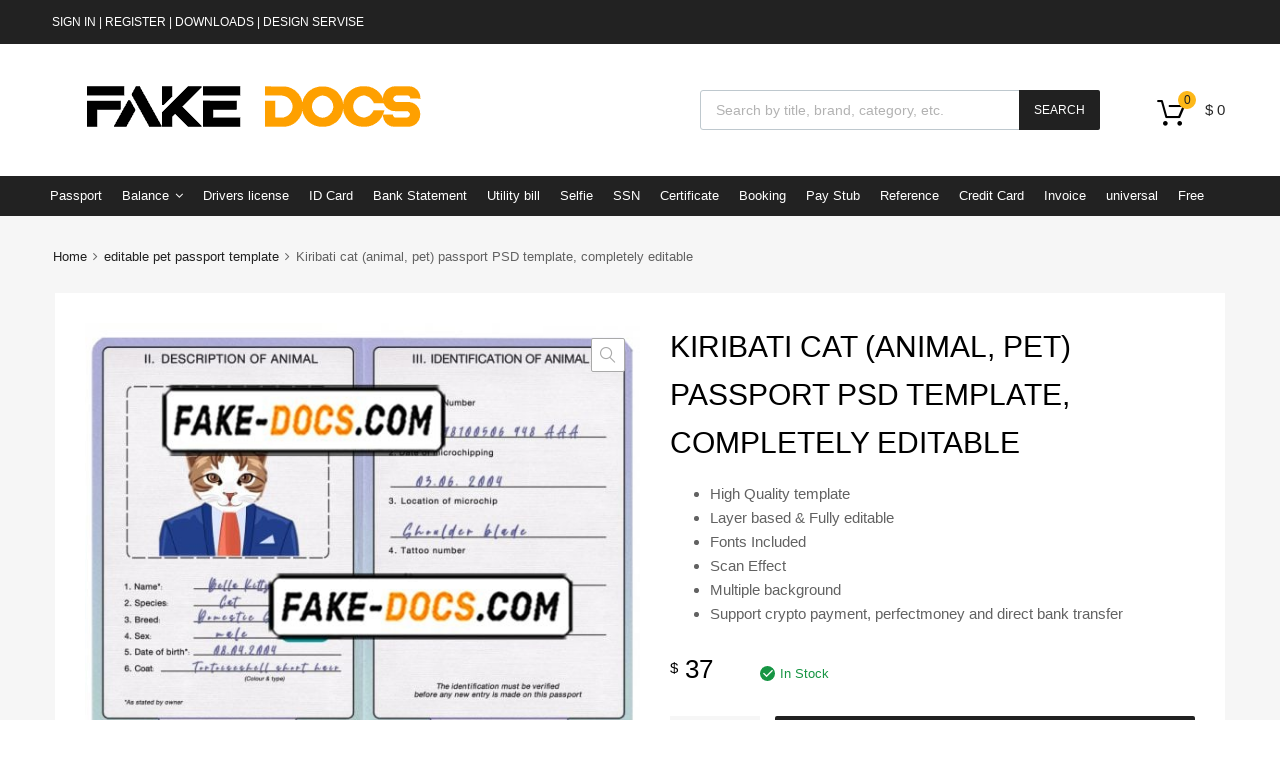

--- FILE ---
content_type: text/html; charset=UTF-8
request_url: https://fake-docs.net/product/kiribati-cat-animal-pet-passport-psd-template-completely-editable/
body_size: 29362
content:
<!DOCTYPE html>
<html lang="en-US" prefix="og: https://ogp.me/ns#">

	<head>
		<meta charset="UTF-8">
		<meta name="viewport" content="width=device-width, initial-scale=1">
		<link rel="profile" href="http://gmpg.org/xfn/11">
					<style>img:is([sizes="auto" i], [sizes^="auto," i]) { contain-intrinsic-size: 3000px 1500px }</style>
	
<!-- Search Engine Optimization by Rank Math PRO - https://rankmath.com/ -->
<title>Kiribati cat (animal, pet) passport PSD template, completely editable | Fake Docs Shop</title>
<meta name="description" content="High Quality template Layer based &amp; Fully editable Fonts Included Scan Effect Multiple background Support crypto payment, perfectmoney and direct bank transfer"/>
<meta name="robots" content="follow, index, max-snippet:-1, max-video-preview:-1, max-image-preview:large"/>
<link rel="canonical" href="https://fake-docs.net/product/kiribati-cat-animal-pet-passport-psd-template-completely-editable/" />
<meta property="og:locale" content="en_US" />
<meta property="og:type" content="product" />
<meta property="og:title" content="Kiribati cat (animal, pet) passport PSD template, completely editable | Fake Docs Shop" />
<meta property="og:description" content="High Quality template Layer based &amp; Fully editable Fonts Included Scan Effect Multiple background Support crypto payment, perfectmoney and direct bank transfer" />
<meta property="og:url" content="https://fake-docs.net/product/kiribati-cat-animal-pet-passport-psd-template-completely-editable/" />
<meta property="og:site_name" content="Fake Docs Shop" />
<meta property="og:updated_time" content="2023-01-03T14:48:43+03:30" />
<meta property="og:image" content="https://fake-docs.net/wp-content/uploads/2023/01/fake-docs.com-new1-269.jpg" />
<meta property="og:image:secure_url" content="https://fake-docs.net/wp-content/uploads/2023/01/fake-docs.com-new1-269.jpg" />
<meta property="og:image:width" content="1600" />
<meta property="og:image:height" content="1226" />
<meta property="og:image:alt" content="Kiribati cat (animal, pet) passport PSD template, completely editable" />
<meta property="og:image:type" content="image/jpeg" />
<meta property="product:price:amount" content="37" />
<meta property="product:price:currency" content="USD" />
<meta property="product:availability" content="instock" />
<meta name="twitter:card" content="summary_large_image" />
<meta name="twitter:title" content="Kiribati cat (animal, pet) passport PSD template, completely editable | Fake Docs Shop" />
<meta name="twitter:description" content="High Quality template Layer based &amp; Fully editable Fonts Included Scan Effect Multiple background Support crypto payment, perfectmoney and direct bank transfer" />
<meta name="twitter:image" content="https://fake-docs.net/wp-content/uploads/2023/01/fake-docs.com-new1-269.jpg" />
<meta name="twitter:label1" content="Price" />
<meta name="twitter:data1" content="&#036;&nbsp;37" />
<meta name="twitter:label2" content="Availability" />
<meta name="twitter:data2" content="In stock" />
<script type="application/ld+json" class="rank-math-schema-pro">{"@context":"https://schema.org","@graph":[{"@type":"Organization","@id":"https://fake-docs.net/#organization","name":"Psd Document","url":"https://fake-docs.com","logo":{"@type":"ImageObject","@id":"https://fake-docs.net/#logo","url":"https://fake-docs.com/wp-content/uploads/2021/02/logo.png","contentUrl":"https://fake-docs.com/wp-content/uploads/2021/02/logo.png","caption":"Fake Docs Shop","inLanguage":"en-US","width":"396","height":"61"}},{"@type":"WebSite","@id":"https://fake-docs.net/#website","url":"https://fake-docs.net","name":"Fake Docs Shop","publisher":{"@id":"https://fake-docs.net/#organization"},"inLanguage":"en-US"},{"@type":"ImageObject","@id":"https://fake-docs.net/wp-content/uploads/2023/01/fake-docs.com-new1-269.jpg","url":"https://fake-docs.net/wp-content/uploads/2023/01/fake-docs.com-new1-269.jpg","width":"1600","height":"1226","caption":"Kiribati cat (animal, pet) passport PSD template, completely editable","inLanguage":"en-US"},{"@type":"BreadcrumbList","@id":"https://fake-docs.net/product/kiribati-cat-animal-pet-passport-psd-template-completely-editable/#breadcrumb","itemListElement":[{"@type":"ListItem","position":"1","item":{"@id":"https://fake-docs.com","name":"Home"}},{"@type":"ListItem","position":"2","item":{"@id":"https://fake-docs.net/product-category/animal/","name":"editable pet passport template"}},{"@type":"ListItem","position":"3","item":{"@id":"https://fake-docs.net/product/kiribati-cat-animal-pet-passport-psd-template-completely-editable/","name":"Kiribati cat (animal, pet) passport PSD template, completely editable"}}]},{"@type":"ItemPage","@id":"https://fake-docs.net/product/kiribati-cat-animal-pet-passport-psd-template-completely-editable/#webpage","url":"https://fake-docs.net/product/kiribati-cat-animal-pet-passport-psd-template-completely-editable/","name":"Kiribati cat (animal, pet) passport PSD template, completely editable | Fake Docs Shop","datePublished":"2023-01-03T14:33:31+03:30","dateModified":"2023-01-03T14:48:43+03:30","isPartOf":{"@id":"https://fake-docs.net/#website"},"primaryImageOfPage":{"@id":"https://fake-docs.net/wp-content/uploads/2023/01/fake-docs.com-new1-269.jpg"},"inLanguage":"en-US","breadcrumb":{"@id":"https://fake-docs.net/product/kiribati-cat-animal-pet-passport-psd-template-completely-editable/#breadcrumb"}},{"@type":"Product","name":"Kiribati cat (animal, pet) passport PSD template, completely editable | Fake Docs Shop","description":"High Quality template Layer based &amp; Fully editable Fonts Included Scan Effect Multiple background Support crypto payment, perfectmoney and direct bank transfer","category":"editable pet passport template","mainEntityOfPage":{"@id":"https://fake-docs.net/product/kiribati-cat-animal-pet-passport-psd-template-completely-editable/#webpage"},"image":[{"@type":"ImageObject","url":"https://fake-docs.net/wp-content/uploads/2023/01/fake-docs.com-new1-269.jpg","height":"1226","width":"1600"},{"@type":"ImageObject","url":"https://fake-docs.net/wp-content/uploads/2023/01/Kiribati-cat-scan.jpg","height":"1226","width":"1600"}],"offers":{"@type":"Offer","price":"37","priceCurrency":"USD","priceValidUntil":"2026-12-31","availability":"https://schema.org/InStock","itemCondition":"NewCondition","url":"https://fake-docs.net/product/kiribati-cat-animal-pet-passport-psd-template-completely-editable/","seller":{"@type":"Organization","@id":"https://fake-docs.net/","name":"Fake Docs Shop","url":"https://fake-docs.net","logo":"https://fake-docs.com/wp-content/uploads/2021/02/logo.png"},"hasMerchantReturnPolicy":{"@type":"MerchantReturnPolicy","applicableCountry":"US","returnPolicyCountry":"US","returnPolicyCategory":"https://schema.org/MerchantReturnFiniteReturnWindow","merchantReturnDays":"7","returnMethod":"https://schema.org/ReturnByMail","returnFees":"https://schema.org/FreeReturn","refundType":"https://schema.org/FullRefund"},"shippingDetails":{"@type":"OfferShippingDetails","shippingRate":{"@type":"MonetaryAmount","value":"5","currency":"USD"},"shippingDestination":{"@type":"DefinedRegion","addressCountry":"US"},"deliveryTime":{"@type":"ShippingDeliveryTime","handlingTime":{"@type":"QuantitativeValue","minValue":"0","maxValue":"1","unitCode":"DAY"},"transitTime":{"@type":"QuantitativeValue","minValue":"0","maxValue":"3","unitCode":"DAY"}}}},"@id":"https://fake-docs.net/product/kiribati-cat-animal-pet-passport-psd-template-completely-editable/#richSnippet"}]}</script>
<!-- /Rank Math WordPress SEO plugin -->

<link rel="alternate" type="application/rss+xml" title="Fake Docs Shop &raquo; Feed" href="https://fake-docs.net/feed/" />
<link rel="alternate" type="application/rss+xml" title="Fake Docs Shop &raquo; Comments Feed" href="https://fake-docs.net/comments/feed/" />
<link rel="alternate" type="application/rss+xml" title="Fake Docs Shop &raquo; Kiribati cat (animal, pet) passport PSD template, completely editable Comments Feed" href="https://fake-docs.net/product/kiribati-cat-animal-pet-passport-psd-template-completely-editable/feed/" />
<script type="text/javascript">
/* <![CDATA[ */
window._wpemojiSettings = {"baseUrl":"https:\/\/s.w.org\/images\/core\/emoji\/16.0.1\/72x72\/","ext":".png","svgUrl":"https:\/\/s.w.org\/images\/core\/emoji\/16.0.1\/svg\/","svgExt":".svg","source":{"concatemoji":"https:\/\/fake-docs.net\/wp-includes\/js\/wp-emoji-release.min.js?ver=6.8.3"}};
/*! This file is auto-generated */
!function(s,n){var o,i,e;function c(e){try{var t={supportTests:e,timestamp:(new Date).valueOf()};sessionStorage.setItem(o,JSON.stringify(t))}catch(e){}}function p(e,t,n){e.clearRect(0,0,e.canvas.width,e.canvas.height),e.fillText(t,0,0);var t=new Uint32Array(e.getImageData(0,0,e.canvas.width,e.canvas.height).data),a=(e.clearRect(0,0,e.canvas.width,e.canvas.height),e.fillText(n,0,0),new Uint32Array(e.getImageData(0,0,e.canvas.width,e.canvas.height).data));return t.every(function(e,t){return e===a[t]})}function u(e,t){e.clearRect(0,0,e.canvas.width,e.canvas.height),e.fillText(t,0,0);for(var n=e.getImageData(16,16,1,1),a=0;a<n.data.length;a++)if(0!==n.data[a])return!1;return!0}function f(e,t,n,a){switch(t){case"flag":return n(e,"\ud83c\udff3\ufe0f\u200d\u26a7\ufe0f","\ud83c\udff3\ufe0f\u200b\u26a7\ufe0f")?!1:!n(e,"\ud83c\udde8\ud83c\uddf6","\ud83c\udde8\u200b\ud83c\uddf6")&&!n(e,"\ud83c\udff4\udb40\udc67\udb40\udc62\udb40\udc65\udb40\udc6e\udb40\udc67\udb40\udc7f","\ud83c\udff4\u200b\udb40\udc67\u200b\udb40\udc62\u200b\udb40\udc65\u200b\udb40\udc6e\u200b\udb40\udc67\u200b\udb40\udc7f");case"emoji":return!a(e,"\ud83e\udedf")}return!1}function g(e,t,n,a){var r="undefined"!=typeof WorkerGlobalScope&&self instanceof WorkerGlobalScope?new OffscreenCanvas(300,150):s.createElement("canvas"),o=r.getContext("2d",{willReadFrequently:!0}),i=(o.textBaseline="top",o.font="600 32px Arial",{});return e.forEach(function(e){i[e]=t(o,e,n,a)}),i}function t(e){var t=s.createElement("script");t.src=e,t.defer=!0,s.head.appendChild(t)}"undefined"!=typeof Promise&&(o="wpEmojiSettingsSupports",i=["flag","emoji"],n.supports={everything:!0,everythingExceptFlag:!0},e=new Promise(function(e){s.addEventListener("DOMContentLoaded",e,{once:!0})}),new Promise(function(t){var n=function(){try{var e=JSON.parse(sessionStorage.getItem(o));if("object"==typeof e&&"number"==typeof e.timestamp&&(new Date).valueOf()<e.timestamp+604800&&"object"==typeof e.supportTests)return e.supportTests}catch(e){}return null}();if(!n){if("undefined"!=typeof Worker&&"undefined"!=typeof OffscreenCanvas&&"undefined"!=typeof URL&&URL.createObjectURL&&"undefined"!=typeof Blob)try{var e="postMessage("+g.toString()+"("+[JSON.stringify(i),f.toString(),p.toString(),u.toString()].join(",")+"));",a=new Blob([e],{type:"text/javascript"}),r=new Worker(URL.createObjectURL(a),{name:"wpTestEmojiSupports"});return void(r.onmessage=function(e){c(n=e.data),r.terminate(),t(n)})}catch(e){}c(n=g(i,f,p,u))}t(n)}).then(function(e){for(var t in e)n.supports[t]=e[t],n.supports.everything=n.supports.everything&&n.supports[t],"flag"!==t&&(n.supports.everythingExceptFlag=n.supports.everythingExceptFlag&&n.supports[t]);n.supports.everythingExceptFlag=n.supports.everythingExceptFlag&&!n.supports.flag,n.DOMReady=!1,n.readyCallback=function(){n.DOMReady=!0}}).then(function(){return e}).then(function(){var e;n.supports.everything||(n.readyCallback(),(e=n.source||{}).concatemoji?t(e.concatemoji):e.wpemoji&&e.twemoji&&(t(e.twemoji),t(e.wpemoji)))}))}((window,document),window._wpemojiSettings);
/* ]]> */
</script>
<style id='wp-emoji-styles-inline-css' type='text/css'>

	img.wp-smiley, img.emoji {
		display: inline !important;
		border: none !important;
		box-shadow: none !important;
		height: 1em !important;
		width: 1em !important;
		margin: 0 0.07em !important;
		vertical-align: -0.1em !important;
		background: none !important;
		padding: 0 !important;
	}
</style>
<link rel='stylesheet' id='wp-block-library-css' href='https://fake-docs.net/wp-includes/css/dist/block-library/style.min.css?ver=6.8.3' type='text/css' media='all' />
<style id='classic-theme-styles-inline-css' type='text/css'>
/*! This file is auto-generated */
.wp-block-button__link{color:#fff;background-color:#32373c;border-radius:9999px;box-shadow:none;text-decoration:none;padding:calc(.667em + 2px) calc(1.333em + 2px);font-size:1.125em}.wp-block-file__button{background:#32373c;color:#fff;text-decoration:none}
</style>
<style id='global-styles-inline-css' type='text/css'>
:root{--wp--preset--aspect-ratio--square: 1;--wp--preset--aspect-ratio--4-3: 4/3;--wp--preset--aspect-ratio--3-4: 3/4;--wp--preset--aspect-ratio--3-2: 3/2;--wp--preset--aspect-ratio--2-3: 2/3;--wp--preset--aspect-ratio--16-9: 16/9;--wp--preset--aspect-ratio--9-16: 9/16;--wp--preset--color--black: #000000;--wp--preset--color--cyan-bluish-gray: #abb8c3;--wp--preset--color--white: #ffffff;--wp--preset--color--pale-pink: #f78da7;--wp--preset--color--vivid-red: #cf2e2e;--wp--preset--color--luminous-vivid-orange: #ff6900;--wp--preset--color--luminous-vivid-amber: #fcb900;--wp--preset--color--light-green-cyan: #7bdcb5;--wp--preset--color--vivid-green-cyan: #00d084;--wp--preset--color--pale-cyan-blue: #8ed1fc;--wp--preset--color--vivid-cyan-blue: #0693e3;--wp--preset--color--vivid-purple: #9b51e0;--wp--preset--gradient--vivid-cyan-blue-to-vivid-purple: linear-gradient(135deg,rgba(6,147,227,1) 0%,rgb(155,81,224) 100%);--wp--preset--gradient--light-green-cyan-to-vivid-green-cyan: linear-gradient(135deg,rgb(122,220,180) 0%,rgb(0,208,130) 100%);--wp--preset--gradient--luminous-vivid-amber-to-luminous-vivid-orange: linear-gradient(135deg,rgba(252,185,0,1) 0%,rgba(255,105,0,1) 100%);--wp--preset--gradient--luminous-vivid-orange-to-vivid-red: linear-gradient(135deg,rgba(255,105,0,1) 0%,rgb(207,46,46) 100%);--wp--preset--gradient--very-light-gray-to-cyan-bluish-gray: linear-gradient(135deg,rgb(238,238,238) 0%,rgb(169,184,195) 100%);--wp--preset--gradient--cool-to-warm-spectrum: linear-gradient(135deg,rgb(74,234,220) 0%,rgb(151,120,209) 20%,rgb(207,42,186) 40%,rgb(238,44,130) 60%,rgb(251,105,98) 80%,rgb(254,248,76) 100%);--wp--preset--gradient--blush-light-purple: linear-gradient(135deg,rgb(255,206,236) 0%,rgb(152,150,240) 100%);--wp--preset--gradient--blush-bordeaux: linear-gradient(135deg,rgb(254,205,165) 0%,rgb(254,45,45) 50%,rgb(107,0,62) 100%);--wp--preset--gradient--luminous-dusk: linear-gradient(135deg,rgb(255,203,112) 0%,rgb(199,81,192) 50%,rgb(65,88,208) 100%);--wp--preset--gradient--pale-ocean: linear-gradient(135deg,rgb(255,245,203) 0%,rgb(182,227,212) 50%,rgb(51,167,181) 100%);--wp--preset--gradient--electric-grass: linear-gradient(135deg,rgb(202,248,128) 0%,rgb(113,206,126) 100%);--wp--preset--gradient--midnight: linear-gradient(135deg,rgb(2,3,129) 0%,rgb(40,116,252) 100%);--wp--preset--font-size--small: 13px;--wp--preset--font-size--medium: 20px;--wp--preset--font-size--large: 36px;--wp--preset--font-size--x-large: 42px;--wp--preset--spacing--20: 0.44rem;--wp--preset--spacing--30: 0.67rem;--wp--preset--spacing--40: 1rem;--wp--preset--spacing--50: 1.5rem;--wp--preset--spacing--60: 2.25rem;--wp--preset--spacing--70: 3.38rem;--wp--preset--spacing--80: 5.06rem;--wp--preset--shadow--natural: 6px 6px 9px rgba(0, 0, 0, 0.2);--wp--preset--shadow--deep: 12px 12px 50px rgba(0, 0, 0, 0.4);--wp--preset--shadow--sharp: 6px 6px 0px rgba(0, 0, 0, 0.2);--wp--preset--shadow--outlined: 6px 6px 0px -3px rgba(255, 255, 255, 1), 6px 6px rgba(0, 0, 0, 1);--wp--preset--shadow--crisp: 6px 6px 0px rgba(0, 0, 0, 1);}:where(.is-layout-flex){gap: 0.5em;}:where(.is-layout-grid){gap: 0.5em;}body .is-layout-flex{display: flex;}.is-layout-flex{flex-wrap: wrap;align-items: center;}.is-layout-flex > :is(*, div){margin: 0;}body .is-layout-grid{display: grid;}.is-layout-grid > :is(*, div){margin: 0;}:where(.wp-block-columns.is-layout-flex){gap: 2em;}:where(.wp-block-columns.is-layout-grid){gap: 2em;}:where(.wp-block-post-template.is-layout-flex){gap: 1.25em;}:where(.wp-block-post-template.is-layout-grid){gap: 1.25em;}.has-black-color{color: var(--wp--preset--color--black) !important;}.has-cyan-bluish-gray-color{color: var(--wp--preset--color--cyan-bluish-gray) !important;}.has-white-color{color: var(--wp--preset--color--white) !important;}.has-pale-pink-color{color: var(--wp--preset--color--pale-pink) !important;}.has-vivid-red-color{color: var(--wp--preset--color--vivid-red) !important;}.has-luminous-vivid-orange-color{color: var(--wp--preset--color--luminous-vivid-orange) !important;}.has-luminous-vivid-amber-color{color: var(--wp--preset--color--luminous-vivid-amber) !important;}.has-light-green-cyan-color{color: var(--wp--preset--color--light-green-cyan) !important;}.has-vivid-green-cyan-color{color: var(--wp--preset--color--vivid-green-cyan) !important;}.has-pale-cyan-blue-color{color: var(--wp--preset--color--pale-cyan-blue) !important;}.has-vivid-cyan-blue-color{color: var(--wp--preset--color--vivid-cyan-blue) !important;}.has-vivid-purple-color{color: var(--wp--preset--color--vivid-purple) !important;}.has-black-background-color{background-color: var(--wp--preset--color--black) !important;}.has-cyan-bluish-gray-background-color{background-color: var(--wp--preset--color--cyan-bluish-gray) !important;}.has-white-background-color{background-color: var(--wp--preset--color--white) !important;}.has-pale-pink-background-color{background-color: var(--wp--preset--color--pale-pink) !important;}.has-vivid-red-background-color{background-color: var(--wp--preset--color--vivid-red) !important;}.has-luminous-vivid-orange-background-color{background-color: var(--wp--preset--color--luminous-vivid-orange) !important;}.has-luminous-vivid-amber-background-color{background-color: var(--wp--preset--color--luminous-vivid-amber) !important;}.has-light-green-cyan-background-color{background-color: var(--wp--preset--color--light-green-cyan) !important;}.has-vivid-green-cyan-background-color{background-color: var(--wp--preset--color--vivid-green-cyan) !important;}.has-pale-cyan-blue-background-color{background-color: var(--wp--preset--color--pale-cyan-blue) !important;}.has-vivid-cyan-blue-background-color{background-color: var(--wp--preset--color--vivid-cyan-blue) !important;}.has-vivid-purple-background-color{background-color: var(--wp--preset--color--vivid-purple) !important;}.has-black-border-color{border-color: var(--wp--preset--color--black) !important;}.has-cyan-bluish-gray-border-color{border-color: var(--wp--preset--color--cyan-bluish-gray) !important;}.has-white-border-color{border-color: var(--wp--preset--color--white) !important;}.has-pale-pink-border-color{border-color: var(--wp--preset--color--pale-pink) !important;}.has-vivid-red-border-color{border-color: var(--wp--preset--color--vivid-red) !important;}.has-luminous-vivid-orange-border-color{border-color: var(--wp--preset--color--luminous-vivid-orange) !important;}.has-luminous-vivid-amber-border-color{border-color: var(--wp--preset--color--luminous-vivid-amber) !important;}.has-light-green-cyan-border-color{border-color: var(--wp--preset--color--light-green-cyan) !important;}.has-vivid-green-cyan-border-color{border-color: var(--wp--preset--color--vivid-green-cyan) !important;}.has-pale-cyan-blue-border-color{border-color: var(--wp--preset--color--pale-cyan-blue) !important;}.has-vivid-cyan-blue-border-color{border-color: var(--wp--preset--color--vivid-cyan-blue) !important;}.has-vivid-purple-border-color{border-color: var(--wp--preset--color--vivid-purple) !important;}.has-vivid-cyan-blue-to-vivid-purple-gradient-background{background: var(--wp--preset--gradient--vivid-cyan-blue-to-vivid-purple) !important;}.has-light-green-cyan-to-vivid-green-cyan-gradient-background{background: var(--wp--preset--gradient--light-green-cyan-to-vivid-green-cyan) !important;}.has-luminous-vivid-amber-to-luminous-vivid-orange-gradient-background{background: var(--wp--preset--gradient--luminous-vivid-amber-to-luminous-vivid-orange) !important;}.has-luminous-vivid-orange-to-vivid-red-gradient-background{background: var(--wp--preset--gradient--luminous-vivid-orange-to-vivid-red) !important;}.has-very-light-gray-to-cyan-bluish-gray-gradient-background{background: var(--wp--preset--gradient--very-light-gray-to-cyan-bluish-gray) !important;}.has-cool-to-warm-spectrum-gradient-background{background: var(--wp--preset--gradient--cool-to-warm-spectrum) !important;}.has-blush-light-purple-gradient-background{background: var(--wp--preset--gradient--blush-light-purple) !important;}.has-blush-bordeaux-gradient-background{background: var(--wp--preset--gradient--blush-bordeaux) !important;}.has-luminous-dusk-gradient-background{background: var(--wp--preset--gradient--luminous-dusk) !important;}.has-pale-ocean-gradient-background{background: var(--wp--preset--gradient--pale-ocean) !important;}.has-electric-grass-gradient-background{background: var(--wp--preset--gradient--electric-grass) !important;}.has-midnight-gradient-background{background: var(--wp--preset--gradient--midnight) !important;}.has-small-font-size{font-size: var(--wp--preset--font-size--small) !important;}.has-medium-font-size{font-size: var(--wp--preset--font-size--medium) !important;}.has-large-font-size{font-size: var(--wp--preset--font-size--large) !important;}.has-x-large-font-size{font-size: var(--wp--preset--font-size--x-large) !important;}
:where(.wp-block-post-template.is-layout-flex){gap: 1.25em;}:where(.wp-block-post-template.is-layout-grid){gap: 1.25em;}
:where(.wp-block-columns.is-layout-flex){gap: 2em;}:where(.wp-block-columns.is-layout-grid){gap: 2em;}
:root :where(.wp-block-pullquote){font-size: 1.5em;line-height: 1.6;}
</style>
<link data-minify="1" rel='stylesheet' id='digages-direct-payments-css-css' href='https://fake-docs.net/wp-content/cache/min/1/wp-content/plugins/direct-payments-for-woocommerce-pro/assets/css/digages-direct-payments.css?ver=1760868561' type='text/css' media='all' />
<style id='digages-direct-payments-css-inline-css' type='text/css'>
:root { --accent-color: #222222; }
</style>
<link data-minify="1" rel='stylesheet' id='tz-public-styles-css' href='https://fake-docs.net/wp-content/cache/min/1/wp-content/plugins/tz-feature-pack/public/css/tz-feature-pack-public.css?ver=1760868561' type='text/css' media='all' />
<link data-minify="1" rel='stylesheet' id='tz-widget-styles-css' href='https://fake-docs.net/wp-content/cache/min/1/wp-content/plugins/tz-feature-pack/public/css/frontend-widget-styles.css?ver=1760868561' type='text/css' media='all' />
<link data-minify="1" rel='stylesheet' id='tz-elementor-styles-css' href='https://fake-docs.net/wp-content/cache/min/1/wp-content/plugins/tz-feature-pack/public/css/elementor-widgets-styles.css?ver=1760868561' type='text/css' media='all' />
<link data-minify="1" rel='stylesheet' id='elementor-icons-css' href='https://fake-docs.net/wp-content/cache/min/1/wp-content/plugins/elementor/assets/lib/eicons/css/elementor-icons.min.css?ver=1760868561' type='text/css' media='all' />
<link rel='stylesheet' id='elementor-frontend-css' href='https://fake-docs.net/wp-content/plugins/elementor/assets/css/frontend.min.css?ver=3.33.2' type='text/css' media='all' />
<style id='elementor-frontend-inline-css' type='text/css'>
.elementor-kit-3977{--e-global-color-primary:#6EC1E4;--e-global-color-secondary:#54595F;--e-global-color-text:#7A7A7A;--e-global-color-accent:#61CE70;--e-global-color-39e63880:#4054B2;--e-global-color-3c3e0a2d:#23A455;--e-global-color-7d308d48:#000;--e-global-color-f633ddd:#FFF;--e-global-typography-primary-font-family:"Roboto";--e-global-typography-primary-font-weight:600;--e-global-typography-secondary-font-family:"Roboto Slab";--e-global-typography-secondary-font-weight:400;--e-global-typography-text-font-family:"Roboto";--e-global-typography-text-font-weight:400;--e-global-typography-accent-font-family:"Roboto";--e-global-typography-accent-font-weight:500;}.elementor-kit-3977 e-page-transition{background-color:#FFBC7D;}.elementor-section.elementor-section-boxed > .elementor-container{max-width:1140px;}.e-con{--container-max-width:1140px;}{}h1.entry-title{display:var(--page-title-display);}@media(max-width:1024px){.elementor-section.elementor-section-boxed > .elementor-container{max-width:1024px;}.e-con{--container-max-width:1024px;}}@media(max-width:767px){.elementor-section.elementor-section-boxed > .elementor-container{max-width:767px;}.e-con{--container-max-width:767px;}}
</style>
<link data-minify="1" rel='stylesheet' id='font-awesome-5-all-css' href='https://fake-docs.net/wp-content/cache/min/1/wp-content/plugins/elementor/assets/lib/font-awesome/css/all.min.css?ver=1760868561' type='text/css' media='all' />
<link rel='stylesheet' id='font-awesome-4-shim-css' href='https://fake-docs.net/wp-content/plugins/elementor/assets/lib/font-awesome/css/v4-shims.min.css?ver=3.33.2' type='text/css' media='all' />
<link rel='stylesheet' id='photoswipe-css' href='https://fake-docs.net/wp-content/plugins/woocommerce/assets/css/photoswipe/photoswipe.min.css?ver=10.3.5' type='text/css' media='all' />
<link rel='stylesheet' id='photoswipe-default-skin-css' href='https://fake-docs.net/wp-content/plugins/woocommerce/assets/css/photoswipe/default-skin/default-skin.min.css?ver=10.3.5' type='text/css' media='all' />
<link data-minify="1" rel='stylesheet' id='woocommerce-smallscreen-css' href='https://fake-docs.net/wp-content/cache/min/1/wp-content/plugins/woocommerce/assets/css/woocommerce-smallscreen.css?ver=1760868561' type='text/css' media='only screen and (max-width: 768px)' />
<style id='woocommerce-inline-inline-css' type='text/css'>
.woocommerce form .form-row .required { visibility: visible; }
</style>
<link data-minify="1" rel='stylesheet' id='megamenu-css' href='https://fake-docs.net/wp-content/cache/min/1/wp-content/uploads/maxmegamenu/style.css?ver=1760868561' type='text/css' media='all' />
<link data-minify="1" rel='stylesheet' id='dashicons-css' href='https://fake-docs.net/wp-content/cache/min/1/wp-includes/css/dashicons.min.css?ver=1760868561' type='text/css' media='all' />
<link data-minify="1" rel='stylesheet' id='brands-styles-css' href='https://fake-docs.net/wp-content/cache/min/1/wp-content/plugins/woocommerce/assets/css/brands.css?ver=1760868561' type='text/css' media='all' />
<link rel='stylesheet' id='dgwt-wcas-style-css' href='https://fake-docs.net/wp-content/plugins/ajax-search-for-woocommerce-premium/assets/css/style.min.css?ver=1.25.0' type='text/css' media='all' />
<link data-minify="1" rel='stylesheet' id='chromium-style-css' href='https://fake-docs.net/wp-content/cache/min/1/wp-content/themes/chromium/style.css?ver=1760868561' type='text/css' media='all' />
<style id='chromium-style-inline-css' type='text/css'>
@media screen and (min-width: 1024px){
						.product-images-wrapper .flex-control-thumbs {
							width: 85px !important;
						}
					}
</style>
<link data-minify="1" rel='stylesheet' id='chromium-fonts-css' href='https://fake-docs.net/wp-content/cache/min/1/wp-content/themes/chromium/assets/css/fonts.css?ver=1760868561' type='text/css' media='all' />
<link data-minify="1" rel='stylesheet' id='fontawesome-css' href='https://fake-docs.net/wp-content/cache/min/1/wp-content/themes/chromium/assets/css/font-awesome.min.css?ver=1760868561' type='text/css' media='all' />
<link data-minify="1" rel='stylesheet' id='chromium-woo-styles-css' href='https://fake-docs.net/wp-content/cache/min/1/wp-content/themes/chromium/assets/css/woo-styles.css?ver=1760868561' type='text/css' media='all' />
<link data-minify="1" rel='stylesheet' id='elementor-gf-local-roboto-css' href='https://fake-docs.net/wp-content/cache/min/1/wp-content/uploads/elementor/google-fonts/css/roboto.css?ver=1760868561' type='text/css' media='all' />
<link data-minify="1" rel='stylesheet' id='elementor-gf-local-robotoslab-css' href='https://fake-docs.net/wp-content/cache/min/1/wp-content/uploads/elementor/google-fonts/css/robotoslab.css?ver=1760868561' type='text/css' media='all' />
<script type="text/javascript" src="https://fake-docs.net/wp-includes/js/jquery/jquery.min.js?ver=3.7.1" id="jquery-core-js"></script>
<script type="text/javascript" src="https://fake-docs.net/wp-includes/js/jquery/jquery-migrate.min.js?ver=3.4.1" id="jquery-migrate-js"></script>
<script type="text/javascript" id="tp-js-js-extra">
/* <![CDATA[ */
var trustpilot_settings = {"key":"","TrustpilotScriptUrl":"https:\/\/invitejs.trustpilot.com\/tp.min.js","IntegrationAppUrl":"\/\/ecommscript-integrationapp.trustpilot.com","PreviewScriptUrl":"\/\/ecommplugins-scripts.trustpilot.com\/v2.1\/js\/preview.min.js","PreviewCssUrl":"\/\/ecommplugins-scripts.trustpilot.com\/v2.1\/css\/preview.min.css","PreviewWPCssUrl":"\/\/ecommplugins-scripts.trustpilot.com\/v2.1\/css\/preview_wp.css","WidgetScriptUrl":"\/\/widget.trustpilot.com\/bootstrap\/v5\/tp.widget.bootstrap.min.js"};
/* ]]> */
</script>
<script type="text/javascript" src="https://fake-docs.net/wp-content/plugins/trustpilot-reviews/review/assets/js/headerScript.min.js?ver=1.0&#039; async=&#039;async" id="tp-js-js"></script>
<script type="text/javascript" src="https://fake-docs.net/wp-content/plugins/elementor/assets/lib/font-awesome/js/v4-shims.min.js?ver=3.33.2" id="font-awesome-4-shim-js"></script>
<script type="text/javascript" src="https://fake-docs.net/wp-content/plugins/woocommerce/assets/js/jquery-blockui/jquery.blockUI.min.js?ver=2.7.0-wc.10.3.5" id="wc-jquery-blockui-js" defer="defer" data-wp-strategy="defer"></script>
<script type="text/javascript" id="wc-add-to-cart-js-extra">
/* <![CDATA[ */
var wc_add_to_cart_params = {"ajax_url":"\/wp-admin\/admin-ajax.php","wc_ajax_url":"\/?wc-ajax=%%endpoint%%","i18n_view_cart":"View cart","cart_url":"https:\/\/fake-docs.net\/cartpage\/","is_cart":"","cart_redirect_after_add":"no"};
/* ]]> */
</script>
<script type="text/javascript" src="https://fake-docs.net/wp-content/plugins/woocommerce/assets/js/frontend/add-to-cart.min.js?ver=10.3.5" id="wc-add-to-cart-js" defer="defer" data-wp-strategy="defer"></script>
<script type="text/javascript" src="https://fake-docs.net/wp-content/plugins/woocommerce/assets/js/zoom/jquery.zoom.min.js?ver=1.7.21-wc.10.3.5" id="wc-zoom-js" defer="defer" data-wp-strategy="defer"></script>
<script type="text/javascript" src="https://fake-docs.net/wp-content/plugins/woocommerce/assets/js/flexslider/jquery.flexslider.min.js?ver=2.7.2-wc.10.3.5" id="wc-flexslider-js" defer="defer" data-wp-strategy="defer"></script>
<script type="text/javascript" src="https://fake-docs.net/wp-content/plugins/woocommerce/assets/js/photoswipe/photoswipe.min.js?ver=4.1.1-wc.10.3.5" id="wc-photoswipe-js" defer="defer" data-wp-strategy="defer"></script>
<script type="text/javascript" src="https://fake-docs.net/wp-content/plugins/woocommerce/assets/js/photoswipe/photoswipe-ui-default.min.js?ver=4.1.1-wc.10.3.5" id="wc-photoswipe-ui-default-js" defer="defer" data-wp-strategy="defer"></script>
<script type="text/javascript" id="wc-single-product-js-extra">
/* <![CDATA[ */
var wc_single_product_params = {"i18n_required_rating_text":"Please select a rating","i18n_rating_options":["1 of 5 stars","2 of 5 stars","3 of 5 stars","4 of 5 stars","5 of 5 stars"],"i18n_product_gallery_trigger_text":"View full-screen image gallery","review_rating_required":"yes","flexslider":{"rtl":false,"animation":"slide","smoothHeight":true,"directionNav":false,"controlNav":"thumbnails","slideshow":false,"animationSpeed":500,"animationLoop":false,"allowOneSlide":false},"zoom_enabled":"1","zoom_options":[],"photoswipe_enabled":"1","photoswipe_options":{"shareEl":false,"closeOnScroll":false,"history":false,"hideAnimationDuration":0,"showAnimationDuration":0},"flexslider_enabled":"1"};
/* ]]> */
</script>
<script type="text/javascript" src="https://fake-docs.net/wp-content/plugins/woocommerce/assets/js/frontend/single-product.min.js?ver=10.3.5" id="wc-single-product-js" defer="defer" data-wp-strategy="defer"></script>
<script type="text/javascript" src="https://fake-docs.net/wp-content/plugins/woocommerce/assets/js/js-cookie/js.cookie.min.js?ver=2.1.4-wc.10.3.5" id="wc-js-cookie-js" defer="defer" data-wp-strategy="defer"></script>
<script type="text/javascript" id="woocommerce-js-extra">
/* <![CDATA[ */
var woocommerce_params = {"ajax_url":"\/wp-admin\/admin-ajax.php","wc_ajax_url":"\/?wc-ajax=%%endpoint%%","i18n_password_show":"Show password","i18n_password_hide":"Hide password"};
/* ]]> */
</script>
<script type="text/javascript" src="https://fake-docs.net/wp-content/plugins/woocommerce/assets/js/frontend/woocommerce.min.js?ver=10.3.5" id="woocommerce-js" defer="defer" data-wp-strategy="defer"></script>
<script type="text/javascript" id="wc-cart-fragments-js-extra">
/* <![CDATA[ */
var wc_cart_fragments_params = {"ajax_url":"\/wp-admin\/admin-ajax.php","wc_ajax_url":"\/?wc-ajax=%%endpoint%%","cart_hash_key":"wc_cart_hash_f7fa5f70b0d62a4d31006d124eccc4f5","fragment_name":"wc_fragments_f7fa5f70b0d62a4d31006d124eccc4f5","request_timeout":"5000"};
/* ]]> */
</script>
<script type="text/javascript" src="https://fake-docs.net/wp-content/plugins/woocommerce/assets/js/frontend/cart-fragments.min.js?ver=10.3.5" id="wc-cart-fragments-js" defer="defer" data-wp-strategy="defer"></script>
<link rel="https://api.w.org/" href="https://fake-docs.net/wp-json/" /><link rel="alternate" title="JSON" type="application/json" href="https://fake-docs.net/wp-json/wp/v2/product/98935" /><link rel="EditURI" type="application/rsd+xml" title="RSD" href="https://fake-docs.net/xmlrpc.php?rsd" />
<meta name="generator" content="WordPress 6.8.3" />
<link rel='shortlink' href='https://fake-docs.net/?p=98935' />
<link rel="alternate" title="oEmbed (JSON)" type="application/json+oembed" href="https://fake-docs.net/wp-json/oembed/1.0/embed?url=https%3A%2F%2Ffake-docs.net%2Fproduct%2Fkiribati-cat-animal-pet-passport-psd-template-completely-editable%2F" />
<link rel="alternate" title="oEmbed (XML)" type="text/xml+oembed" href="https://fake-docs.net/wp-json/oembed/1.0/embed?url=https%3A%2F%2Ffake-docs.net%2Fproduct%2Fkiribati-cat-animal-pet-passport-psd-template-completely-editable%2F&#038;format=xml" />
		<style>
			.dgwt-wcas-ico-magnifier,.dgwt-wcas-ico-magnifier-handler{max-width:20px}.dgwt-wcas-search-wrapp{max-width:600px}.dgwt-wcas-search-wrapp .dgwt-wcas-sf-wrapp input[type=search].dgwt-wcas-search-input,.dgwt-wcas-search-wrapp .dgwt-wcas-sf-wrapp input[type=search].dgwt-wcas-search-input:hover,.dgwt-wcas-search-wrapp .dgwt-wcas-sf-wrapp input[type=search].dgwt-wcas-search-input:focus{background-color:#fff;color:#9eadb6;border-color:#bec8ce}.dgwt-wcas-sf-wrapp input[type=search].dgwt-wcas-search-input::placeholder{color:#9eadb6;opacity:.3}.dgwt-wcas-sf-wrapp input[type=search].dgwt-wcas-search-input::-webkit-input-placeholder{color:#9eadb6;opacity:.3}.dgwt-wcas-sf-wrapp input[type=search].dgwt-wcas-search-input:-moz-placeholder{color:#9eadb6;opacity:.3}.dgwt-wcas-sf-wrapp input[type=search].dgwt-wcas-search-input::-moz-placeholder{color:#9eadb6;opacity:.3}.dgwt-wcas-sf-wrapp input[type=search].dgwt-wcas-search-input:-ms-input-placeholder{color:#9eadb6}.dgwt-wcas-no-submit.dgwt-wcas-search-wrapp .dgwt-wcas-ico-magnifier path,.dgwt-wcas-search-wrapp .dgwt-wcas-close path{fill:#9eadb6}.dgwt-wcas-loader-circular-path{stroke:#9eadb6}.dgwt-wcas-preloader{opacity:.6}.dgwt-wcas-search-wrapp .dgwt-wcas-sf-wrapp .dgwt-wcas-search-submit::before{border-color:transparent #fea000}.dgwt-wcas-search-wrapp .dgwt-wcas-sf-wrapp .dgwt-wcas-search-submit:hover::before,.dgwt-wcas-search-wrapp .dgwt-wcas-sf-wrapp .dgwt-wcas-search-submit:focus::before{border-right-color:#fea000}.dgwt-wcas-search-wrapp .dgwt-wcas-sf-wrapp .dgwt-wcas-search-submit,.dgwt-wcas-om-bar .dgwt-wcas-om-return{background-color:#fea000;color:#fff}.dgwt-wcas-search-wrapp .dgwt-wcas-ico-magnifier,.dgwt-wcas-search-wrapp .dgwt-wcas-sf-wrapp .dgwt-wcas-search-submit svg path,.dgwt-wcas-om-bar .dgwt-wcas-om-return svg path{fill:#fff}.dgwt-wcas-suggestions-wrapp,.dgwt-wcas-details-wrapp{background-color:#f6f6f6}.dgwt-wcas-suggestion-selected{background-color:#fff}.dgwt-wcas-suggestions-wrapp *,.dgwt-wcas-details-wrapp *,.dgwt-wcas-sd,.dgwt-wcas-suggestion *{color:#626262}.dgwt-wcas-st strong,.dgwt-wcas-sd strong{color:#fdb819}.dgwt-wcas-suggestions-wrapp,.dgwt-wcas-details-wrapp,.dgwt-wcas-suggestion,.dgwt-wcas-datails-title,.dgwt-wcas-details-more-products{border-color:#bec8ce!important}		</style>
			<noscript><style>.woocommerce-product-gallery{ opacity: 1 !important; }</style></noscript>
	<meta name="generator" content="Elementor 3.33.2; features: additional_custom_breakpoints; settings: css_print_method-internal, google_font-enabled, font_display-auto">
			<style>
				.e-con.e-parent:nth-of-type(n+4):not(.e-lazyloaded):not(.e-no-lazyload),
				.e-con.e-parent:nth-of-type(n+4):not(.e-lazyloaded):not(.e-no-lazyload) * {
					background-image: none !important;
				}
				@media screen and (max-height: 1024px) {
					.e-con.e-parent:nth-of-type(n+3):not(.e-lazyloaded):not(.e-no-lazyload),
					.e-con.e-parent:nth-of-type(n+3):not(.e-lazyloaded):not(.e-no-lazyload) * {
						background-image: none !important;
					}
				}
				@media screen and (max-height: 640px) {
					.e-con.e-parent:nth-of-type(n+2):not(.e-lazyloaded):not(.e-no-lazyload),
					.e-con.e-parent:nth-of-type(n+2):not(.e-lazyloaded):not(.e-no-lazyload) * {
						background-image: none !important;
					}
				}
			</style>
			<link rel="icon" href="https://fake-docs.net/wp-content/uploads/2024/12/cropped-icon-32x32.png" sizes="32x32" />
<link rel="icon" href="https://fake-docs.net/wp-content/uploads/2024/12/cropped-icon-192x192.png" sizes="192x192" />
<link rel="apple-touch-icon" href="https://fake-docs.net/wp-content/uploads/2024/12/cropped-icon-180x180.png" />
<meta name="msapplication-TileImage" content="https://fake-docs.net/wp-content/uploads/2024/12/cropped-icon-270x270.png" />
<style id="kirki-inline-styles">.site-header h1.site-title{font-family:Rubik;font-size:30px;font-weight:400;letter-spacing:0px;line-height:1.5;text-align:left;text-transform:none;color:#fea000;}.blog.blog-grid-posts .site-content{align-items:start;}.filters-wrapper li{color:#81858c;background-color:#fff;}.filters-wrapper li:active,.filters-wrapper li:focus,.filters-wrapper li:hover{color:#212121;background-color:#fdb819;}.site-header{background:#ffffff;background-color:#ffffff;background-repeat:repeat;background-position:center center;background-attachment:scroll;-webkit-background-size:cover;-moz-background-size:cover;-ms-background-size:cover;-o-background-size:cover;background-size:cover;}.header-top{background-color:#222;}.header-top,.tz-login-heading.inline .my-account:after{color:#ffffff;}.primary-nav{background-color:#222222;}.site-footer{background:#212121;background-color:#212121;background-repeat:repeat-all;background-position:center center;background-attachment:scroll;color:#9a9a9a;-webkit-background-size:cover;-moz-background-size:cover;-ms-background-size:cover;-o-background-size:cover;background-size:cover;}body{font-weight:400;}.tz-product-tabs .nav-tabs > li > a:active,.tz-product-tabs .nav-tabs > li > a:focus,.tz-product-tabs .nav-tabs > li > a:hover,.tz-product-tabs .nav-tabs > li.active > a,.tz-sales-carousel .sale-title-wrapper span,body,ul#shipping_method .amount{color:#626262;}#ship-to-different-address,.author-info .author-bio,.blog article.type-post,.comments-area .comment,.comments-area .pingback,.elementor-widget .product_list_widget .price del,.form-row label,.quantity input[type=number],.shop_table.cart td.product-price,.site-breadcrumbs,.tz-categories-grid li:not(.show-all) a,.tz-from-blog .entry-excerpt,.tz-hoverable-tabs p a,.tz-login-form-wrapper p::after,.tz-product-tabs .nav-tabs > li > a,.tz-sales-carousel .countdown-section::before,.tz-sales-carousel .price-wrapper del,.tz-sales-carousel .sale-description,.widget .product_list_widget .price del,.widget_calendar,.widget_tz_shopping_cart .widget_shopping_cart_content .total strong,.widget_tz_shopping_cart ul.cart_list li a.remove,.woocommerce-Reviews .description,.woocommerce-checkout-review-order-table tbody tr,td.product-remove a,ul#shipping_method li input + label{color:#626262;}td.product-remove a{border-color:#626262;}.quantity .quantity-button:after,.quantity .quantity-button:before{background-color:#626262;}.blog-grid-posts article.type-post .post-date-wrapper span.border,.chromium-look-tires .hgroup-sidebar .widget_tz_shopping_cart .heading,.elementor-widget .product_list_widget .save-percent,.product .onsale,.product .onsale:before,.product .save-percent,.product.badges-style-3 .onsale,.site-header .compare-count-wrapper,.site-header .wishlist-count-wrapper,.site-sidebar.style-1 .widget .widget-title:after,.site-sidebar.style-1 .widget:not(.widget_tz_categories) .widget-title span:after,.tz-from-blog .item-content ul.post-categories a,.tz-like-wrapper .wrapper a:hover,.tz-product-tabs .nav-tabs > li > a::before,.tz-sales-carousel .countdown-section,.ui-slider-horizontal .ui-slider-range,.widget .product_list_widget .save-percent,.widget_categories ul li:before, .widget_archive ul li:before, .widget_pages ul li:before, .widget_rss ul li:before, .widget_nav_menu ul li:before,.widget_tz_categories.alt-style .widget-title,.widget_tz_socials ul.inline-mode li i:hover,article.type-post .custom-post-label,body:not(.chromium-look-tires) .elementor-widget-wp-widget-tz_woo_cart .heading .cart-count-wrapper,body:not(.chromium-look-tires) .widget_tz_shopping_cart .heading .cart-count-wrapper,figure.effect-sarah,ul.tabs.wc-tabs > li > a::before{background-color:#fdb819;}.button.tm-woocompare-button-single:before,.button.tm-woowishlist-button-single:before,.cart_totals tr.order-total td,.chromium-look-tires .hgroup-sidebar .widget_tz_shopping_cart .heading .cart-count-wrapper,.chromium-look-tools .tz-login-heading .logged-in-as span,.chromium-product-style-3 li.product:hover .button.add_to_cart_button::before,.chromium-product-style-3 li.product:hover .button.ajax_add_to_cart::before,.chromium-product-style-4 li.product:hover .button.add_to_cart_button::before,.chromium-product-style-4 li.product:hover .button.ajax_add_to_cart::before,.comment-form-rating p.stars a,.date-cat-wrapper span,.entry-summary .button.tm-woocompare-page-button:active,.entry-summary .button.tm-woocompare-page-button:focus,.entry-summary .button.tm-woocompare-page-button:hover,.entry-summary .button.tm-woowishlist-page-button:active,.entry-summary .button.tm-woowishlist-page-button:focus,.entry-summary .button.tm-woowishlist-page-button:hover,.post-date-wrapper span:not(.border),.price ins .woocommerce-Price-amount,.tz-sales-carousel .amount,.tz-sales-carousel .countdown-wrapper.style-2 .countdown-amount,.tz-sales-carousel .sale-title-wrapper,.wc-layered-nav-rating .star-rating span::before,.widget_layered_nav_filters ul li a:before,.widget_tz_hot_offers .countdown-amount,.woocommerce-checkout-review-order-table .order-total td,article.format-quote .quote-wrapper i::before,blockquote:before,td.product-remove a:active,td.product-remove a:focus,td.product-remove a:hover{color:#fdb819;}.home-hero-search.elementor-widget-tabs .elementor-tab-title.elementor-active,.product .onsale:before,.tz-product-tabs .tab-nav-wrapper .nav-tabs>li>a::after,.widget_tz_categories.alt-style,td.product-remove a:active,td.product-remove a:focus,td.product-remove a:hover{border-color:#fdb819;}.chromium-product-style-2 li.product .buttons-wrapper .button,.entry-summary .button.tm-woocompare-page-button,.entry-summary .button.tm-woowishlist-page-button,.product .star-rating span:before,.product-shares-wrapper .tz-social-links .wrapper a:hover,.product-shares-wrapper .tz-social-links .wrapper a:hover i::before,.product_list_widget .star-rating span::before,.related-posts .date,.tab-content-grid a:active,.tab-content-grid a:focus,.tab-content-grid a:hover,.tab-content-grid ul li:first-child a:active,.tab-content-grid ul li:first-child a:focus,.tab-content-grid ul li:first-child a:hover,.tz-from-blog .time-wrapper,article.type-post .entry-date,ul.posts-list .post-date{color:#ffa800;}.search .search-excerpt,.widget_layered_nav li.chosen a:before{background-color:#ffa800;}.widget_layered_nav li.chosen a:before{border-color:#ffa800;}.button.tm-woocompare-button-single,.button.tm-woowishlist-button-single,.nav-links span i:before,.show-all a:active,.show-all a:focus,.show-all a:hover,.show-all a:hover i:before,.site-sidebar .widget_calendar a,.widget.widget_tz_categories.alt-style a,a{color:#212121;}article.type-post .grid-wrapper .post-tags a:active,article.type-post .grid-wrapper .post-tags a:focus,article.type-post .grid-wrapper .post-tags a:hover,.blog-style-2 article.type-post .post-cats a:active,.blog-style-2 article.type-post .post-cats a:focus,.blog-style-2 article.type-post .post-cats a:hover,.button.tm-woocompare-button-single:active,.button.tm-woocompare-button-single:focus,.button.tm-woocompare-button-single:hover,.button.tm-woowishlist-button-single:active,.button.tm-woowishlist-button-single:focus,.button.tm-woowishlist-button-single:hover,.comment-author a:active,.comment-author a:focus,.comment-author a:hover,.entry-title a:active,.entry-title a:focus,.entry-title a:hover,.nav-links span:hover i:before,.related-posts .related-categorie:active,.related-posts .related-categorie:focus,.related-posts .related-categorie:hover,.related-posts h3 a:active,.related-posts h3 a:focus,.related-posts h3 a:hover,.show-all a,.show-all a i:before,.site-sidebar .widget_calendar a:active,.site-sidebar .widget_calendar a:focus,.site-sidebar .widget_calendar a:hover,.tz-categories-grid li:not(.show-all) a:active,.tz-categories-grid li:not(.show-all) a:focus,.tz-categories-grid li:not(.show-all) a:hover,.tz-hoverable-tabs p a:active,.tz-hoverable-tabs p a:focus,.tz-hoverable-tabs p a:hover,.widget.widget_tz_categories.alt-style a:active,.widget.widget_tz_categories.alt-style a:focus,.widget.widget_tz_categories.alt-style a:hover,a:active,a:focus,a:hover{color:#fdb819;}.site-sidebar a,.woocommerce-MyAccount-navigation a{color:#626262;}.site-sidebar .comment-author-link a:active,.site-sidebar .comment-author-link a:focus,.site-sidebar .comment-author-link a:hover,.site-sidebar .current-cat a,.site-sidebar a:active,.site-sidebar a:focus,.site-sidebar a:hover,.woocommerce-MyAccount-navigation a:active,.woocommerce-MyAccount-navigation a:focus,.woocommerce-MyAccount-navigation a:hover{color:#fdb819;}.elementor-header-top a,.header-top a{color:#81858c;}.header-top .tz-login-heading.inline a.login-button:active,.header-top .tz-login-heading.inline a.login-button:focus,.header-top .tz-login-heading.inline a.login-button:hover,.header-top a:active,.header-top a:focus,.header-top a:hover,.tz-login-heading.inline a.my-account:active,.tz-login-heading.inline a.my-account:focus,.tz-login-heading.inline a.my-account:hover{color:#fdb819;}.site-footer a{color:#9a9a9a;}.site-footer a:active,.site-footer a:focus,.site-footer a:hover{color:#fdb819;}.site-header .widget-heading,.site-header h1,.site-header h2,.site-header h3,.site-header h4,.site-header h5,.site-header h6{color:#626262;}.product .price,.product-shares-wrapper .tz-social-links .heading,.single-label span,.site-content h1,.site-content h2,.site-content h3,.site-content h4,.site-content h5,.site-content h6,.site-sidebar .comment-author-link,.site-sidebar .comment-author-link a,blockquote,div.product .price{color:#000000;}.site-sidebar h1,.site-sidebar h1 a,.site-sidebar h2,.site-sidebar h2 a,.site-sidebar h3,.site-sidebar h3 a,.site-sidebar h4,.site-sidebar h4 a,.site-sidebar h5,.site-sidebar h5 a,.site-sidebar h6,.site-sidebar h6 a{color:#000000;}.site-footer h1,.site-footer h2,.site-footer h3,.site-footer h4,.site-footer h5,.site-footer h6{color:#ffffff;}#comments,#reviews ol.commentlist,.ajax-auth .botom-links,.author-info h3,.blog.blog-grid-posts .meta-counters,.cart_totals h2,.comment .child-comments,.cross-sells h2,.elementor-widget h5,.elementor-widget-wp-widget-tz_woo_cart .widget_shopping_cart_content,.elementor-widget-wp-widget-tz_woo_cart .widget_shopping_cart_content .total,.post-date-wrapper .border,.post-navigation .nav-links,.primary-nav,.product-classic-style div.product .product-shares-wrapper,.site-header .tm-woocompare-widget-products,.site-header .tm-woowishlist-widget-products,.site-sidebar.style-1 .widget .screen-reader-text + .select-wrapper,.site-sidebar.style-1 .widget .widget-title + *,.tz-categories-grid.with-slider .title-wrapper,.tz-from-blog.style-2 .title-wrapper,.tz-hoverable-tabs ul.nav li,.tz-login-form-wrapper,.tz-login-form-wrapper .heading,.tz-product-tabs .tab-nav-wrapper,.widget .widget-title,.widget.widget_tz_categories.alt-style ul li,.widget_layered_nav ul li a:before,.widget_layered_nav_filters ul li a:before,.widget_price_filter .from,.widget_price_filter .to,.widget_tz_shopping_cart .mini-cart-heading,.widget_tz_shopping_cart .widget_shopping_cart_content,.widget_tz_shopping_cart .widget_shopping_cart_content .total,.widget_tz_shopping_cart ul.cart_list li a.remove,.woocommerce-MyAccount-navigation,.woocommerce-MyAccount-navigation ul li,.woocommerce-checkout h2,.woocommerce-checkout-review-order-table .img,article.type-post .post-cats,article.type-post .post-tags,figure.gallery-item:hover img,form.ajax-auth,table,table td,table th,table.order_details,table.order_details td,table.order_details th,ul.tabs.wc-tabs > li > a{border-color:#ebebeb;}.owl-carousel .owl-nav div + div::before,.tab-pane .slider-navi span + span::before,.title-wrapper .slider-navi span + span::before,.widget_tz_login_register + .widget:before,article.type-post .post-date-wrapper::after,article.type-post .post-date-wrapper::before,hr{background-color:#ebebeb;}.product .star-rating:before,.product_list_widget .star-rating::before,.tz-hoverable-tabs i.icon:before,.tz-testimonials .star-rating:before,.wc-layered-nav-rating .star-rating::before{color:#ebebeb;}.chromium-product-style-2 li.product .button::before,.chromium-product-style-3 li.product .button::before,.chromium-product-style-4 li.product .button::before,.meta-counters,.product .reviews-wrapper,.product-images-wrapper .woocommerce-product-gallery__trigger,.product-shares-wrapper .tz-social-links .wrapper a,.product-shares-wrapper .tz-social-links .wrapper a i::before,.quote-wrapper i::before,.related-posts .related-categorie,.tz-from-blog .post-views,.tz-from-blog.style-2 .item-content a.post-cat-link,.widget_archive .count,.widget_categories .count,.widget_search .search-form::before,.widget_tz_categories .count,article.type-post .time-wrapper i{color:#a9a9a9;}.product-images-wrapper .woocommerce-product-gallery__trigger{border-color:#a9a9a9;}.button,.select2-container--default .select2-selection--single,.select2-dropdown,button,input,textarea{border-top-left-radius:2px;border-top-right-radius:2px;border-bottom-right-radius:2px;border-bottom-left-radius:2px;}input[type="color"],input[type="date"],input[type="datetime"],input[type="datetime-local"],input[type="email"],input[type="month"],input[type="number"],input[type="password"],input[type="range"],input[type="search"],input[type="tel"],input[type="text"],input[type="time"],input[type="url"],input[type="week"],textarea{color:#565656;background-color:#ffffff;}.product-pager::before,.select-wrapper::before,.select2-container--default .select2-search--dropdown .select2-search__field,.select2-container--default .select2-selection--single,.select2-dropdown,.woocommerce-ordering::before,input[type="color"],input[type="date"],input[type="datetime"],input[type="datetime-local"],input[type="email"],input[type="month"],input[type="number"],input[type="password"],input[type="range"],input[type="search"],input[type="tel"],input[type="text"],input[type="time"],input[type="url"],input[type="week"],select,textarea{border-color:#dbdbdb;}.select2-container--default .select2-selection--single .select2-selection__arrow:before{background-color:#dbdbdb;}.button,.logo-group-nav .menu a,.primary-nav .menu a,.primary-nav .nav-menu a,button,html input[type="button"],input[type="reset"],input[type="submit"]{color:#212121;}.button:active,.button:focus,.button:hover,.logo-group-nav .current-menu-item a,.logo-group-nav .menu > li > a:active,.logo-group-nav .menu > li > a:focus,.logo-group-nav .menu > li > a:hover,.primary-nav .current-menu-item a,.primary-nav .menu > li > a:focus,.primary-nav .menu > li > a:hover,.primary-nav .nav-menu > li > a:hover,.primary-nav > li > .menu a:active,button:active,button:focus,button:hover,html input[type="button"]:active,html input[type="button"]:focus,html input[type="button"]:hover,input[type="reset"]:active,input[type="reset"]:focus,input[type="reset"]:hover,input[type="submit"]:active,input[type="submit"]:focus,input[type="submit"]:hover{color:#fff;}.button,.chromium-look-tires .tz-categories-menu ul li:before,.logo-group-nav .menu a,.primary-nav .menu a,button,html input[type="button"],input[type="reset"],input[type="submit"]{background-color:#fdb819;}.button:active,.button:focus,.button:hover,.logo-group-nav .current-menu-item a,.logo-group-nav .menu > li > a:active,.logo-group-nav .menu > li > a:focus,.logo-group-nav .menu > li > a:hover,.logo-group-nav .nav-menu > li > a:hover,.primary-nav .current-menu-item a,.primary-nav .menu > li > a:active,.primary-nav .menu > li > a:focus,.primary-nav .menu > li > a:hover,.primary-nav .nav-menu > li > a:active,.primary-nav .nav-menu > li > a:focus,.primary-nav .nav-menu > li > a:hover,button:active,button:focus,button:hover,html input[type="button"]:active,html input[type="button"]:focus,html input[type="button"]:hover,input[type="reset"]:active,input[type="reset"]:focus,input[type="reset"]:hover,input[type="submit"]:active,input[type="submit"]:focus,input[type="submit"]:hover{background-color:#212121;}.primary-alt-btn .button,.primary-alt-btn button,.primary-alt-btn input[type="reset"],.primary-alt-btn input[type="submit"],.primary-alt-btn.button,.widget_mailchimpsf_widget .mc_signup_submit,figure.tz-banner .banner-button,html .primary-alt-btn input[type="button"]{color:#212121;background-color:#fdb819;}.primary-alt-btn .button:active,.primary-alt-btn .button:focus,.primary-alt-btn .button:hover,.primary-alt-btn button:active,.primary-alt-btn button:focus,.primary-alt-btn button:hover,.primary-alt-btn input[type="reset"]:active,.primary-alt-btn input[type="reset"]:focus,.primary-alt-btn input[type="reset"]:hover,.primary-alt-btn input[type="submit"]:active,.primary-alt-btn input[type="submit"]:focus,.primary-alt-btn input[type="submit"]:hover,.primary-alt-btn.button:active,.primary-alt-btn.button:focus,.primary-alt-btn.button:hover,.primary-alt-btn:hover .tz-banner .button,.widget_mailchimpsf_widget .mc_signup_submit:active,.widget_mailchimpsf_widget .mc_signup_submit:focus,.widget_mailchimpsf_widget .mc_signup_submit:hover,figure.tz-banner .banner-button:active,figure.tz-banner .banner-button:hover,html .primary-alt-btn input[type="button"]:active,html .primary-alt-btn input[type="button"]:focus,html .primary-alt-btn input[type="button"]:hover{color:#212121;background-color:#ffa800;}.button.alt,.button.empty-cart,.checkout-button.button,.checkout.button,.link-to-post.button,.single article.type-post .post-tags a,li.product .buttons-wrapper .button,li.product .excerpt-wrapper .button{color:#ffffff;background-color:#212121;}.button.alt:active,.button.alt:focus,.button.alt:hover,.button.empty-cart:active,.button.empty-cart:focus,.button.empty-cart:hover,.checkout-button.button:active,.checkout-button.button:focus,.checkout-button.button:hover,.checkout.button:active,.checkout.button:focus,.checkout.button:hover,.link-to-post.button:active,.link-to-post.button:focus,.link-to-post.button:hover,.single article.type-post .post-tags a:active,.single article.type-post .post-tags a:focus,.single article.type-post .post-tags a:hover,li.product .buttons-wrapper .button:active,li.product .buttons-wrapper .button:focus,li.product .buttons-wrapper .button:hover,li.product .excerpt-wrapper .button:active,li.product .excerpt-wrapper .button:focus,li.product .excerpt-wrapper .button:hover{color:#212121;background-color:#ffa800;}.secondary-alt-btn .button,.secondary-alt-btn button,.secondary-alt-btn input[type="reset"],.secondary-alt-btn input[type="submit"],.secondary-alt-btn.button,.site .dgwt-wcas-search-wrapp .dgwt-wcas-sf-wrapp .dgwt-wcas-search-submit,html .secondary-alt-btn input[type="button"]{color:#fff;background-color:#212121;}.secondary-alt-btn .button:active,.secondary-alt-btn .button:focus,.secondary-alt-btn .button:hover,.secondary-alt-btn button:active,.secondary-alt-btn button:focus,.secondary-alt-btn button:hover,.secondary-alt-btn input[type="reset"]:active,.secondary-alt-btn input[type="reset"]:focus,.secondary-alt-btn input[type="reset"]:hover,.secondary-alt-btn input[type="submit"]:active,.secondary-alt-btn input[type="submit"]:focus,.secondary-alt-btn input[type="submit"]:hover,.secondary-alt-btn.button:active,.secondary-alt-btn.button:focus,.secondary-alt-btn.button:hover,.secondary-alt-btn:hover .tz-banner .button,.site .dgwt-wcas-search-wrapp .dgwt-wcas-sf-wrapp .dgwt-wcas-search-submit:active,.site .dgwt-wcas-search-wrapp .dgwt-wcas-sf-wrapp .dgwt-wcas-search-submit:focus,.site .dgwt-wcas-search-wrapp .dgwt-wcas-sf-wrapp .dgwt-wcas-search-submit:hover,html .secondary-alt-btn input[type="button"]:active,html .secondary-alt-btn input[type="button"]:focus,html .secondary-alt-btn input[type="button"]:hover{color:#fff;background-color:#3a3a3a;}/* arabic */
@font-face {
  font-family: 'Rubik';
  font-style: normal;
  font-weight: 400;
  font-display: swap;
  src: url(/home/admin/fake-docs.net/wp-content/fonts/rubik/iJWZBXyIfDnIV5PNhY1KTN7Z-Yh-B4iFUkU1Z4Y.woff2) format('woff2');
  unicode-range: U+0600-06FF, U+0750-077F, U+0870-088E, U+0890-0891, U+0897-08E1, U+08E3-08FF, U+200C-200E, U+2010-2011, U+204F, U+2E41, U+FB50-FDFF, U+FE70-FE74, U+FE76-FEFC, U+102E0-102FB, U+10E60-10E7E, U+10EC2-10EC4, U+10EFC-10EFF, U+1EE00-1EE03, U+1EE05-1EE1F, U+1EE21-1EE22, U+1EE24, U+1EE27, U+1EE29-1EE32, U+1EE34-1EE37, U+1EE39, U+1EE3B, U+1EE42, U+1EE47, U+1EE49, U+1EE4B, U+1EE4D-1EE4F, U+1EE51-1EE52, U+1EE54, U+1EE57, U+1EE59, U+1EE5B, U+1EE5D, U+1EE5F, U+1EE61-1EE62, U+1EE64, U+1EE67-1EE6A, U+1EE6C-1EE72, U+1EE74-1EE77, U+1EE79-1EE7C, U+1EE7E, U+1EE80-1EE89, U+1EE8B-1EE9B, U+1EEA1-1EEA3, U+1EEA5-1EEA9, U+1EEAB-1EEBB, U+1EEF0-1EEF1;
}
/* cyrillic-ext */
@font-face {
  font-family: 'Rubik';
  font-style: normal;
  font-weight: 400;
  font-display: swap;
  src: url(/home/admin/fake-docs.net/wp-content/fonts/rubik/iJWZBXyIfDnIV5PNhY1KTN7Z-Yh-B4iFWkU1Z4Y.woff2) format('woff2');
  unicode-range: U+0460-052F, U+1C80-1C8A, U+20B4, U+2DE0-2DFF, U+A640-A69F, U+FE2E-FE2F;
}
/* cyrillic */
@font-face {
  font-family: 'Rubik';
  font-style: normal;
  font-weight: 400;
  font-display: swap;
  src: url(/home/admin/fake-docs.net/wp-content/fonts/rubik/iJWZBXyIfDnIV5PNhY1KTN7Z-Yh-B4iFU0U1Z4Y.woff2) format('woff2');
  unicode-range: U+0301, U+0400-045F, U+0490-0491, U+04B0-04B1, U+2116;
}
/* hebrew */
@font-face {
  font-family: 'Rubik';
  font-style: normal;
  font-weight: 400;
  font-display: swap;
  src: url(/home/admin/fake-docs.net/wp-content/fonts/rubik/iJWZBXyIfDnIV5PNhY1KTN7Z-Yh-B4iFVUU1Z4Y.woff2) format('woff2');
  unicode-range: U+0307-0308, U+0590-05FF, U+200C-2010, U+20AA, U+25CC, U+FB1D-FB4F;
}
/* latin-ext */
@font-face {
  font-family: 'Rubik';
  font-style: normal;
  font-weight: 400;
  font-display: swap;
  src: url(/home/admin/fake-docs.net/wp-content/fonts/rubik/iJWZBXyIfDnIV5PNhY1KTN7Z-Yh-B4iFWUU1Z4Y.woff2) format('woff2');
  unicode-range: U+0100-02BA, U+02BD-02C5, U+02C7-02CC, U+02CE-02D7, U+02DD-02FF, U+0304, U+0308, U+0329, U+1D00-1DBF, U+1E00-1E9F, U+1EF2-1EFF, U+2020, U+20A0-20AB, U+20AD-20C0, U+2113, U+2C60-2C7F, U+A720-A7FF;
}
/* latin */
@font-face {
  font-family: 'Rubik';
  font-style: normal;
  font-weight: 400;
  font-display: swap;
  src: url(/home/admin/fake-docs.net/wp-content/fonts/rubik/iJWZBXyIfDnIV5PNhY1KTN7Z-Yh-B4iFV0U1.woff2) format('woff2');
  unicode-range: U+0000-00FF, U+0131, U+0152-0153, U+02BB-02BC, U+02C6, U+02DA, U+02DC, U+0304, U+0308, U+0329, U+2000-206F, U+20AC, U+2122, U+2191, U+2193, U+2212, U+2215, U+FEFF, U+FFFD;
}/* arabic */
@font-face {
  font-family: 'Rubik';
  font-style: normal;
  font-weight: 400;
  font-display: swap;
  src: url(/home/admin/fake-docs.net/wp-content/fonts/rubik/iJWZBXyIfDnIV5PNhY1KTN7Z-Yh-B4iFUkU1Z4Y.woff2) format('woff2');
  unicode-range: U+0600-06FF, U+0750-077F, U+0870-088E, U+0890-0891, U+0897-08E1, U+08E3-08FF, U+200C-200E, U+2010-2011, U+204F, U+2E41, U+FB50-FDFF, U+FE70-FE74, U+FE76-FEFC, U+102E0-102FB, U+10E60-10E7E, U+10EC2-10EC4, U+10EFC-10EFF, U+1EE00-1EE03, U+1EE05-1EE1F, U+1EE21-1EE22, U+1EE24, U+1EE27, U+1EE29-1EE32, U+1EE34-1EE37, U+1EE39, U+1EE3B, U+1EE42, U+1EE47, U+1EE49, U+1EE4B, U+1EE4D-1EE4F, U+1EE51-1EE52, U+1EE54, U+1EE57, U+1EE59, U+1EE5B, U+1EE5D, U+1EE5F, U+1EE61-1EE62, U+1EE64, U+1EE67-1EE6A, U+1EE6C-1EE72, U+1EE74-1EE77, U+1EE79-1EE7C, U+1EE7E, U+1EE80-1EE89, U+1EE8B-1EE9B, U+1EEA1-1EEA3, U+1EEA5-1EEA9, U+1EEAB-1EEBB, U+1EEF0-1EEF1;
}
/* cyrillic-ext */
@font-face {
  font-family: 'Rubik';
  font-style: normal;
  font-weight: 400;
  font-display: swap;
  src: url(/home/admin/fake-docs.net/wp-content/fonts/rubik/iJWZBXyIfDnIV5PNhY1KTN7Z-Yh-B4iFWkU1Z4Y.woff2) format('woff2');
  unicode-range: U+0460-052F, U+1C80-1C8A, U+20B4, U+2DE0-2DFF, U+A640-A69F, U+FE2E-FE2F;
}
/* cyrillic */
@font-face {
  font-family: 'Rubik';
  font-style: normal;
  font-weight: 400;
  font-display: swap;
  src: url(/home/admin/fake-docs.net/wp-content/fonts/rubik/iJWZBXyIfDnIV5PNhY1KTN7Z-Yh-B4iFU0U1Z4Y.woff2) format('woff2');
  unicode-range: U+0301, U+0400-045F, U+0490-0491, U+04B0-04B1, U+2116;
}
/* hebrew */
@font-face {
  font-family: 'Rubik';
  font-style: normal;
  font-weight: 400;
  font-display: swap;
  src: url(/home/admin/fake-docs.net/wp-content/fonts/rubik/iJWZBXyIfDnIV5PNhY1KTN7Z-Yh-B4iFVUU1Z4Y.woff2) format('woff2');
  unicode-range: U+0307-0308, U+0590-05FF, U+200C-2010, U+20AA, U+25CC, U+FB1D-FB4F;
}
/* latin-ext */
@font-face {
  font-family: 'Rubik';
  font-style: normal;
  font-weight: 400;
  font-display: swap;
  src: url(/home/admin/fake-docs.net/wp-content/fonts/rubik/iJWZBXyIfDnIV5PNhY1KTN7Z-Yh-B4iFWUU1Z4Y.woff2) format('woff2');
  unicode-range: U+0100-02BA, U+02BD-02C5, U+02C7-02CC, U+02CE-02D7, U+02DD-02FF, U+0304, U+0308, U+0329, U+1D00-1DBF, U+1E00-1E9F, U+1EF2-1EFF, U+2020, U+20A0-20AB, U+20AD-20C0, U+2113, U+2C60-2C7F, U+A720-A7FF;
}
/* latin */
@font-face {
  font-family: 'Rubik';
  font-style: normal;
  font-weight: 400;
  font-display: swap;
  src: url(/home/admin/fake-docs.net/wp-content/fonts/rubik/iJWZBXyIfDnIV5PNhY1KTN7Z-Yh-B4iFV0U1.woff2) format('woff2');
  unicode-range: U+0000-00FF, U+0131, U+0152-0153, U+02BB-02BC, U+02C6, U+02DA, U+02DC, U+0304, U+0308, U+0329, U+2000-206F, U+20AC, U+2122, U+2191, U+2193, U+2212, U+2215, U+FEFF, U+FFFD;
}/* arabic */
@font-face {
  font-family: 'Rubik';
  font-style: normal;
  font-weight: 400;
  font-display: swap;
  src: url(/home/admin/fake-docs.net/wp-content/fonts/rubik/iJWZBXyIfDnIV5PNhY1KTN7Z-Yh-B4iFUkU1Z4Y.woff2) format('woff2');
  unicode-range: U+0600-06FF, U+0750-077F, U+0870-088E, U+0890-0891, U+0897-08E1, U+08E3-08FF, U+200C-200E, U+2010-2011, U+204F, U+2E41, U+FB50-FDFF, U+FE70-FE74, U+FE76-FEFC, U+102E0-102FB, U+10E60-10E7E, U+10EC2-10EC4, U+10EFC-10EFF, U+1EE00-1EE03, U+1EE05-1EE1F, U+1EE21-1EE22, U+1EE24, U+1EE27, U+1EE29-1EE32, U+1EE34-1EE37, U+1EE39, U+1EE3B, U+1EE42, U+1EE47, U+1EE49, U+1EE4B, U+1EE4D-1EE4F, U+1EE51-1EE52, U+1EE54, U+1EE57, U+1EE59, U+1EE5B, U+1EE5D, U+1EE5F, U+1EE61-1EE62, U+1EE64, U+1EE67-1EE6A, U+1EE6C-1EE72, U+1EE74-1EE77, U+1EE79-1EE7C, U+1EE7E, U+1EE80-1EE89, U+1EE8B-1EE9B, U+1EEA1-1EEA3, U+1EEA5-1EEA9, U+1EEAB-1EEBB, U+1EEF0-1EEF1;
}
/* cyrillic-ext */
@font-face {
  font-family: 'Rubik';
  font-style: normal;
  font-weight: 400;
  font-display: swap;
  src: url(/home/admin/fake-docs.net/wp-content/fonts/rubik/iJWZBXyIfDnIV5PNhY1KTN7Z-Yh-B4iFWkU1Z4Y.woff2) format('woff2');
  unicode-range: U+0460-052F, U+1C80-1C8A, U+20B4, U+2DE0-2DFF, U+A640-A69F, U+FE2E-FE2F;
}
/* cyrillic */
@font-face {
  font-family: 'Rubik';
  font-style: normal;
  font-weight: 400;
  font-display: swap;
  src: url(/home/admin/fake-docs.net/wp-content/fonts/rubik/iJWZBXyIfDnIV5PNhY1KTN7Z-Yh-B4iFU0U1Z4Y.woff2) format('woff2');
  unicode-range: U+0301, U+0400-045F, U+0490-0491, U+04B0-04B1, U+2116;
}
/* hebrew */
@font-face {
  font-family: 'Rubik';
  font-style: normal;
  font-weight: 400;
  font-display: swap;
  src: url(/home/admin/fake-docs.net/wp-content/fonts/rubik/iJWZBXyIfDnIV5PNhY1KTN7Z-Yh-B4iFVUU1Z4Y.woff2) format('woff2');
  unicode-range: U+0307-0308, U+0590-05FF, U+200C-2010, U+20AA, U+25CC, U+FB1D-FB4F;
}
/* latin-ext */
@font-face {
  font-family: 'Rubik';
  font-style: normal;
  font-weight: 400;
  font-display: swap;
  src: url(/home/admin/fake-docs.net/wp-content/fonts/rubik/iJWZBXyIfDnIV5PNhY1KTN7Z-Yh-B4iFWUU1Z4Y.woff2) format('woff2');
  unicode-range: U+0100-02BA, U+02BD-02C5, U+02C7-02CC, U+02CE-02D7, U+02DD-02FF, U+0304, U+0308, U+0329, U+1D00-1DBF, U+1E00-1E9F, U+1EF2-1EFF, U+2020, U+20A0-20AB, U+20AD-20C0, U+2113, U+2C60-2C7F, U+A720-A7FF;
}
/* latin */
@font-face {
  font-family: 'Rubik';
  font-style: normal;
  font-weight: 400;
  font-display: swap;
  src: url(/home/admin/fake-docs.net/wp-content/fonts/rubik/iJWZBXyIfDnIV5PNhY1KTN7Z-Yh-B4iFV0U1.woff2) format('woff2');
  unicode-range: U+0000-00FF, U+0131, U+0152-0153, U+02BB-02BC, U+02C6, U+02DA, U+02DC, U+0304, U+0308, U+0329, U+2000-206F, U+20AC, U+2122, U+2191, U+2193, U+2212, U+2215, U+FEFF, U+FFFD;
}</style><style type="text/css">/** Mega Menu CSS: fs **/</style>
<noscript><style id="rocket-lazyload-nojs-css">.rll-youtube-player, [data-lazy-src]{display:none !important;}</style></noscript>	<meta name="generator" content="WP Rocket 3.20.1.2" data-wpr-features="wpr_minify_js wpr_lazyload_images wpr_minify_css" /></head>

	<body class="wp-singular product-template-default single single-product postid-98935 wp-custom-logo wp-theme-chromium theme-chromium tz-hf-template-chromium tz-hf-stylesheet-chromium woocommerce woocommerce-page woocommerce-no-js mega-menu-primary-nav layout-one-col site-boxed logo-pos-left blog-style-2 blog-grid-posts col-3 chromium-look-parts chromium-elementor-header-disabled col3-col3 product-classic-style grid-variations mobile-one-col-products chromium-product-style-3 elementor-default elementor-kit-3977">
    		<div data-rocket-location-hash="54257ff4dc2eb7aae68fa23eb5f11e06" id="page" class="site"><!-- Site's Wrapper -->
                            <header data-rocket-location-hash="53cc1e79b2ed34c24395bdfd383e56ba" class="site-header"><!-- Site's Header -->
                                                                	<div data-rocket-location-hash="9f0e67bf8e9c21abac78de90bfd3fa08" class="header-top"><!-- Header top section -->
		<div class="top-widgets-left">
			<div id="block-3" class="widget widget_block"><span style="color: #ffffff;"><a style="color: #ffffff;" href="https://fake-docs.net/accountpage/">SIGN IN</a></span> | <span style="color: #ffffff;"><a style="color: #ffffff;" href="https://fake-docs.net/accountpage/">REGISTER</a></span> | <span style="color: #ffffff;"><a style="color: #ffffff;" href="https://fake-docs.net/accountpage/downloads/">DOWNLOADS</a></span> | <span style="color: #ffffff;"><a style="color: #ffffff;" href="https://fake-docs.net/high-quality-editing-service/">DESIGN SERVISE</a></span></div>		</div>
		<div class="top-widgets-right">
					</div>
	</div><!-- end of Header top section -->

                        
	<div data-rocket-location-hash="478fffe82c92b86a529da12592945624" class="site-branding"><!-- Logo & hgroup -->

					<div class="site-logo" itemscope itemtype="http://schema.org/Organization">
					<a href="https://fake-docs.net/" rel="home" title="Fake Docs Shop" itemprop="url">
						<img width="396" height="61" src="data:image/svg+xml,%3Csvg%20xmlns='http://www.w3.org/2000/svg'%20viewBox='0%200%20396%2061'%3E%3C/svg%3E" class="attachment-full size-full" alt="Kiribati cat (animal, pet) passport PSD template, completely editable" decoding="async" data-lazy-srcset="https://fake-docs.net/wp-content/uploads/2022/10/logo.png 396w, https://fake-docs.net/wp-content/uploads/2022/10/logo-300x46.png 300w, https://fake-docs.net/wp-content/uploads/2022/10/logo-64x10.png 64w" data-lazy-sizes="(max-width: 396px) 100vw, 396px" title="Kiribati cat (animal, pet) passport PSD template, completely editable" data-lazy-src="https://fake-docs.net/wp-content/uploads/2022/10/logo.png" /><noscript><img width="396" height="61" src="https://fake-docs.net/wp-content/uploads/2022/10/logo.png" class="attachment-full size-full" alt="Kiribati cat (animal, pet) passport PSD template, completely editable" decoding="async" srcset="https://fake-docs.net/wp-content/uploads/2022/10/logo.png 396w, https://fake-docs.net/wp-content/uploads/2022/10/logo-300x46.png 300w, https://fake-docs.net/wp-content/uploads/2022/10/logo-64x10.png 64w" sizes="(max-width: 396px) 100vw, 396px" title="Kiribati cat (animal, pet) passport PSD template, completely editable" /></noscript>					</a>
			</div>
		
						<div class="hgroup-sidebar">
						<div id="dgwt_wcas_ajax_search-2" class="widget woocommerce dgwt-wcas-widget"><div  class="dgwt-wcas-search-wrapp dgwt-wcas-has-submit woocommerce dgwt-wcas-style-solaris js-dgwt-wcas-layout-icon-flexible dgwt-wcas-layout-icon-flexible js-dgwt-wcas-mobile-overlay-disabled">
			<div  class="dgwt-wcas-search-icon js-dgwt-wcas-search-icon-handler">				<svg class="dgwt-wcas-ico-magnifier-handler" xmlns="http://www.w3.org/2000/svg"
					 xmlns:xlink="http://www.w3.org/1999/xlink" x="0px" y="0px"
					 viewBox="0 0 51.539 51.361" xml:space="preserve">
		             <path 						   d="M51.539,49.356L37.247,35.065c3.273-3.74,5.272-8.623,5.272-13.983c0-11.742-9.518-21.26-21.26-21.26 S0,9.339,0,21.082s9.518,21.26,21.26,21.26c5.361,0,10.244-1.999,13.983-5.272l14.292,14.292L51.539,49.356z M2.835,21.082 c0-10.176,8.249-18.425,18.425-18.425s18.425,8.249,18.425,18.425S31.436,39.507,21.26,39.507S2.835,31.258,2.835,21.082z"/>
				</svg>
				</div>
		<div class="dgwt-wcas-search-icon-arrow"></div>
		<form class="dgwt-wcas-search-form" role="search" action="https://fake-docs.net/" method="get">
		<div class="dgwt-wcas-sf-wrapp">
						<label class="screen-reader-text"
			       for="dgwt-wcas-search-input-1">Products search</label>

			<input id="dgwt-wcas-search-input-1"
			       type="search"
			       class="dgwt-wcas-search-input"
			       name="s"
			       value=""
				   placeholder="Search by title, brand, category, etc."
			       autocomplete="off"
				   			/>
			<div class="dgwt-wcas-preloader"></div>

			<div class="dgwt-wcas-voice-search"></div>

							<button type="submit"
				        aria-label="search"
				        class="dgwt-wcas-search-submit">search</button>
			
			<input type="hidden" name="post_type" value="product"/>
			<input type="hidden" name="dgwt_wcas" value="1"/>

			
					</div>
	</form>
</div>
</div><div id="tz_woo_cart-4" class="widget widget_tz_shopping_cart"><div class="heading"><span class="subtotal"><span class="woocommerce-Price-amount amount"><bdi><span class="woocommerce-Price-currencySymbol">&#36;</span>&nbsp;0</bdi></span></span><span class="cart-count-wrapper">0</span></div><div class="widget_shopping_cart_content"></div></div>				</div>
		
		
	</div><!-- end of Logo & hgroup -->

                                                    <nav id="site-navigation" class="main-navigation primary-nav" itemscope="itemscope" itemtype="http://schema.org/SiteNavigationElement" role="navigation"><!-- Primary nav -->
                                <a class="screen-reader-text skip-link" href="#content">Skip to content</a>
                                                                <button class="menu-toggle" aria-controls="primary-menu" aria-expanded="false">Menu</button>
                                <div id="mega-menu-wrap-primary-nav" class="mega-menu-wrap"><div class="mega-menu-toggle"><div class="mega-toggle-blocks-left"></div><div class="mega-toggle-blocks-center"></div><div class="mega-toggle-blocks-right"><div class='mega-toggle-block mega-menu-toggle-block mega-toggle-block-1' id='mega-toggle-block-1' tabindex='0'><span class='mega-toggle-label' role='button' aria-expanded='false'><span class='mega-toggle-label-closed'>MENU</span><span class='mega-toggle-label-open'>MENU</span></span></div></div></div><ul id="mega-menu-primary-nav" class="mega-menu max-mega-menu mega-menu-horizontal mega-no-js" data-event="hover_intent" data-effect="fade_up" data-effect-speed="200" data-effect-mobile="disabled" data-effect-speed-mobile="0" data-mobile-force-width="false" data-second-click="go" data-document-click="collapse" data-vertical-behaviour="standard" data-breakpoint="768" data-unbind="true" data-mobile-state="collapse_all" data-mobile-direction="vertical" data-hover-intent-timeout="300" data-hover-intent-interval="100"><li class="mega-menu-item mega-menu-item-type-taxonomy mega-menu-item-object-product_cat mega-align-bottom-left mega-menu-flyout mega-menu-item-4328" id="mega-menu-item-4328"><a class="mega-menu-link" href="https://fake-docs.net/product-category/passport-psd-template/" tabindex="0">Passport</a></li><li class="mega-menu-item mega-menu-item-type-custom mega-menu-item-object-custom mega-menu-item-has-children mega-align-bottom-left mega-menu-flyout mega-menu-item-117918" id="mega-menu-item-117918"><a target="_blank" class="mega-menu-link" rel="nofollow" href="https://roposh.com/product-category/accounts-with-balance/" aria-expanded="false" tabindex="0">Balance<span class="mega-indicator" aria-hidden="true"></span></a>
<ul class="mega-sub-menu">
<li class="mega-menu-item mega-menu-item-type-custom mega-menu-item-object-custom mega-menu-item-117924" id="mega-menu-item-117924"><a target="_blank" class="mega-menu-link" rel="nofollow" href="https://roposh.com/product/buy-paypal-accounts-with-1500-balance/">Buy PayPal Accounts with 1500 Balance</a></li><li class="mega-menu-item mega-menu-item-type-custom mega-menu-item-object-custom mega-menu-item-117925" id="mega-menu-item-117925"><a target="_blank" class="mega-menu-link" rel="nofollow" href="https://roposh.com/product/buy-verified-paypal-account-with-2000-balance/">Buy Verified PayPal Account with 2000 Balance</a></li><li class="mega-menu-item mega-menu-item-type-custom mega-menu-item-object-custom mega-menu-item-117919" id="mega-menu-item-117919"><a target="_blank" class="mega-menu-link" rel="nofollow" href="https://roposh.com/product/buy-paypal-accounts-with-3000-balance/">Buy PayPal Accounts With 3000 Balance</a></li><li class="mega-menu-item mega-menu-item-type-custom mega-menu-item-object-custom mega-menu-item-117921" id="mega-menu-item-117921"><a target="_blank" class="mega-menu-link" rel="nofollow" href="https://roposh.com/product/buy-visa-prepaid-card-with-3000-balance/">Buy Visa Prepaid Card with 3000 Balance</a></li><li class="mega-menu-item mega-menu-item-type-custom mega-menu-item-object-custom mega-menu-item-117923" id="mega-menu-item-117923"><a target="_blank" class="mega-menu-link" rel="nofollow" href="https://roposh.com/product/buy-visa-prepaid-card-with-6000-balance/">Buy Visa Prepaid Card with 6000 Balance</a></li><li class="mega-menu-item mega-menu-item-type-custom mega-menu-item-object-custom mega-menu-item-117922" id="mega-menu-item-117922"><a target="_blank" class="mega-menu-link" rel="nofollow" href="https://roposh.com/product/buy-visa-prepaid-card-with-9000-balance/">Buy Visa Prepaid Card With $9000 Balance</a></li><li class="mega-menu-item mega-menu-item-type-custom mega-menu-item-object-custom mega-menu-item-117920" id="mega-menu-item-117920"><a target="_blank" class="mega-menu-link" rel="nofollow" href="https://roposh.com/product/buy-bitcoin-wallet-with-balance/">Buy Bitcoin Wallet With Balance</a></li></ul>
</li><li class="mega-menu-item mega-menu-item-type-taxonomy mega-menu-item-object-product_cat mega-align-bottom-left mega-menu-flyout mega-menu-item-4084" id="mega-menu-item-4084"><a class="mega-menu-link" href="https://fake-docs.net/product-category/drivers-license-template/" tabindex="0">Drivers license</a></li><li class="mega-menu-item mega-menu-item-type-taxonomy mega-menu-item-object-product_cat mega-align-bottom-left mega-menu-flyout mega-menu-item-4329" id="mega-menu-item-4329"><a class="mega-menu-link" href="https://fake-docs.net/product-category/id-card-psd-template/" tabindex="0">ID Card</a></li><li class="mega-menu-item mega-menu-item-type-taxonomy mega-menu-item-object-product_cat mega-align-bottom-left mega-menu-flyout mega-menu-item-4557" id="mega-menu-item-4557"><a class="mega-menu-link" href="https://fake-docs.net/product-category/bank-statement-psd-template/" tabindex="0">Bank Statement</a></li><li class="mega-menu-item mega-menu-item-type-taxonomy mega-menu-item-object-product_cat mega-align-bottom-left mega-menu-flyout mega-menu-item-4558" id="mega-menu-item-4558"><a class="mega-menu-link" href="https://fake-docs.net/product-category/utility-bill-psd-template/" tabindex="0">Utility bill</a></li><li class="mega-menu-item mega-menu-item-type-taxonomy mega-menu-item-object-product_cat mega-align-bottom-left mega-menu-flyout mega-menu-item-4559" id="mega-menu-item-4559"><a class="mega-menu-link" href="https://fake-docs.net/product-category/selfie-psd-template/" tabindex="0">Selfie</a></li><li class="mega-menu-item mega-menu-item-type-taxonomy mega-menu-item-object-product_cat mega-align-bottom-left mega-menu-flyout mega-menu-item-4560" id="mega-menu-item-4560"><a class="mega-menu-link" href="https://fake-docs.net/product-category/ssn/" tabindex="0">SSN</a></li><li class="mega-menu-item mega-menu-item-type-taxonomy mega-menu-item-object-product_cat mega-align-bottom-left mega-menu-flyout mega-menu-item-39702" id="mega-menu-item-39702"><a class="mega-menu-link" href="https://fake-docs.net/product-category/certificate/" tabindex="0">Certificate</a></li><li class="mega-menu-item mega-menu-item-type-taxonomy mega-menu-item-object-product_cat mega-align-bottom-left mega-menu-flyout mega-menu-item-75524" id="mega-menu-item-75524"><a class="mega-menu-link" href="https://fake-docs.net/product-category/booking/" tabindex="0">Booking</a></li><li class="mega-menu-item mega-menu-item-type-taxonomy mega-menu-item-object-product_cat mega-align-bottom-left mega-menu-flyout mega-menu-item-83633" id="mega-menu-item-83633"><a class="mega-menu-link" href="https://fake-docs.net/product-category/pay-stub/" tabindex="0">Pay Stub</a></li><li class="mega-menu-item mega-menu-item-type-taxonomy mega-menu-item-object-product_cat mega-align-bottom-left mega-menu-flyout mega-menu-item-84287" id="mega-menu-item-84287"><a class="mega-menu-link" href="https://fake-docs.net/product-category/reference/" tabindex="0">Reference</a></li><li class="mega-menu-item mega-menu-item-type-taxonomy mega-menu-item-object-product_cat mega-align-bottom-left mega-menu-flyout mega-menu-item-87419" id="mega-menu-item-87419"><a class="mega-menu-link" href="https://fake-docs.net/product-category/credit-card-psd-template/" tabindex="0">Credit Card</a></li><li class="mega-menu-item mega-menu-item-type-taxonomy mega-menu-item-object-product_cat mega-align-bottom-left mega-menu-flyout mega-menu-item-94135" id="mega-menu-item-94135"><a class="mega-menu-link" href="https://fake-docs.net/product-category/invoice/" tabindex="0">Invoice</a></li><li class="mega-menu-item mega-menu-item-type-taxonomy mega-menu-item-object-product_cat mega-align-bottom-left mega-menu-flyout mega-menu-item-95275" id="mega-menu-item-95275"><a class="mega-menu-link" href="https://fake-docs.net/product-category/universal/" tabindex="0">universal</a></li><li class="mega-menu-item mega-menu-item-type-taxonomy mega-menu-item-object-product_cat mega-align-bottom-left mega-menu-flyout mega-menu-item-4930" id="mega-menu-item-4930"><a class="mega-menu-link" href="https://fake-docs.net/product-category/free-templates/" tabindex="0">Free</a></li></ul></div>                                                                                            </nav><!-- end of Primary nav -->
                                                                                    </header><!-- end of Site's Header -->

			    
	<div data-rocket-location-hash="882714d142006fbddabe54a5ff5e8333" class="chrom-bread-wrap"><nav class="woocommerce-breadcrumb"><a href="https://fake-docs.net">Home</a><span><i class="fa fa-angle-right" aria-hidden="true"></i>
 </span><a href="https://fake-docs.net/product-category/animal/">editable pet passport template</a><span><i class="fa fa-angle-right" aria-hidden="true"></i>
 </span>Kiribati cat (animal, pet) passport PSD template, completely editable</nav></div>    <main data-rocket-location-hash="85e561e9cfe1a2b00c4214b6c96a1256" class="site-content store-content" itemscope="itemscope" itemprop="mainContentOfPage" role="main"><!-- Main content -->
		
					
			<div data-rocket-location-hash="01a0f89765d054bd83ec616b22472c01" class="woocommerce-notices-wrapper"></div><div data-rocket-location-hash="41c79a6dac25a27ceaa8b13bc748198c" id="product-98935" class="badges-style-2 product type-product post-98935 status-publish first instock product_cat-animal has-post-thumbnail downloadable virtual purchasable product-type-simple">

	<div class="product-images-wrapper"><div class="woocommerce-product-gallery woocommerce-product-gallery--with-images woocommerce-product-gallery--columns-4 images" data-columns="4" style="opacity: 0; transition: opacity .25s ease-in-out;">
	<div class="woocommerce-product-gallery__wrapper">
		<div data-thumb="https://fake-docs.net/wp-content/uploads/2023/01/fake-docs.com-new1-269-100x100.jpg" data-thumb-alt="Kiribati cat (animal, pet) passport PSD template, completely editable" data-thumb-srcset="https://fake-docs.net/wp-content/uploads/2023/01/fake-docs.com-new1-269-100x100.jpg 100w, https://fake-docs.net/wp-content/uploads/2023/01/fake-docs.com-new1-269-150x150.jpg 150w, https://fake-docs.net/wp-content/uploads/2023/01/fake-docs.com-new1-269-350x350.jpg 350w, https://fake-docs.net/wp-content/uploads/2023/01/fake-docs.com-new1-269-600x600.jpg 600w"  data-thumb-sizes="(max-width: 100px) 100vw, 100px" class="woocommerce-product-gallery__image"><a href="https://fake-docs.net/wp-content/uploads/2023/01/fake-docs.com-new1-269.jpg"><img fetchpriority="high" width="600" height="460" src="https://fake-docs.net/wp-content/uploads/2023/01/fake-docs.com-new1-269-600x460.jpg" class="wp-post-image" alt="Kiribati cat (animal, pet) passport PSD template, completely editable" data-caption="" data-src="https://fake-docs.net/wp-content/uploads/2023/01/fake-docs.com-new1-269.jpg" data-large_image="https://fake-docs.net/wp-content/uploads/2023/01/fake-docs.com-new1-269.jpg" data-large_image_width="1600" data-large_image_height="1226" decoding="async" srcset="https://fake-docs.net/wp-content/uploads/2023/01/fake-docs.com-new1-269-600x460.jpg 600w, https://fake-docs.net/wp-content/uploads/2023/01/fake-docs.com-new1-269-300x230.jpg 300w, https://fake-docs.net/wp-content/uploads/2023/01/fake-docs.com-new1-269-1024x785.jpg 1024w, https://fake-docs.net/wp-content/uploads/2023/01/fake-docs.com-new1-269-768x588.jpg 768w, https://fake-docs.net/wp-content/uploads/2023/01/fake-docs.com-new1-269-1536x1177.jpg 1536w, https://fake-docs.net/wp-content/uploads/2023/01/fake-docs.com-new1-269-64x49.jpg 64w, https://fake-docs.net/wp-content/uploads/2023/01/fake-docs.com-new1-269.jpg 1600w" sizes="(max-width: 600px) 100vw, 600px" title="Kiribati cat (animal, pet) passport PSD template, completely editable" /></a></div><div data-thumb="https://fake-docs.net/wp-content/uploads/2023/01/Kiribati-cat-scan-100x100.jpg" data-thumb-alt="Kiribati cat (animal, pet) passport PSD template, completely editable scan" data-thumb-srcset="https://fake-docs.net/wp-content/uploads/2023/01/Kiribati-cat-scan-100x100.jpg 100w, https://fake-docs.net/wp-content/uploads/2023/01/Kiribati-cat-scan-150x150.jpg 150w, https://fake-docs.net/wp-content/uploads/2023/01/Kiribati-cat-scan-350x350.jpg 350w, https://fake-docs.net/wp-content/uploads/2023/01/Kiribati-cat-scan-600x600.jpg 600w"  data-thumb-sizes="(max-width: 100px) 100vw, 100px" class="woocommerce-product-gallery__image"><a href="https://fake-docs.net/wp-content/uploads/2023/01/Kiribati-cat-scan.jpg"><img width="600" height="460" src="https://fake-docs.net/wp-content/uploads/2023/01/Kiribati-cat-scan-600x460.jpg" class="" alt="Kiribati cat (animal, pet) passport PSD template, completely editable" data-caption="" data-src="https://fake-docs.net/wp-content/uploads/2023/01/Kiribati-cat-scan.jpg" data-large_image="https://fake-docs.net/wp-content/uploads/2023/01/Kiribati-cat-scan.jpg" data-large_image_width="1600" data-large_image_height="1226" decoding="async" srcset="https://fake-docs.net/wp-content/uploads/2023/01/Kiribati-cat-scan-600x460.jpg 600w, https://fake-docs.net/wp-content/uploads/2023/01/Kiribati-cat-scan-300x230.jpg 300w, https://fake-docs.net/wp-content/uploads/2023/01/Kiribati-cat-scan-1024x785.jpg 1024w, https://fake-docs.net/wp-content/uploads/2023/01/Kiribati-cat-scan-768x588.jpg 768w, https://fake-docs.net/wp-content/uploads/2023/01/Kiribati-cat-scan-1536x1177.jpg 1536w, https://fake-docs.net/wp-content/uploads/2023/01/Kiribati-cat-scan-64x49.jpg 64w, https://fake-docs.net/wp-content/uploads/2023/01/Kiribati-cat-scan.jpg 1600w" sizes="(max-width: 600px) 100vw, 600px" title="Kiribati cat (animal, pet) passport PSD template, completely editable" /></a></div>	</div>
</div>
</div>
	<div class="summary entry-summary">
		<h1 class="product_title entry-title">Kiribati cat (animal, pet) passport PSD template, completely editable</h1><div class="woocommerce-product-details__short-description">
	<ul>
<li>High Quality template</li>
<li>Layer based &amp; Fully editable</li>
<li>Fonts Included</li>
<li>Scan Effect</li>
<li>Multiple background</li>
<li>Support crypto payment, perfectmoney and direct bank transfer</li>
</ul>
</div>
<p class="price"><span class="woocommerce-Price-amount amount"><bdi><span class="woocommerce-Price-currencySymbol">&#36;</span>&nbsp;37</bdi></span></p>
<span class="stock in-stock">In Stock</span>
	
	<form class="cart" action="https://fake-docs.net/product/kiribati-cat-animal-pet-passport-psd-template-completely-editable/" method="post" enctype='multipart/form-data'>
		
		<div class="quantity">
		<label class="screen-reader-text" for="quantity_6925f1d15995e">Kiribati cat (animal, pet) passport PSD template, completely editable quantity</label>
	<input
		type="number"
				id="quantity_6925f1d15995e"
		class="input-text qty text"
		name="quantity"
		value="1"
		aria-label="Product quantity"
				min="1"
							step="1"
			placeholder=""
			inputmode="numeric"
			autocomplete="off"
			/>
	</div>

		<button type="submit" name="add-to-cart" value="98935" class="single_add_to_cart_button button alt">Add to cart</button>

			</form>

	
<div class="product-shares-wrapper"><div class="tz-social-links"><span class="heading">Share (0)</span><div class="wrapper"><a class="post-share-button" data-service="facebook" data-postID="98935" href="https://www.facebook.com/sharer/sharer.php?u=https%3A%2F%2Ffake-docs.net%2Fproduct%2Fkiribati-cat-animal-pet-passport-psd-template-completely-editable%2F" target="_blank" title="Share this article on Facebook">
                <i class="fa fa-facebook"></i><small class="sharecount">Total: 0</small>
              </a><a class="post-share-button" data-service="twitter" data-postID="98935" href="https://twitter.com/intent/tweet?source=webclient&amp;original_referer=https%3A%2F%2Ffake-docs.net%2Fproduct%2Fkiribati-cat-animal-pet-passport-psd-template-completely-editable%2F&amp;text=A+great+post%3A+Kiribati+cat+%28animal%2C+pet%29+passport+PSD+template%2C+completely+editable&amp;url=https%3A%2F%2Ffake-docs.net%2Fproduct%2Fkiribati-cat-animal-pet-passport-psd-template-completely-editable%2F" target="_blank" title="Share this article on Twitter">
                <i class="fa fa-twitter"></i><small class="sharecount">Total: 0</small>
              </a><a class="post-share-button" data-service="google" data-postID="98935" href="https://plus.google.com/share?url=https%3A%2F%2Ffake-docs.net%2Fproduct%2Fkiribati-cat-animal-pet-passport-psd-template-completely-editable%2F" target="_blank" title="Share this article on Google+">
                <i class="fa fa-google-plus"></i><small class="sharecount">Total: 0</small>
              </a><a class="post-share-button" data-service="pinterest" data-postID="98935" href="http://pinterest.com/pin/create/bookmarklet/?media=https://fake-docs.net/wp-content/uploads/2023/01/fake-docs.com-new1-269-870x350.jpg&amp;url=https%3A%2F%2Ffake-docs.net%2Fproduct%2Fkiribati-cat-animal-pet-passport-psd-template-completely-editable%2F&amp;title=Kiribati cat (animal, pet) passport PSD template, completely editable&amp;description=&lt;ul&gt;
 	&lt;li&gt;High Quality template&lt;/li&gt;
 	&lt;li&gt;Layer based &amp; Fully editable&lt;/li&gt;
 	&lt;li&gt;Fonts Included&lt;/li&gt;
 	&lt;li&gt;Scan Effect&lt;/li&gt;
 	&lt;li&gt;Multiple background&lt;/li&gt;
 	&lt;li&gt;Support crypto payment, perfectmoney and direct bank transfer&lt;/li&gt;
&lt;/ul&gt;" target="_blank" title="Share an image on Pinterest">
                <i class="fa fa-pinterest"></i><small class="sharecount">Total: 0</small>
              </a><a class="post-share-button" data-service="linkedin" data-postID="98935" href="https://www.linkedin.com/shareArticle?mini=true&url=https%3A%2F%2Ffake-docs.net%2Fproduct%2Fkiribati-cat-animal-pet-passport-psd-template-completely-editable%2F&title=A+great+post%3A+Kiribati+cat+%28animal%2C+pet%29+passport+PSD+template%2C+completely+editable" target="_blank" title="Share this article on LinkedIn">
                <i class="fa fa-linkedin"></i><small class="sharecount">Total: 0</small>
              </a><a class="post-share-button" data-service="vk" data-postID="98935" href="http://vk.com/share.php?url=https%3A%2F%2Ffake-docs.net%2Fproduct%2Fkiribati-cat-animal-pet-passport-psd-template-completely-editable%2F&title=A+great+post%3A+Kiribati+cat+%28animal%2C+pet%29+passport+PSD+template%2C+completely+editable&noparse=true" target="_blank" title="Share this article on Vkontakte">
                <i class="fa fa-vk"></i><small class="sharecount">Total: 0</small>
              </a><a class="post-share-button" data-service="tumblr" data-postID="98935" href="https://www.tumblr.com/widgets/share/tool?canonicalUrl=https%3A%2F%2Ffake-docs.net%2Fproduct%2Fkiribati-cat-animal-pet-passport-psd-template-completely-editable%2F&title=A+great+post%3A+Kiribati+cat+%28animal%2C+pet%29+passport+PSD+template%2C+completely+editable" target="_blank" title="Share this article on Tumblr">
                <i class="fa fa-tumblr"></i><small class="sharecount">Total: 0</small>
              </a><a class="post-share-button" data-service="mail" data-postID="98935" href="mailto:?subject=Check%20this%21&body=See%20more%20at%3A%20https%3A%2F%2Ffake-docs.net%2Fproduct%2Fkiribati-cat-animal-pet-passport-psd-template-completely-editable%2F" target="_blank" title="Email this article to a friend">
                <i class="fa fa-envelope"></i><small class="sharecount">Total: 0</small>
              </a></div></div></div>	</div>

	<div class="single-product-meta-wrapper"><div class="product_meta">

	
	
	<span class="posted_in">Category: <a href="https://fake-docs.net/product-category/animal/" rel="tag">editable pet passport template</a></span>
	
	
</div>
</div>
	<div class="woocommerce-tabs wc-tabs-wrapper">
		<ul class="tabs wc-tabs" role="tablist">
							<li role="presentation" class="description_tab" id="tab-title-description">
					<a href="#tab-description" role="tab" aria-controls="tab-description">
						Description					</a>
				</li>
							<li role="presentation" class="reviews_tab" id="tab-title-reviews">
					<a href="#tab-reviews" role="tab" aria-controls="tab-reviews">
						Reviews (0)					</a>
				</li>
					</ul>
					<div class="woocommerce-Tabs-panel woocommerce-Tabs-panel--description panel entry-content wc-tab" id="tab-description" role="tabpanel" aria-labelledby="tab-title-description">
				
	<h2>Description</h2>


<h2><span style="font-size: 20px">editable Kiribati cat animal passport template</span></h2>
<p><span style="font-size: 16px">A pet passport is a document that officially records information related to a specific animal.</span></p>
<p><span style="font-size: 16px">If you are looking for a ready made and fully editable passport samples, we are here to help you.</span></p>
<p><span style="font-size: 16px">Completely editable Kiribati cat (animal, pet) passport template of high quality.</span></p>
<p style="text-align: justify"><span style="font-size: 16px">Grab now fully editable Kiribati cat Passport Psd Template from our website aslitheme and put your own info to create a fake copy of Fake Kiribati cat passport psd template and ready your own novelty documents. It&rsquo;ll be so beneficial if your <strong>pet passport</strong> is expired, stolen or not available. We also have <strong>passport psd template, ID Card psd template</strong>, <strong>Bank Statement psd template</strong>, <strong>drivers license&nbsp;psd template</strong> &amp; <strong>utility bill psd template</strong></span></p>
<ul>
<li><span style="font-size: 16px">every layer has its name, and is made simply, as any beginner (user) can edit easily.</span></li>
<li><span style="font-size: 16px">easily modify&nbsp;your information&nbsp;(name, address, date, and other layers,&hellip;).</span></li>
<li><span style="font-size: 16px">save the image in JPG, PNG, PDF or other suitable format, while it is possible to save and work a copy of the file in PSD-format, in case you need to go back to editing.</span></li>
</ul>
<p style="text-align: justify"><span style="color: #000000;font-size: 20px"><strong>Instant file download after buying :</strong></span></p>
<ul>
<li style="text-align: justify"><span style="font-size: 16px">Kiribati cat Pet Passport.psd</span></li>
<li style="text-align: justify"><span style="font-size: 16px">Fonts</span></li>
</ul>

			</div>
					<div class="woocommerce-Tabs-panel woocommerce-Tabs-panel--reviews panel entry-content wc-tab" id="tab-reviews" role="tabpanel" aria-labelledby="tab-title-reviews">
				<div id="reviews" class="woocommerce-Reviews">
	<div id="comments">
		<h2 class="woocommerce-Reviews-title">
			Reviews		</h2>

					<p class="woocommerce-noreviews">There are no reviews yet.</p>
			</div>

			<div id="review_form_wrapper">
			<div id="review_form">
					<div id="respond" class="comment-respond">
		<span id="reply-title" class="comment-reply-title" role="heading" aria-level="3">Be the first to review &ldquo;Kiribati cat (animal, pet) passport PSD template, completely editable&rdquo; <small><a rel="nofollow" id="cancel-comment-reply-link" href="/product/kiribati-cat-animal-pet-passport-psd-template-completely-editable/#respond" style="display:none;">Cancel reply</a></small></span><p class="must-log-in">You must be <a href="https://fake-docs.net/accountpage/">logged in</a> to post a review.</p>	</div><!-- #respond -->
				</div>
		</div>
	
	<div class="clear"></div>
</div>
			</div>
		
			</div>


	<section class="related products">

					<h2>Related products</h2>
				<ul class="products columns-4">

			
					<li class="badges-style-2 product type-product post-97937 status-publish first instock product_cat-animal has-post-thumbnail downloadable virtual purchasable product-type-simple">
	<div class="inner-wrapper with-extra-gallery"><div class="img-wrapper"><a href="https://fake-docs.net/product/yemen-dog-animal-pet-passport-psd-template-fully-editable/" class="woocommerce-LoopProduct-link woocommerce-loop-product__link"><img width="300" height="236" src="data:image/svg+xml,%3Csvg%20xmlns='http://www.w3.org/2000/svg'%20viewBox='0%200%20300%20236'%3E%3C/svg%3E" class="attachment-woocommerce_thumbnail size-woocommerce_thumbnail" alt="Yemen dog (animal, pet) passport PSD template, fully editable" decoding="async" data-lazy-srcset="https://fake-docs.net/wp-content/uploads/2023/01/fake-docs.com-new1-2-300x236.jpg 300w, https://fake-docs.net/wp-content/uploads/2023/01/fake-docs.com-new1-2-1024x804.jpg 1024w, https://fake-docs.net/wp-content/uploads/2023/01/fake-docs.com-new1-2-768x603.jpg 768w, https://fake-docs.net/wp-content/uploads/2023/01/fake-docs.com-new1-2-1536x1206.jpg 1536w, https://fake-docs.net/wp-content/uploads/2023/01/fake-docs.com-new1-2-600x471.jpg 600w, https://fake-docs.net/wp-content/uploads/2023/01/fake-docs.com-new1-2-64x50.jpg 64w, https://fake-docs.net/wp-content/uploads/2023/01/fake-docs.com-new1-2.jpg 1600w" data-lazy-sizes="(max-width: 300px) 100vw, 300px" title="Yemen dog (animal, pet) passport PSD template, fully editable" data-lazy-src="https://fake-docs.net/wp-content/uploads/2023/01/fake-docs.com-new1-2-300x236.jpg" /><noscript><img width="300" height="236" src="https://fake-docs.net/wp-content/uploads/2023/01/fake-docs.com-new1-2-300x236.jpg" class="attachment-woocommerce_thumbnail size-woocommerce_thumbnail" alt="Yemen dog (animal, pet) passport PSD template, fully editable" decoding="async" srcset="https://fake-docs.net/wp-content/uploads/2023/01/fake-docs.com-new1-2-300x236.jpg 300w, https://fake-docs.net/wp-content/uploads/2023/01/fake-docs.com-new1-2-1024x804.jpg 1024w, https://fake-docs.net/wp-content/uploads/2023/01/fake-docs.com-new1-2-768x603.jpg 768w, https://fake-docs.net/wp-content/uploads/2023/01/fake-docs.com-new1-2-1536x1206.jpg 1536w, https://fake-docs.net/wp-content/uploads/2023/01/fake-docs.com-new1-2-600x471.jpg 600w, https://fake-docs.net/wp-content/uploads/2023/01/fake-docs.com-new1-2-64x50.jpg 64w, https://fake-docs.net/wp-content/uploads/2023/01/fake-docs.com-new1-2.jpg 1600w" sizes="(max-width: 300px) 100vw, 300px" title="Yemen dog (animal, pet) passport PSD template, fully editable" /></noscript></a><ul class="extra-gallery-thumbs"><li><a href="https://fake-docs.net/wp-content/uploads/2023/01/fake-docs.com-new1-2.jpg"><img width="1600" height="1256" src="data:image/svg+xml,%3Csvg%20xmlns='http://www.w3.org/2000/svg'%20viewBox='0%200%201600%201256'%3E%3C/svg%3E" class="attachment-shop_thumbnail size-shop_thumbnail" alt="Yemen dog (animal, pet) passport PSD template, fully editable" decoding="async" data-lazy-srcset="https://fake-docs.net/wp-content/uploads/2023/01/fake-docs.com-new1-2.jpg 1600w, https://fake-docs.net/wp-content/uploads/2023/01/fake-docs.com-new1-2-300x236.jpg 300w, https://fake-docs.net/wp-content/uploads/2023/01/fake-docs.com-new1-2-1024x804.jpg 1024w, https://fake-docs.net/wp-content/uploads/2023/01/fake-docs.com-new1-2-768x603.jpg 768w, https://fake-docs.net/wp-content/uploads/2023/01/fake-docs.com-new1-2-1536x1206.jpg 1536w, https://fake-docs.net/wp-content/uploads/2023/01/fake-docs.com-new1-2-600x471.jpg 600w, https://fake-docs.net/wp-content/uploads/2023/01/fake-docs.com-new1-2-64x50.jpg 64w" data-lazy-sizes="(max-width: 1600px) 100vw, 1600px" title="Yemen dog (animal, pet) passport PSD template, fully editable" data-lazy-src="https://fake-docs.net/wp-content/uploads/2023/01/fake-docs.com-new1-2.jpg" /><noscript><img width="1600" height="1256" src="https://fake-docs.net/wp-content/uploads/2023/01/fake-docs.com-new1-2.jpg" class="attachment-shop_thumbnail size-shop_thumbnail" alt="Yemen dog (animal, pet) passport PSD template, fully editable" decoding="async" srcset="https://fake-docs.net/wp-content/uploads/2023/01/fake-docs.com-new1-2.jpg 1600w, https://fake-docs.net/wp-content/uploads/2023/01/fake-docs.com-new1-2-300x236.jpg 300w, https://fake-docs.net/wp-content/uploads/2023/01/fake-docs.com-new1-2-1024x804.jpg 1024w, https://fake-docs.net/wp-content/uploads/2023/01/fake-docs.com-new1-2-768x603.jpg 768w, https://fake-docs.net/wp-content/uploads/2023/01/fake-docs.com-new1-2-1536x1206.jpg 1536w, https://fake-docs.net/wp-content/uploads/2023/01/fake-docs.com-new1-2-600x471.jpg 600w, https://fake-docs.net/wp-content/uploads/2023/01/fake-docs.com-new1-2-64x50.jpg 64w" sizes="(max-width: 1600px) 100vw, 1600px" title="Yemen dog (animal, pet) passport PSD template, fully editable" /></noscript></a></li><li><a href="https://fake-docs.net/wp-content/uploads/2023/01/Yemen-dog-scan.jpg"><img width="1600" height="1256" src="data:image/svg+xml,%3Csvg%20xmlns='http://www.w3.org/2000/svg'%20viewBox='0%200%201600%201256'%3E%3C/svg%3E" class="attachment-shop_thumbnail size-shop_thumbnail" alt="Yemen dog (animal, pet) passport PSD template, fully editable" decoding="async" data-lazy-srcset="https://fake-docs.net/wp-content/uploads/2023/01/Yemen-dog-scan.jpg 1600w, https://fake-docs.net/wp-content/uploads/2023/01/Yemen-dog-scan-300x236.jpg 300w, https://fake-docs.net/wp-content/uploads/2023/01/Yemen-dog-scan-1024x804.jpg 1024w, https://fake-docs.net/wp-content/uploads/2023/01/Yemen-dog-scan-768x603.jpg 768w, https://fake-docs.net/wp-content/uploads/2023/01/Yemen-dog-scan-1536x1206.jpg 1536w, https://fake-docs.net/wp-content/uploads/2023/01/Yemen-dog-scan-600x471.jpg 600w, https://fake-docs.net/wp-content/uploads/2023/01/Yemen-dog-scan-64x50.jpg 64w" data-lazy-sizes="(max-width: 1600px) 100vw, 1600px" title="Yemen dog (animal, pet) passport PSD template, fully editable" data-lazy-src="https://fake-docs.net/wp-content/uploads/2023/01/Yemen-dog-scan.jpg" /><noscript><img width="1600" height="1256" src="https://fake-docs.net/wp-content/uploads/2023/01/Yemen-dog-scan.jpg" class="attachment-shop_thumbnail size-shop_thumbnail" alt="Yemen dog (animal, pet) passport PSD template, fully editable" decoding="async" srcset="https://fake-docs.net/wp-content/uploads/2023/01/Yemen-dog-scan.jpg 1600w, https://fake-docs.net/wp-content/uploads/2023/01/Yemen-dog-scan-300x236.jpg 300w, https://fake-docs.net/wp-content/uploads/2023/01/Yemen-dog-scan-1024x804.jpg 1024w, https://fake-docs.net/wp-content/uploads/2023/01/Yemen-dog-scan-768x603.jpg 768w, https://fake-docs.net/wp-content/uploads/2023/01/Yemen-dog-scan-1536x1206.jpg 1536w, https://fake-docs.net/wp-content/uploads/2023/01/Yemen-dog-scan-600x471.jpg 600w, https://fake-docs.net/wp-content/uploads/2023/01/Yemen-dog-scan-64x50.jpg 64w" sizes="(max-width: 1600px) 100vw, 1600px" title="Yemen dog (animal, pet) passport PSD template, fully editable" /></noscript></a></li></ul><div class="buttons-wrapper"><span class="product-tooltip"></span></div></div><div class="excerpt-wrapper"><a class="primary-cat" href="https://fake-docs.net/product-category/animal/">editable pet passport template</a><a href="https://fake-docs.net/product/yemen-dog-animal-pet-passport-psd-template-fully-editable/" class="woocommerce-LoopProduct-link woocommerce-loop-product__link"><h2 class="woocommerce-loop-product__title">Yemen dog (animal, pet) passport PSD template, fully editable</h2></a>            <div class="short-description">
				<ul>
<li>High Quality template</li>
<li>Layer based &amp; Fully editable</li>
<li>Fonts Included</li>
<li>Scan Effect</li>
<li>Multiple background</li>
<li>Support crypto payment, perfectmoney and direct bank transfer</li>
</ul>
            </div>
		<div class="star-rating"></div><div class="reviews-wrapper"><span>(0 reviews)</span></div><div class="price-wrapper">
	<span class="price"><span class="woocommerce-Price-amount amount"><bdi><span class="woocommerce-Price-currencySymbol">&#36;</span>&nbsp;37</bdi></span></span>
<a href="/product/kiribati-cat-animal-pet-passport-psd-template-completely-editable/?add-to-cart=97937" aria-describedby="woocommerce_loop_add_to_cart_link_describedby_97937" data-quantity="1" class="button product_type_simple add_to_cart_button ajax_add_to_cart" data-product_id="97937" data-product_sku="" aria-label="Add to cart: &ldquo;Yemen dog (animal, pet) passport PSD template, fully editable&rdquo;" rel="nofollow" data-success_message="&ldquo;Yemen dog (animal, pet) passport PSD template, fully editable&rdquo; has been added to your cart" role="button">Add to cart</a>	<span id="woocommerce_loop_add_to_cart_link_describedby_97937" class="screen-reader-text">
			</span>
</div></div></div></li>

			
					<li class="badges-style-2 product type-product post-97935 status-publish instock product_cat-animal has-post-thumbnail downloadable virtual purchasable product-type-simple">
	<div class="inner-wrapper with-extra-gallery"><div class="img-wrapper"><a href="https://fake-docs.net/product/zimbabwe-dog-animal-pet-passport-psd-template-completely-editable/" class="woocommerce-LoopProduct-link woocommerce-loop-product__link"><img width="300" height="236" src="data:image/svg+xml,%3Csvg%20xmlns='http://www.w3.org/2000/svg'%20viewBox='0%200%20300%20236'%3E%3C/svg%3E" class="attachment-woocommerce_thumbnail size-woocommerce_thumbnail" alt="Zimbabwe dog (animal, pet) passport PSD template, completely editable" decoding="async" data-lazy-srcset="https://fake-docs.net/wp-content/uploads/2023/01/fake-docs.com-new1-300x236.jpg 300w, https://fake-docs.net/wp-content/uploads/2023/01/fake-docs.com-new1-1024x804.jpg 1024w, https://fake-docs.net/wp-content/uploads/2023/01/fake-docs.com-new1-768x603.jpg 768w, https://fake-docs.net/wp-content/uploads/2023/01/fake-docs.com-new1-1536x1206.jpg 1536w, https://fake-docs.net/wp-content/uploads/2023/01/fake-docs.com-new1-600x471.jpg 600w, https://fake-docs.net/wp-content/uploads/2023/01/fake-docs.com-new1-64x50.jpg 64w, https://fake-docs.net/wp-content/uploads/2023/01/fake-docs.com-new1.jpg 1600w" data-lazy-sizes="(max-width: 300px) 100vw, 300px" title="Zimbabwe dog (animal, pet) passport PSD template, completely editable" data-lazy-src="https://fake-docs.net/wp-content/uploads/2023/01/fake-docs.com-new1-300x236.jpg" /><noscript><img width="300" height="236" src="https://fake-docs.net/wp-content/uploads/2023/01/fake-docs.com-new1-300x236.jpg" class="attachment-woocommerce_thumbnail size-woocommerce_thumbnail" alt="Zimbabwe dog (animal, pet) passport PSD template, completely editable" decoding="async" srcset="https://fake-docs.net/wp-content/uploads/2023/01/fake-docs.com-new1-300x236.jpg 300w, https://fake-docs.net/wp-content/uploads/2023/01/fake-docs.com-new1-1024x804.jpg 1024w, https://fake-docs.net/wp-content/uploads/2023/01/fake-docs.com-new1-768x603.jpg 768w, https://fake-docs.net/wp-content/uploads/2023/01/fake-docs.com-new1-1536x1206.jpg 1536w, https://fake-docs.net/wp-content/uploads/2023/01/fake-docs.com-new1-600x471.jpg 600w, https://fake-docs.net/wp-content/uploads/2023/01/fake-docs.com-new1-64x50.jpg 64w, https://fake-docs.net/wp-content/uploads/2023/01/fake-docs.com-new1.jpg 1600w" sizes="(max-width: 300px) 100vw, 300px" title="Zimbabwe dog (animal, pet) passport PSD template, completely editable" /></noscript></a><ul class="extra-gallery-thumbs"><li><a href="https://fake-docs.net/wp-content/uploads/2023/01/fake-docs.com-new1.jpg"><img width="1600" height="1256" src="data:image/svg+xml,%3Csvg%20xmlns='http://www.w3.org/2000/svg'%20viewBox='0%200%201600%201256'%3E%3C/svg%3E" class="attachment-shop_thumbnail size-shop_thumbnail" alt="Zimbabwe dog (animal, pet) passport PSD template, completely editable" decoding="async" data-lazy-srcset="https://fake-docs.net/wp-content/uploads/2023/01/fake-docs.com-new1.jpg 1600w, https://fake-docs.net/wp-content/uploads/2023/01/fake-docs.com-new1-300x236.jpg 300w, https://fake-docs.net/wp-content/uploads/2023/01/fake-docs.com-new1-1024x804.jpg 1024w, https://fake-docs.net/wp-content/uploads/2023/01/fake-docs.com-new1-768x603.jpg 768w, https://fake-docs.net/wp-content/uploads/2023/01/fake-docs.com-new1-1536x1206.jpg 1536w, https://fake-docs.net/wp-content/uploads/2023/01/fake-docs.com-new1-600x471.jpg 600w, https://fake-docs.net/wp-content/uploads/2023/01/fake-docs.com-new1-64x50.jpg 64w" data-lazy-sizes="(max-width: 1600px) 100vw, 1600px" title="Zimbabwe dog (animal, pet) passport PSD template, completely editable" data-lazy-src="https://fake-docs.net/wp-content/uploads/2023/01/fake-docs.com-new1.jpg" /><noscript><img width="1600" height="1256" src="https://fake-docs.net/wp-content/uploads/2023/01/fake-docs.com-new1.jpg" class="attachment-shop_thumbnail size-shop_thumbnail" alt="Zimbabwe dog (animal, pet) passport PSD template, completely editable" decoding="async" srcset="https://fake-docs.net/wp-content/uploads/2023/01/fake-docs.com-new1.jpg 1600w, https://fake-docs.net/wp-content/uploads/2023/01/fake-docs.com-new1-300x236.jpg 300w, https://fake-docs.net/wp-content/uploads/2023/01/fake-docs.com-new1-1024x804.jpg 1024w, https://fake-docs.net/wp-content/uploads/2023/01/fake-docs.com-new1-768x603.jpg 768w, https://fake-docs.net/wp-content/uploads/2023/01/fake-docs.com-new1-1536x1206.jpg 1536w, https://fake-docs.net/wp-content/uploads/2023/01/fake-docs.com-new1-600x471.jpg 600w, https://fake-docs.net/wp-content/uploads/2023/01/fake-docs.com-new1-64x50.jpg 64w" sizes="(max-width: 1600px) 100vw, 1600px" title="Zimbabwe dog (animal, pet) passport PSD template, completely editable" /></noscript></a></li><li><a href="https://fake-docs.net/wp-content/uploads/2023/01/Zimbabwe-dog-scan.jpg"><img width="1600" height="1256" src="data:image/svg+xml,%3Csvg%20xmlns='http://www.w3.org/2000/svg'%20viewBox='0%200%201600%201256'%3E%3C/svg%3E" class="attachment-shop_thumbnail size-shop_thumbnail" alt="Zimbabwe dog (animal, pet) passport PSD template, completely editable" decoding="async" data-lazy-srcset="https://fake-docs.net/wp-content/uploads/2023/01/Zimbabwe-dog-scan.jpg 1600w, https://fake-docs.net/wp-content/uploads/2023/01/Zimbabwe-dog-scan-300x236.jpg 300w, https://fake-docs.net/wp-content/uploads/2023/01/Zimbabwe-dog-scan-1024x804.jpg 1024w, https://fake-docs.net/wp-content/uploads/2023/01/Zimbabwe-dog-scan-768x603.jpg 768w, https://fake-docs.net/wp-content/uploads/2023/01/Zimbabwe-dog-scan-1536x1206.jpg 1536w, https://fake-docs.net/wp-content/uploads/2023/01/Zimbabwe-dog-scan-600x471.jpg 600w, https://fake-docs.net/wp-content/uploads/2023/01/Zimbabwe-dog-scan-64x50.jpg 64w" data-lazy-sizes="(max-width: 1600px) 100vw, 1600px" title="Zimbabwe dog (animal, pet) passport PSD template, completely editable" data-lazy-src="https://fake-docs.net/wp-content/uploads/2023/01/Zimbabwe-dog-scan.jpg" /><noscript><img width="1600" height="1256" src="https://fake-docs.net/wp-content/uploads/2023/01/Zimbabwe-dog-scan.jpg" class="attachment-shop_thumbnail size-shop_thumbnail" alt="Zimbabwe dog (animal, pet) passport PSD template, completely editable" decoding="async" srcset="https://fake-docs.net/wp-content/uploads/2023/01/Zimbabwe-dog-scan.jpg 1600w, https://fake-docs.net/wp-content/uploads/2023/01/Zimbabwe-dog-scan-300x236.jpg 300w, https://fake-docs.net/wp-content/uploads/2023/01/Zimbabwe-dog-scan-1024x804.jpg 1024w, https://fake-docs.net/wp-content/uploads/2023/01/Zimbabwe-dog-scan-768x603.jpg 768w, https://fake-docs.net/wp-content/uploads/2023/01/Zimbabwe-dog-scan-1536x1206.jpg 1536w, https://fake-docs.net/wp-content/uploads/2023/01/Zimbabwe-dog-scan-600x471.jpg 600w, https://fake-docs.net/wp-content/uploads/2023/01/Zimbabwe-dog-scan-64x50.jpg 64w" sizes="(max-width: 1600px) 100vw, 1600px" title="Zimbabwe dog (animal, pet) passport PSD template, completely editable" /></noscript></a></li></ul><div class="buttons-wrapper"><span class="product-tooltip"></span></div></div><div class="excerpt-wrapper"><a class="primary-cat" href="https://fake-docs.net/product-category/animal/">editable pet passport template</a><a href="https://fake-docs.net/product/zimbabwe-dog-animal-pet-passport-psd-template-completely-editable/" class="woocommerce-LoopProduct-link woocommerce-loop-product__link"><h2 class="woocommerce-loop-product__title">Zimbabwe dog (animal, pet) passport PSD template, completely editable</h2></a>            <div class="short-description">
				<ul>
<li>High Quality template</li>
<li>Layer based &amp; Fully editable</li>
<li>Fonts Included</li>
<li>Scan Effect</li>
<li>Multiple background</li>
<li>Support crypto payment, perfectmoney and direct bank transfer</li>
</ul>
            </div>
		<div class="star-rating"></div><div class="reviews-wrapper"><span>(0 reviews)</span></div><div class="price-wrapper">
	<span class="price"><span class="woocommerce-Price-amount amount"><bdi><span class="woocommerce-Price-currencySymbol">&#36;</span>&nbsp;37</bdi></span></span>
<a href="/product/kiribati-cat-animal-pet-passport-psd-template-completely-editable/?add-to-cart=97935" aria-describedby="woocommerce_loop_add_to_cart_link_describedby_97935" data-quantity="1" class="button product_type_simple add_to_cart_button ajax_add_to_cart" data-product_id="97935" data-product_sku="" aria-label="Add to cart: &ldquo;Zimbabwe dog (animal, pet) passport PSD template, completely editable&rdquo;" rel="nofollow" data-success_message="&ldquo;Zimbabwe dog (animal, pet) passport PSD template, completely editable&rdquo; has been added to your cart" role="button">Add to cart</a>	<span id="woocommerce_loop_add_to_cart_link_describedby_97935" class="screen-reader-text">
			</span>
</div></div></div></li>

			
					<li class="badges-style-2 product type-product post-97943 status-publish instock product_cat-animal has-post-thumbnail downloadable virtual purchasable product-type-simple">
	<div class="inner-wrapper with-extra-gallery"><div class="img-wrapper"><a href="https://fake-docs.net/product/turkmenistan-dog-animal-pet-passport-psd-template-fully-editable/" class="woocommerce-LoopProduct-link woocommerce-loop-product__link"><img width="300" height="236" src="data:image/svg+xml,%3Csvg%20xmlns='http://www.w3.org/2000/svg'%20viewBox='0%200%20300%20236'%3E%3C/svg%3E" class="attachment-woocommerce_thumbnail size-woocommerce_thumbnail" alt="Turkmenistan dog (animal, pet) passport PSD template, fully editable" decoding="async" data-lazy-srcset="https://fake-docs.net/wp-content/uploads/2023/01/fake-docs.com-new1-16-300x236.jpg 300w, https://fake-docs.net/wp-content/uploads/2023/01/fake-docs.com-new1-16-1024x804.jpg 1024w, https://fake-docs.net/wp-content/uploads/2023/01/fake-docs.com-new1-16-768x603.jpg 768w, https://fake-docs.net/wp-content/uploads/2023/01/fake-docs.com-new1-16-1536x1206.jpg 1536w, https://fake-docs.net/wp-content/uploads/2023/01/fake-docs.com-new1-16-600x471.jpg 600w, https://fake-docs.net/wp-content/uploads/2023/01/fake-docs.com-new1-16-64x50.jpg 64w, https://fake-docs.net/wp-content/uploads/2023/01/fake-docs.com-new1-16.jpg 1600w" data-lazy-sizes="(max-width: 300px) 100vw, 300px" title="Turkmenistan dog (animal, pet) passport PSD template, fully editable" data-lazy-src="https://fake-docs.net/wp-content/uploads/2023/01/fake-docs.com-new1-16-300x236.jpg" /><noscript><img width="300" height="236" src="https://fake-docs.net/wp-content/uploads/2023/01/fake-docs.com-new1-16-300x236.jpg" class="attachment-woocommerce_thumbnail size-woocommerce_thumbnail" alt="Turkmenistan dog (animal, pet) passport PSD template, fully editable" decoding="async" srcset="https://fake-docs.net/wp-content/uploads/2023/01/fake-docs.com-new1-16-300x236.jpg 300w, https://fake-docs.net/wp-content/uploads/2023/01/fake-docs.com-new1-16-1024x804.jpg 1024w, https://fake-docs.net/wp-content/uploads/2023/01/fake-docs.com-new1-16-768x603.jpg 768w, https://fake-docs.net/wp-content/uploads/2023/01/fake-docs.com-new1-16-1536x1206.jpg 1536w, https://fake-docs.net/wp-content/uploads/2023/01/fake-docs.com-new1-16-600x471.jpg 600w, https://fake-docs.net/wp-content/uploads/2023/01/fake-docs.com-new1-16-64x50.jpg 64w, https://fake-docs.net/wp-content/uploads/2023/01/fake-docs.com-new1-16.jpg 1600w" sizes="(max-width: 300px) 100vw, 300px" title="Turkmenistan dog (animal, pet) passport PSD template, fully editable" /></noscript></a><ul class="extra-gallery-thumbs"><li><a href="https://fake-docs.net/wp-content/uploads/2023/01/fake-docs.com-new1-16.jpg"><img width="1600" height="1256" src="data:image/svg+xml,%3Csvg%20xmlns='http://www.w3.org/2000/svg'%20viewBox='0%200%201600%201256'%3E%3C/svg%3E" class="attachment-shop_thumbnail size-shop_thumbnail" alt="Turkmenistan dog (animal, pet) passport PSD template, fully editable" decoding="async" data-lazy-srcset="https://fake-docs.net/wp-content/uploads/2023/01/fake-docs.com-new1-16.jpg 1600w, https://fake-docs.net/wp-content/uploads/2023/01/fake-docs.com-new1-16-300x236.jpg 300w, https://fake-docs.net/wp-content/uploads/2023/01/fake-docs.com-new1-16-1024x804.jpg 1024w, https://fake-docs.net/wp-content/uploads/2023/01/fake-docs.com-new1-16-768x603.jpg 768w, https://fake-docs.net/wp-content/uploads/2023/01/fake-docs.com-new1-16-1536x1206.jpg 1536w, https://fake-docs.net/wp-content/uploads/2023/01/fake-docs.com-new1-16-600x471.jpg 600w, https://fake-docs.net/wp-content/uploads/2023/01/fake-docs.com-new1-16-64x50.jpg 64w" data-lazy-sizes="(max-width: 1600px) 100vw, 1600px" title="Turkmenistan dog (animal, pet) passport PSD template, fully editable" data-lazy-src="https://fake-docs.net/wp-content/uploads/2023/01/fake-docs.com-new1-16.jpg" /><noscript><img width="1600" height="1256" src="https://fake-docs.net/wp-content/uploads/2023/01/fake-docs.com-new1-16.jpg" class="attachment-shop_thumbnail size-shop_thumbnail" alt="Turkmenistan dog (animal, pet) passport PSD template, fully editable" decoding="async" srcset="https://fake-docs.net/wp-content/uploads/2023/01/fake-docs.com-new1-16.jpg 1600w, https://fake-docs.net/wp-content/uploads/2023/01/fake-docs.com-new1-16-300x236.jpg 300w, https://fake-docs.net/wp-content/uploads/2023/01/fake-docs.com-new1-16-1024x804.jpg 1024w, https://fake-docs.net/wp-content/uploads/2023/01/fake-docs.com-new1-16-768x603.jpg 768w, https://fake-docs.net/wp-content/uploads/2023/01/fake-docs.com-new1-16-1536x1206.jpg 1536w, https://fake-docs.net/wp-content/uploads/2023/01/fake-docs.com-new1-16-600x471.jpg 600w, https://fake-docs.net/wp-content/uploads/2023/01/fake-docs.com-new1-16-64x50.jpg 64w" sizes="(max-width: 1600px) 100vw, 1600px" title="Turkmenistan dog (animal, pet) passport PSD template, fully editable" /></noscript></a></li><li><a href="https://fake-docs.net/wp-content/uploads/2023/01/Turkmenistan-dog-scan-1.jpg"><img width="1600" height="1256" src="data:image/svg+xml,%3Csvg%20xmlns='http://www.w3.org/2000/svg'%20viewBox='0%200%201600%201256'%3E%3C/svg%3E" class="attachment-shop_thumbnail size-shop_thumbnail" alt="Turkmenistan dog (animal, pet) passport PSD template, fully editable" decoding="async" data-lazy-srcset="https://fake-docs.net/wp-content/uploads/2023/01/Turkmenistan-dog-scan-1.jpg 1600w, https://fake-docs.net/wp-content/uploads/2023/01/Turkmenistan-dog-scan-1-300x236.jpg 300w, https://fake-docs.net/wp-content/uploads/2023/01/Turkmenistan-dog-scan-1-1024x804.jpg 1024w, https://fake-docs.net/wp-content/uploads/2023/01/Turkmenistan-dog-scan-1-768x603.jpg 768w, https://fake-docs.net/wp-content/uploads/2023/01/Turkmenistan-dog-scan-1-1536x1206.jpg 1536w, https://fake-docs.net/wp-content/uploads/2023/01/Turkmenistan-dog-scan-1-600x471.jpg 600w, https://fake-docs.net/wp-content/uploads/2023/01/Turkmenistan-dog-scan-1-64x50.jpg 64w" data-lazy-sizes="(max-width: 1600px) 100vw, 1600px" title="Turkmenistan dog (animal, pet) passport PSD template, fully editable" data-lazy-src="https://fake-docs.net/wp-content/uploads/2023/01/Turkmenistan-dog-scan-1.jpg" /><noscript><img width="1600" height="1256" src="https://fake-docs.net/wp-content/uploads/2023/01/Turkmenistan-dog-scan-1.jpg" class="attachment-shop_thumbnail size-shop_thumbnail" alt="Turkmenistan dog (animal, pet) passport PSD template, fully editable" decoding="async" srcset="https://fake-docs.net/wp-content/uploads/2023/01/Turkmenistan-dog-scan-1.jpg 1600w, https://fake-docs.net/wp-content/uploads/2023/01/Turkmenistan-dog-scan-1-300x236.jpg 300w, https://fake-docs.net/wp-content/uploads/2023/01/Turkmenistan-dog-scan-1-1024x804.jpg 1024w, https://fake-docs.net/wp-content/uploads/2023/01/Turkmenistan-dog-scan-1-768x603.jpg 768w, https://fake-docs.net/wp-content/uploads/2023/01/Turkmenistan-dog-scan-1-1536x1206.jpg 1536w, https://fake-docs.net/wp-content/uploads/2023/01/Turkmenistan-dog-scan-1-600x471.jpg 600w, https://fake-docs.net/wp-content/uploads/2023/01/Turkmenistan-dog-scan-1-64x50.jpg 64w" sizes="(max-width: 1600px) 100vw, 1600px" title="Turkmenistan dog (animal, pet) passport PSD template, fully editable" /></noscript></a></li></ul><div class="buttons-wrapper"><span class="product-tooltip"></span></div></div><div class="excerpt-wrapper"><a class="primary-cat" href="https://fake-docs.net/product-category/animal/">editable pet passport template</a><a href="https://fake-docs.net/product/turkmenistan-dog-animal-pet-passport-psd-template-fully-editable/" class="woocommerce-LoopProduct-link woocommerce-loop-product__link"><h2 class="woocommerce-loop-product__title">Turkmenistan dog (animal, pet) passport PSD template, fully editable</h2></a>            <div class="short-description">
				<ul>
<li>High Quality template</li>
<li>Layer based &amp; Fully editable</li>
<li>Fonts Included</li>
<li>Scan Effect</li>
<li>Multiple background</li>
<li>Support crypto payment, perfectmoney and direct bank transfer</li>
</ul>
            </div>
		<div class="star-rating"></div><div class="reviews-wrapper"><span>(0 reviews)</span></div><div class="price-wrapper">
	<span class="price"><span class="woocommerce-Price-amount amount"><bdi><span class="woocommerce-Price-currencySymbol">&#36;</span>&nbsp;37</bdi></span></span>
<a href="/product/kiribati-cat-animal-pet-passport-psd-template-completely-editable/?add-to-cart=97943" aria-describedby="woocommerce_loop_add_to_cart_link_describedby_97943" data-quantity="1" class="button product_type_simple add_to_cart_button ajax_add_to_cart" data-product_id="97943" data-product_sku="" aria-label="Add to cart: &ldquo;Turkmenistan dog (animal, pet) passport PSD template, fully editable&rdquo;" rel="nofollow" data-success_message="&ldquo;Turkmenistan dog (animal, pet) passport PSD template, fully editable&rdquo; has been added to your cart" role="button">Add to cart</a>	<span id="woocommerce_loop_add_to_cart_link_describedby_97943" class="screen-reader-text">
			</span>
</div></div></div></li>

			
					<li class="badges-style-2 product type-product post-97952 status-publish last instock product_cat-animal has-post-thumbnail downloadable virtual purchasable product-type-simple">
	<div class="inner-wrapper with-extra-gallery"><div class="img-wrapper"><a href="https://fake-docs.net/product/united-states-of-america-dog-animal-pet-passport-psd-template-fully-editable/" class="woocommerce-LoopProduct-link woocommerce-loop-product__link"><img width="300" height="236" src="data:image/svg+xml,%3Csvg%20xmlns='http://www.w3.org/2000/svg'%20viewBox='0%200%20300%20236'%3E%3C/svg%3E" class="attachment-woocommerce_thumbnail size-woocommerce_thumbnail" alt="United States of America dog (animal, pet) passport PSD template, fully editable" decoding="async" data-lazy-srcset="https://fake-docs.net/wp-content/uploads/2023/01/fake-docs.com-new1-9-300x236.jpg 300w, https://fake-docs.net/wp-content/uploads/2023/01/fake-docs.com-new1-9-1024x804.jpg 1024w, https://fake-docs.net/wp-content/uploads/2023/01/fake-docs.com-new1-9-768x603.jpg 768w, https://fake-docs.net/wp-content/uploads/2023/01/fake-docs.com-new1-9-1536x1206.jpg 1536w, https://fake-docs.net/wp-content/uploads/2023/01/fake-docs.com-new1-9-600x471.jpg 600w, https://fake-docs.net/wp-content/uploads/2023/01/fake-docs.com-new1-9-64x50.jpg 64w, https://fake-docs.net/wp-content/uploads/2023/01/fake-docs.com-new1-9.jpg 1600w" data-lazy-sizes="(max-width: 300px) 100vw, 300px" title="United States of America dog (animal, pet) passport PSD template, fully editable" data-lazy-src="https://fake-docs.net/wp-content/uploads/2023/01/fake-docs.com-new1-9-300x236.jpg" /><noscript><img width="300" height="236" src="https://fake-docs.net/wp-content/uploads/2023/01/fake-docs.com-new1-9-300x236.jpg" class="attachment-woocommerce_thumbnail size-woocommerce_thumbnail" alt="United States of America dog (animal, pet) passport PSD template, fully editable" decoding="async" srcset="https://fake-docs.net/wp-content/uploads/2023/01/fake-docs.com-new1-9-300x236.jpg 300w, https://fake-docs.net/wp-content/uploads/2023/01/fake-docs.com-new1-9-1024x804.jpg 1024w, https://fake-docs.net/wp-content/uploads/2023/01/fake-docs.com-new1-9-768x603.jpg 768w, https://fake-docs.net/wp-content/uploads/2023/01/fake-docs.com-new1-9-1536x1206.jpg 1536w, https://fake-docs.net/wp-content/uploads/2023/01/fake-docs.com-new1-9-600x471.jpg 600w, https://fake-docs.net/wp-content/uploads/2023/01/fake-docs.com-new1-9-64x50.jpg 64w, https://fake-docs.net/wp-content/uploads/2023/01/fake-docs.com-new1-9.jpg 1600w" sizes="(max-width: 300px) 100vw, 300px" title="United States of America dog (animal, pet) passport PSD template, fully editable" /></noscript></a><ul class="extra-gallery-thumbs"><li><a href="https://fake-docs.net/wp-content/uploads/2023/01/fake-docs.com-new1-9.jpg"><img width="1600" height="1256" src="data:image/svg+xml,%3Csvg%20xmlns='http://www.w3.org/2000/svg'%20viewBox='0%200%201600%201256'%3E%3C/svg%3E" class="attachment-shop_thumbnail size-shop_thumbnail" alt="United States of America dog (animal, pet) passport PSD template, fully editable" decoding="async" data-lazy-srcset="https://fake-docs.net/wp-content/uploads/2023/01/fake-docs.com-new1-9.jpg 1600w, https://fake-docs.net/wp-content/uploads/2023/01/fake-docs.com-new1-9-300x236.jpg 300w, https://fake-docs.net/wp-content/uploads/2023/01/fake-docs.com-new1-9-1024x804.jpg 1024w, https://fake-docs.net/wp-content/uploads/2023/01/fake-docs.com-new1-9-768x603.jpg 768w, https://fake-docs.net/wp-content/uploads/2023/01/fake-docs.com-new1-9-1536x1206.jpg 1536w, https://fake-docs.net/wp-content/uploads/2023/01/fake-docs.com-new1-9-600x471.jpg 600w, https://fake-docs.net/wp-content/uploads/2023/01/fake-docs.com-new1-9-64x50.jpg 64w" data-lazy-sizes="(max-width: 1600px) 100vw, 1600px" title="United States of America dog (animal, pet) passport PSD template, fully editable" data-lazy-src="https://fake-docs.net/wp-content/uploads/2023/01/fake-docs.com-new1-9.jpg" /><noscript><img width="1600" height="1256" src="https://fake-docs.net/wp-content/uploads/2023/01/fake-docs.com-new1-9.jpg" class="attachment-shop_thumbnail size-shop_thumbnail" alt="United States of America dog (animal, pet) passport PSD template, fully editable" decoding="async" srcset="https://fake-docs.net/wp-content/uploads/2023/01/fake-docs.com-new1-9.jpg 1600w, https://fake-docs.net/wp-content/uploads/2023/01/fake-docs.com-new1-9-300x236.jpg 300w, https://fake-docs.net/wp-content/uploads/2023/01/fake-docs.com-new1-9-1024x804.jpg 1024w, https://fake-docs.net/wp-content/uploads/2023/01/fake-docs.com-new1-9-768x603.jpg 768w, https://fake-docs.net/wp-content/uploads/2023/01/fake-docs.com-new1-9-1536x1206.jpg 1536w, https://fake-docs.net/wp-content/uploads/2023/01/fake-docs.com-new1-9-600x471.jpg 600w, https://fake-docs.net/wp-content/uploads/2023/01/fake-docs.com-new1-9-64x50.jpg 64w" sizes="(max-width: 1600px) 100vw, 1600px" title="United States of America dog (animal, pet) passport PSD template, fully editable" /></noscript></a></li><li><a href="https://fake-docs.net/wp-content/uploads/2023/01/United-Kingdom-dog-scan.jpg"><img width="1600" height="1256" src="data:image/svg+xml,%3Csvg%20xmlns='http://www.w3.org/2000/svg'%20viewBox='0%200%201600%201256'%3E%3C/svg%3E" class="attachment-shop_thumbnail size-shop_thumbnail" alt="United States of America dog (animal, pet) passport PSD template, fully editable" decoding="async" data-lazy-srcset="https://fake-docs.net/wp-content/uploads/2023/01/United-Kingdom-dog-scan.jpg 1600w, https://fake-docs.net/wp-content/uploads/2023/01/United-Kingdom-dog-scan-300x236.jpg 300w, https://fake-docs.net/wp-content/uploads/2023/01/United-Kingdom-dog-scan-1024x804.jpg 1024w, https://fake-docs.net/wp-content/uploads/2023/01/United-Kingdom-dog-scan-768x603.jpg 768w, https://fake-docs.net/wp-content/uploads/2023/01/United-Kingdom-dog-scan-1536x1206.jpg 1536w, https://fake-docs.net/wp-content/uploads/2023/01/United-Kingdom-dog-scan-600x471.jpg 600w, https://fake-docs.net/wp-content/uploads/2023/01/United-Kingdom-dog-scan-64x50.jpg 64w" data-lazy-sizes="(max-width: 1600px) 100vw, 1600px" title="United States of America dog (animal, pet) passport PSD template, fully editable" data-lazy-src="https://fake-docs.net/wp-content/uploads/2023/01/United-Kingdom-dog-scan.jpg" /><noscript><img width="1600" height="1256" src="https://fake-docs.net/wp-content/uploads/2023/01/United-Kingdom-dog-scan.jpg" class="attachment-shop_thumbnail size-shop_thumbnail" alt="United States of America dog (animal, pet) passport PSD template, fully editable" decoding="async" srcset="https://fake-docs.net/wp-content/uploads/2023/01/United-Kingdom-dog-scan.jpg 1600w, https://fake-docs.net/wp-content/uploads/2023/01/United-Kingdom-dog-scan-300x236.jpg 300w, https://fake-docs.net/wp-content/uploads/2023/01/United-Kingdom-dog-scan-1024x804.jpg 1024w, https://fake-docs.net/wp-content/uploads/2023/01/United-Kingdom-dog-scan-768x603.jpg 768w, https://fake-docs.net/wp-content/uploads/2023/01/United-Kingdom-dog-scan-1536x1206.jpg 1536w, https://fake-docs.net/wp-content/uploads/2023/01/United-Kingdom-dog-scan-600x471.jpg 600w, https://fake-docs.net/wp-content/uploads/2023/01/United-Kingdom-dog-scan-64x50.jpg 64w" sizes="(max-width: 1600px) 100vw, 1600px" title="United States of America dog (animal, pet) passport PSD template, fully editable" /></noscript></a></li></ul><div class="buttons-wrapper"><span class="product-tooltip"></span></div></div><div class="excerpt-wrapper"><a class="primary-cat" href="https://fake-docs.net/product-category/animal/">editable pet passport template</a><a href="https://fake-docs.net/product/united-states-of-america-dog-animal-pet-passport-psd-template-fully-editable/" class="woocommerce-LoopProduct-link woocommerce-loop-product__link"><h2 class="woocommerce-loop-product__title">United States of America dog (animal, pet) passport PSD template, fully editable</h2></a>            <div class="short-description">
				<ul>
<li>High Quality template</li>
<li>Layer based &amp; Fully editable</li>
<li>Fonts Included</li>
<li>Scan Effect</li>
<li>Multiple background</li>
<li>Support crypto payment, perfectmoney and direct bank transfer</li>
</ul>
            </div>
		<div class="star-rating"></div><div class="reviews-wrapper"><span>(0 reviews)</span></div><div class="price-wrapper">
	<span class="price"><span class="woocommerce-Price-amount amount"><bdi><span class="woocommerce-Price-currencySymbol">&#36;</span>&nbsp;37</bdi></span></span>
<a href="/product/kiribati-cat-animal-pet-passport-psd-template-completely-editable/?add-to-cart=97952" aria-describedby="woocommerce_loop_add_to_cart_link_describedby_97952" data-quantity="1" class="button product_type_simple add_to_cart_button ajax_add_to_cart" data-product_id="97952" data-product_sku="" aria-label="Add to cart: &ldquo;United States of America dog (animal, pet) passport PSD template, fully editable&rdquo;" rel="nofollow" data-success_message="&ldquo;United States of America dog (animal, pet) passport PSD template, fully editable&rdquo; has been added to your cart" role="button">Add to cart</a>	<span id="woocommerce_loop_add_to_cart_link_describedby_97952" class="screen-reader-text">
			</span>
</div></div></div></li>

			
		</ul>

	</section>
	</div>


		
	    </main><!-- end of Main content -->

	

                    <footer data-rocket-location-hash="99f008afa1ba0f8c9220bbdd2571257f" class="site-footer" role="contentinfo" itemscope="itemscope" itemtype="http://schema.org/WPFooter"><!-- Site's Footer -->

				
								<aside class="footer-widgets"><!-- Footer's widgets -->
					<div class="widget-area col-1">
													<section id="tz_contacts-6" class="widget widget_tz_contacts">
		
			<ul itemprop="sourceOrganization" itemscope="itemscope" itemtype="http://schema.org/LocalBusiness">
																												<li class="option-title a-email"><div class="email" itemprop="email"><span class="label">E-mail: </span><a title="Email us" href="mailto:fakedocscom@gmail.com">fakedocscom@gmail.com</a></div></li>				<li class="option-title a-hours"><div class="hours"><span class="label">Working Hours: </span>7/24 online</div></li>			</ul>

		</section><section id="tz_pay_icons-3" class="widget widget_tz_pay_icons"><h3 class="widget-title" itemprop="name">We Accept :</h3><ul class="inline-mode icons-normal"><li class="payment-icon"><img src="data:image/svg+xml,%3Csvg%20xmlns='http://www.w3.org/2000/svg'%20viewBox='0%200%200%200'%3E%3C/svg%3E" alt="Bank Transfer" data-lazy-src="https://fake-docs.net/wp-content/plugins/tz-feature-pack//public/img/payment_icons/banktransfer-icon.png" /><noscript><img src="https://fake-docs.net/wp-content/plugins/tz-feature-pack//public/img/payment_icons/banktransfer-icon.png" alt="Bank Transfer" /></noscript></li><li class="payment-icon"><img src="data:image/svg+xml,%3Csvg%20xmlns='http://www.w3.org/2000/svg'%20viewBox='0%200%200%200'%3E%3C/svg%3E" alt="Bitcoin" data-lazy-src="https://fake-docs.net/wp-content/plugins/tz-feature-pack//public/img/payment_icons/bitcoin-icon.png" /><noscript><img src="https://fake-docs.net/wp-content/plugins/tz-feature-pack//public/img/payment_icons/bitcoin-icon.png" alt="Bitcoin" /></noscript></li><li class="payment-icon"><img src="data:image/svg+xml,%3Csvg%20xmlns='http://www.w3.org/2000/svg'%20viewBox='0%200%200%200'%3E%3C/svg%3E" alt="MasterCard" data-lazy-src="https://fake-docs.net/wp-content/plugins/tz-feature-pack//public/img/payment_icons/mastercard-icon.png" /><noscript><img src="https://fake-docs.net/wp-content/plugins/tz-feature-pack//public/img/payment_icons/mastercard-icon.png" alt="MasterCard" /></noscript></li><li class="payment-icon"><img src="data:image/svg+xml,%3Csvg%20xmlns='http://www.w3.org/2000/svg'%20viewBox='0%200%200%200'%3E%3C/svg%3E" alt="Visa" data-lazy-src="https://fake-docs.net/wp-content/plugins/tz-feature-pack//public/img/payment_icons/visa-icon.png" /><noscript><img src="https://fake-docs.net/wp-content/plugins/tz-feature-pack//public/img/payment_icons/visa-icon.png" alt="Visa" /></noscript></li></ul></section>											</div>
					<div class="widget-area col-2">
													<section id="nav_menu-5" class="widget widget_nav_menu"><div class="menu-aslitheme-container"><ul id="menu-aslitheme" class="menu"><li id="menu-item-26812" class="menu-item menu-item-type-custom menu-item-object-custom menu-item-26812"><a href="https://aslitheme.com/product-category/passport-psd-template/">passport psd template</a></li>
<li id="menu-item-26813" class="menu-item menu-item-type-custom menu-item-object-custom menu-item-26813"><a href="https://aslitheme.com/product-category/drivers-license-template/">drivers license psd template</a></li>
<li id="menu-item-26814" class="menu-item menu-item-type-custom menu-item-object-custom menu-item-26814"><a href="https://aslitheme.com/product-category/id-card-psd-template/">ID Card psd template</a></li>
<li id="menu-item-26815" class="menu-item menu-item-type-custom menu-item-object-custom menu-item-26815"><a href="https://aslitheme.com/product-category/bank-statement-psd-template/">Bank Statement psd template</a></li>
<li id="menu-item-26816" class="menu-item menu-item-type-custom menu-item-object-custom menu-item-26816"><a href="https://aslitheme.com/product-category/utility-bill-psd-template/">utility bill psd template</a></li>
</ul></div></section>											</div>
					<div class="widget-area col-3">
													<section id="nav_menu-6" class="widget widget_nav_menu"><div class="menu-roposh-container"><ul id="menu-roposh" class="menu"><li id="menu-item-29443" class="menu-item menu-item-type-custom menu-item-object-custom menu-item-29443"><a href="https://roposh.com/product-category/passport-psd-template/">passport psd template</a></li>
<li id="menu-item-29444" class="menu-item menu-item-type-custom menu-item-object-custom menu-item-29444"><a href="https://roposh.com/product-category/drivers-license-template/">drivers license psd template</a></li>
<li id="menu-item-29445" class="menu-item menu-item-type-custom menu-item-object-custom menu-item-29445"><a href="https://roposh.com/product-category/id-card-psd-template/">ID Card psd template</a></li>
<li id="menu-item-29446" class="menu-item menu-item-type-custom menu-item-object-custom menu-item-29446"><a href="https://roposh.com/product-category/bank-statement-psd-template/">Bank Statement psd template</a></li>
<li id="menu-item-29447" class="menu-item menu-item-type-custom menu-item-object-custom menu-item-29447"><a href="https://roposh.com/product-category/utility-bill-psd-template/">utility bill psd template</a></li>
</ul></div></section>											</div>
					<div class="widget-area col-4">
													<section id="custom_html-7" class="widget_text widget widget_custom_html"><h3 class="widget-title" itemprop="name">Disclaimer</h3><div class="textwidget custom-html-widget">The store's templates are strictly meant for use in TV shows, films, media, and other presentation purposes. Any usage for illegal activities is strictly prohibited. Upon purchasing products from our store, you are bound by our terms and conditions regarding the lawful use of our products.</div></section><section id="nav_menu-7" class="widget widget_nav_menu"><div class="menu-terms-of-services-container"><ul id="menu-terms-of-services" class="menu"><li id="menu-item-101865" class="menu-item menu-item-type-post_type menu-item-object-page menu-item-101865"><a href="https://fake-docs.net/terms-of-service/">Terms of Service</a></li>
<li id="menu-item-101866" class="menu-item menu-item-type-post_type menu-item-object-page menu-item-101866"><a href="https://fake-docs.net/privacy-policy/">Privacy Policy</a></li>
</ul></div></section>											</div>
				</aside><!-- end of Footer's widgets -->
				
				<div data-rocket-location-hash="3c8755e8095602f193fc5c914eab3aee" class="site-info"><!-- Copyrights -->
					Copyright &copy;&nbsp;<span itemprop="copyrightYear">2025</span>&nbsp;
									<span itemprop="copyrightHolder">fake passport, id card, driver license psd templates <a href="http://fake-docs.com/" rel="nofollow" target="_blank">fake docs</a> </span>				</div><!-- end of Copyrights -->

			</footer><!-- end of Site's Footer -->
        

		</div><!-- end of Site's Wrapper -->

		<script type="speculationrules">
{"prefetch":[{"source":"document","where":{"and":[{"href_matches":"\/*"},{"not":{"href_matches":["\/wp-*.php","\/wp-admin\/*","\/wp-content\/uploads\/*","\/wp-content\/*","\/wp-content\/plugins\/*","\/wp-content\/themes\/chromium\/*","\/*\\?(.+)"]}},{"not":{"selector_matches":"a[rel~=\"nofollow\"]"}},{"not":{"selector_matches":".no-prefetch, .no-prefetch a"}}]},"eagerness":"conservative"}]}
</script>
        <script>
            var msg_add_cart = 'Add to Cart';
            var msg_select_options = 'Select Options';
            var msg_compare = 'Add to Compare';
            var msg_compare_added = 'Already Added. Remove?';
            var msg_wish = 'Add to WishList';
            var msg_wish_added = 'Already in WishList';
        </script>
					<script>
				const lazyloadRunObserver = () => {
					const lazyloadBackgrounds = document.querySelectorAll( `.e-con.e-parent:not(.e-lazyloaded)` );
					const lazyloadBackgroundObserver = new IntersectionObserver( ( entries ) => {
						entries.forEach( ( entry ) => {
							if ( entry.isIntersecting ) {
								let lazyloadBackground = entry.target;
								if( lazyloadBackground ) {
									lazyloadBackground.classList.add( 'e-lazyloaded' );
								}
								lazyloadBackgroundObserver.unobserve( entry.target );
							}
						});
					}, { rootMargin: '200px 0px 200px 0px' } );
					lazyloadBackgrounds.forEach( ( lazyloadBackground ) => {
						lazyloadBackgroundObserver.observe( lazyloadBackground );
					} );
				};
				const events = [
					'DOMContentLoaded',
					'elementor/lazyload/observe',
				];
				events.forEach( ( event ) => {
					document.addEventListener( event, lazyloadRunObserver );
				} );
			</script>
			
<div data-rocket-location-hash="a17bd88e584a39b3f05df99fd91b06d3" id="photoswipe-fullscreen-dialog" class="pswp" tabindex="-1" role="dialog" aria-modal="true" aria-hidden="true" aria-label="Full screen image">
	<div data-rocket-location-hash="602a0edb1a2747c4f691e8c9a302575d" class="pswp__bg"></div>
	<div data-rocket-location-hash="fcd308f10daa7cee502cfc44803b17c9" class="pswp__scroll-wrap">
		<div data-rocket-location-hash="8607fe85e6c1e079e3345e076e42b928" class="pswp__container">
			<div class="pswp__item"></div>
			<div class="pswp__item"></div>
			<div class="pswp__item"></div>
		</div>
		<div data-rocket-location-hash="9a11f317789d6015660cc1474f00482f" class="pswp__ui pswp__ui--hidden">
			<div class="pswp__top-bar">
				<div class="pswp__counter"></div>
				<button class="pswp__button pswp__button--zoom" aria-label="Zoom in/out"></button>
				<button class="pswp__button pswp__button--fs" aria-label="Toggle fullscreen"></button>
				<button class="pswp__button pswp__button--share" aria-label="Share"></button>
				<button class="pswp__button pswp__button--close" aria-label="Close (Esc)"></button>
				<div class="pswp__preloader">
					<div class="pswp__preloader__icn">
						<div class="pswp__preloader__cut">
							<div class="pswp__preloader__donut"></div>
						</div>
					</div>
				</div>
			</div>
			<div class="pswp__share-modal pswp__share-modal--hidden pswp__single-tap">
				<div class="pswp__share-tooltip"></div>
			</div>
			<button class="pswp__button pswp__button--arrow--left" aria-label="Previous (arrow left)"></button>
			<button class="pswp__button pswp__button--arrow--right" aria-label="Next (arrow right)"></button>
			<div class="pswp__caption">
				<div class="pswp__caption__center"></div>
			</div>
		</div>
	</div>
</div>
	<script type='text/javascript'>
		(function () {
			var c = document.body.className;
			c = c.replace(/woocommerce-no-js/, 'woocommerce-js');
			document.body.className = c;
		})();
	</script>
	<link data-minify="1" rel='stylesheet' id='wc-blocks-style-css' href='https://fake-docs.net/wp-content/cache/min/1/wp-content/plugins/woocommerce/assets/client/blocks/wc-blocks.css?ver=1760868561' type='text/css' media='all' />
<script type="text/javascript" id="tz-ajax-auth-js-extra">
/* <![CDATA[ */
var ajax_auth_object = {"ajaxurl":"https:\/\/fake-docs.net\/wp-admin\/admin-ajax.php","loadingmessage":"Sending user info, please wait..."};
/* ]]> */
</script>
<script data-minify="1" type="text/javascript" src="https://fake-docs.net/wp-content/cache/min/1/wp-content/plugins/tz-feature-pack/public/js/ajax-auth.js?ver=1760868561" id="tz-ajax-auth-js"></script>
<script type="text/javascript" id="tz-share-buttons-js-extra">
/* <![CDATA[ */
var ajax_var = {"url":"https:\/\/fake-docs.net\/wp-admin\/admin-ajax.php","nonce":"243a1218ba"};
/* ]]> */
</script>
<script data-minify="1" type="text/javascript" src="https://fake-docs.net/wp-content/cache/min/1/wp-content/plugins/tz-feature-pack/public/js/post-share.js?ver=1760868561" id="tz-share-buttons-js"></script>
<script type="text/javascript" id="tz-like-post-script-js-extra">
/* <![CDATA[ */
var ajax_var = {"url":"https:\/\/fake-docs.net\/wp-admin\/admin-ajax.php","nonce":"243a1218ba"};
/* ]]> */
</script>
<script data-minify="1" type="text/javascript" src="https://fake-docs.net/wp-content/cache/min/1/wp-content/plugins/tz-feature-pack/public/js/post-like.js?ver=1760868561" id="tz-like-post-script-js"></script>
<script data-minify="1" type="text/javascript" src="https://fake-docs.net/wp-content/cache/min/1/wp-content/plugins/tz-feature-pack/public/js/elementor-helper.js?ver=1760868561" id="tz-elementor-helper-js"></script>
<script type="text/javascript" id="digages-api-check-js-extra">
/* <![CDATA[ */
var digages_data = {"site_url":"https:\/\/fake-docs.net","activation_code":"iK3huaDvhpGd","ajax_url":"https:\/\/fake-docs.net\/wp-admin\/admin-ajax.php"};
/* ]]> */
</script>
<script data-minify="1" type="text/javascript" src="https://fake-docs.net/wp-content/cache/min/1/wp-content/plugins/direct-payments-for-woocommerce-pro/assets/js/digages-api-check.js?ver=1760868561" id="digages-api-check-js"></script>
<script type="text/javascript" id="custom-digages-mobilemoney-modal-js-extra">
/* <![CDATA[ */
var loadersvg = {"svgPath":"https:\/\/fake-docs.net\/wp-content\/plugins\/direct-payments-for-woocommerce-pro\/functions\/..\/assets\/img\/poploader.svg","siteUrl":"https:\/\/fake-docs.net"};
/* ]]> */
</script>
<script data-minify="1" type="text/javascript" src="https://fake-docs.net/wp-content/cache/min/1/wp-content/plugins/direct-payments-for-woocommerce-pro/assets/js/custom-digages-mobilemoney-modal.js?ver=1760868561" id="custom-digages-mobilemoney-modal-js"></script>
<script type="text/javascript" id="payment-methods-js-extra">
/* <![CDATA[ */
var ajax_object = {"ajaxurl":"https:\/\/fake-docs.net\/wp-admin\/admin-ajax.php","nonce":"80f4f4f01c"};
/* ]]> */
</script>
<script data-minify="1" type="text/javascript" src="https://fake-docs.net/wp-content/cache/min/1/wp-content/plugins/direct-payments-for-woocommerce-pro/assets/js/payment-methods.js?ver=1760868561" id="payment-methods-js"></script>
<script data-minify="1" type="text/javascript" src="https://fake-docs.net/wp-content/cache/min/1/wp-content/plugins/tz-feature-pack/public/js/tz-feature-pack-public.js?ver=1760868561" id="tz-feature-pack-js"></script>
<script data-minify="1" type="text/javascript" src="https://fake-docs.net/wp-content/cache/min/1/wp-content/plugins/tz-feature-pack/public/js/bootstrap.js?ver=1760868561" id="tz-bootstrap-js-js"></script>
<script data-minify="1" type="text/javascript" src="https://fake-docs.net/wp-content/cache/min/1/wp-content/plugins/tz-feature-pack/public/js/owl-carousel.js?ver=1760868561" id="tz-owl-carousel-js-js"></script>
<script data-minify="1" type="text/javascript" src="https://fake-docs.net/wp-content/cache/min/1/wp-content/themes/chromium/assets/js/navigation.js?ver=1760868561" id="chromium-navigation-js"></script>
<script type="text/javascript" src="https://fake-docs.net/wp-includes/js/hoverIntent.min.js?ver=1.10.2" id="hoverIntent-js"></script>
<script data-minify="1" type="text/javascript" src="https://fake-docs.net/wp-content/cache/min/1/wp-content/themes/chromium/assets/js/theme-helper.js?ver=1760868561" id="chromium-theme-helper-js"></script>
<script type="text/javascript" src="https://fake-docs.net/wp-content/themes/chromium/assets/js/simple-scrollbar.min.js?ver=1.2.3" id="simple-scrollbar-js"></script>
<script type="text/javascript" src="https://fake-docs.net/wp-includes/js/comment-reply.min.js?ver=6.8.3" id="comment-reply-js" async="async" data-wp-strategy="async"></script>
<script data-minify="1" type="text/javascript" src="https://fake-docs.net/wp-content/cache/min/1/wp-content/plugins/tz-feature-pack/public/js/cart-helper.js?ver=1760868561" id="tz-cart-js-holder-js"></script>
<script data-minify="1" type="text/javascript" src="https://fake-docs.net/wp-content/cache/min/1/wp-content/plugins/tz-feature-pack/public/js/custom-scrollbar.js?ver=1760868561" id="tz-cart-custom-scrollbar-js"></script>
<script data-minify="1" type="text/javascript" src="https://fake-docs.net/wp-content/cache/min/1/wp-content/plugins/tz-feature-pack/public/js/countdown.js?ver=1760868561" id="tz-hot-offers-countdown-js"></script>
<script type="text/javascript" src="https://fake-docs.net/wp-content/plugins/woocommerce/assets/js/sourcebuster/sourcebuster.min.js?ver=10.3.5" id="sourcebuster-js-js"></script>
<script type="text/javascript" id="wc-order-attribution-js-extra">
/* <![CDATA[ */
var wc_order_attribution = {"params":{"lifetime":1.0e-5,"session":30,"base64":false,"ajaxurl":"https:\/\/fake-docs.net\/wp-admin\/admin-ajax.php","prefix":"wc_order_attribution_","allowTracking":true},"fields":{"source_type":"current.typ","referrer":"current_add.rf","utm_campaign":"current.cmp","utm_source":"current.src","utm_medium":"current.mdm","utm_content":"current.cnt","utm_id":"current.id","utm_term":"current.trm","utm_source_platform":"current.plt","utm_creative_format":"current.fmt","utm_marketing_tactic":"current.tct","session_entry":"current_add.ep","session_start_time":"current_add.fd","session_pages":"session.pgs","session_count":"udata.vst","user_agent":"udata.uag"}};
/* ]]> */
</script>
<script type="text/javascript" src="https://fake-docs.net/wp-content/plugins/woocommerce/assets/js/frontend/order-attribution.min.js?ver=10.3.5" id="wc-order-attribution-js"></script>
<script data-minify="1" type="text/javascript" src="https://fake-docs.net/wp-content/cache/min/1/wp-content/plugins/megamenu/js/maxmegamenu.js?ver=1760868561" id="megamenu-js"></script>
<script type="text/javascript" id="jquery-dgwt-wcas-js-extra">
/* <![CDATA[ */
var dgwt_wcas = {"labels":{"post":"Post","page":"Page","vendor":"Vendor","product_plu":"Products","post_plu":"Posts","page_plu":"Pages","vendor_plu":"Vendors","sku_label":"SKU:","sale_badge":"Sale","vendor_sold_by":"Sold by:","featured_badge":"Featured","in":"\u062f\u0631","read_more":"continue reading","no_results":"\"No results found\"","no_results_default":"\u0646\u062a\u06cc\u062c\u0647\u200c\u0627\u06cc \u067e\u06cc\u062f\u0627 \u0646\u0634\u062f","show_more":"Show all results ...","show_more_details":"Show all results ...","search_placeholder":"Search by title, brand, category, etc.","submit":"search","search_hist":"Your search history","search_hist_clear":"Clear","tax_product_cat_plu":"Categories","tax_product_cat":"Category","tax_product_tag_plu":"Tags","tax_product_tag":"Tag"},"ajax_search_endpoint":"https:\/\/fake-docs.net\/wp-content\/plugins\/ajax-search-for-woocommerce-premium\/includes\/Engines\/TNTSearchMySQL\/Endpoints\/search.php","ajax_details_endpoint":"\/?wc-ajax=dgwt_wcas_result_details","ajax_prices_endpoint":"\/?wc-ajax=dgwt_wcas_get_prices","action_search":"dgwt_wcas_ajax_search","action_result_details":"dgwt_wcas_result_details","action_get_prices":"dgwt_wcas_get_prices","min_chars":"3","width":"auto","show_details_panel":"","show_images":"1","show_price":"1","show_desc":"","show_sale_badge":"","show_featured_badge":"","dynamic_prices":"","is_rtl":"","show_preloader":"1","show_headings":"1","preloader_url":"","taxonomy_brands":"","img_url":"https:\/\/fake-docs.net\/wp-content\/plugins\/ajax-search-for-woocommerce-premium\/assets\/img\/","is_premium":"1","layout_breakpoint":"992","mobile_overlay_breakpoint":"992","mobile_overlay_wrapper":"body","mobile_overlay_delay":"0","debounce_wait_ms":"100","send_ga_events":"1","enable_ga_site_search_module":"","magnifier_icon":"\t\t\t\t<svg class=\"\" xmlns=\"http:\/\/www.w3.org\/2000\/svg\"\n\t\t\t\t\t xmlns:xlink=\"http:\/\/www.w3.org\/1999\/xlink\" x=\"0px\" y=\"0px\"\n\t\t\t\t\t viewBox=\"0 0 51.539 51.361\" xml:space=\"preserve\">\n\t\t             <path \t\t\t\t\t\t   d=\"M51.539,49.356L37.247,35.065c3.273-3.74,5.272-8.623,5.272-13.983c0-11.742-9.518-21.26-21.26-21.26 S0,9.339,0,21.082s9.518,21.26,21.26,21.26c5.361,0,10.244-1.999,13.983-5.272l14.292,14.292L51.539,49.356z M2.835,21.082 c0-10.176,8.249-18.425,18.425-18.425s18.425,8.249,18.425,18.425S31.436,39.507,21.26,39.507S2.835,31.258,2.835,21.082z\"\/>\n\t\t\t\t<\/svg>\n\t\t\t\t","magnifier_icon_pirx":"\t\t\t\t<svg class=\"\" xmlns=\"http:\/\/www.w3.org\/2000\/svg\" width=\"18\" height=\"18\" viewBox=\"0 0 18 18\">\n\t\t\t\t\t<path  d=\" M 16.722523,17.901412 C 16.572585,17.825208 15.36088,16.670476 14.029846,15.33534 L 11.609782,12.907819 11.01926,13.29667 C 8.7613237,14.783493 5.6172703,14.768302 3.332423,13.259528 -0.07366363,11.010358 -1.0146502,6.5989684 1.1898146,3.2148776\n\t\t\t\t\t\t  1.5505179,2.6611594 2.4056498,1.7447266 2.9644271,1.3130497 3.4423015,0.94387379 4.3921825,0.48568469 5.1732652,0.2475835 5.886299,0.03022609 6.1341883,0 7.2037391,0 8.2732897,0 8.521179,0.03022609 9.234213,0.2475835 c 0.781083,0.23810119 1.730962,0.69629029 2.208837,1.0654662\n\t\t\t\t\t\t  0.532501,0.4113763 1.39922,1.3400096 1.760153,1.8858877 1.520655,2.2998531 1.599025,5.3023778 0.199549,7.6451086 -0.208076,0.348322 -0.393306,0.668209 -0.411622,0.710863 -0.01831,0.04265 1.065556,1.18264 2.408603,2.533307 1.343046,1.350666 2.486621,2.574792 2.541278,2.720279 0.282475,0.7519\n\t\t\t\t\t\t  -0.503089,1.456506 -1.218488,1.092917 z M 8.4027892,12.475062 C 9.434946,12.25579 10.131043,11.855461 10.99416,10.984753 11.554519,10.419467 11.842507,10.042366 12.062078,9.5863882 12.794223,8.0659672 12.793657,6.2652398 12.060578,4.756293 11.680383,3.9737304 10.453587,2.7178427\n\t\t\t\t\t\t  9.730569,2.3710306 8.6921295,1.8729196 8.3992147,1.807606 7.2037567,1.807606 6.0082984,1.807606 5.7153841,1.87292 4.6769446,2.3710306 3.9539263,2.7178427 2.7271301,3.9737304 2.3469352,4.756293 1.6138384,6.2652398 1.6132726,8.0659672 2.3454252,9.5863882 c 0.4167354,0.8654208 1.5978784,2.0575608\n\t\t\t\t\t\t  2.4443766,2.4671358 1.0971012,0.530827 2.3890403,0.681561 3.6130134,0.421538 z\n\t\t\t\t\t\"\/>\n\t\t\t\t<\/svg>\n\t\t\t\t","history_icon":"\t\t\t\t<svg class=\"\" xmlns=\"http:\/\/www.w3.org\/2000\/svg\" width=\"18\" height=\"16\">\n\t\t\t\t\t<g transform=\"translate(-17.498822,-36.972165)\">\n\t\t\t\t\t\t<path \t\t\t\t\t\t\td=\"m 26.596964,52.884295 c -0.954693,-0.11124 -2.056421,-0.464654 -2.888623,-0.926617 -0.816472,-0.45323 -1.309173,-0.860824 -1.384955,-1.145723 -0.106631,-0.400877 0.05237,-0.801458 0.401139,-1.010595 0.167198,-0.10026 0.232609,-0.118358 0.427772,-0.118358 0.283376,0 0.386032,0.04186 0.756111,0.308336 1.435559,1.033665 3.156285,1.398904 4.891415,1.038245 2.120335,-0.440728 3.927688,-2.053646 4.610313,-4.114337 0.244166,-0.737081 0.291537,-1.051873 0.293192,-1.948355 0.0013,-0.695797 -0.0093,-0.85228 -0.0806,-1.189552 -0.401426,-1.899416 -1.657702,-3.528366 -3.392535,-4.398932 -2.139097,-1.073431 -4.69701,-0.79194 -6.613131,0.727757 -0.337839,0.267945 -0.920833,0.890857 -1.191956,1.27357 -0.66875,0.944 -1.120577,2.298213 -1.120577,3.35859 v 0.210358 h 0.850434 c 0.82511,0 0.854119,0.0025 0.974178,0.08313 0.163025,0.109516 0.246992,0.333888 0.182877,0.488676 -0.02455,0.05927 -0.62148,0.693577 -1.32651,1.40957 -1.365272,1.3865 -1.427414,1.436994 -1.679504,1.364696 -0.151455,-0.04344 -2.737016,-2.624291 -2.790043,-2.784964 -0.05425,-0.16438 0.02425,-0.373373 0.179483,-0.477834 0.120095,-0.08082 0.148717,-0.08327 0.970779,-0.08327 h 0.847035 l 0.02338,-0.355074 c 0.07924,-1.203664 0.325558,-2.153721 0.819083,-3.159247 1.083047,-2.206642 3.117598,-3.79655 5.501043,-4.298811 0.795412,-0.167616 1.880855,-0.211313 2.672211,-0.107576 3.334659,0.437136 6.147035,3.06081 6.811793,6.354741 0.601713,2.981541 -0.541694,6.025743 -2.967431,7.900475 -1.127277,0.871217 -2.441309,1.407501 -3.893104,1.588856 -0.447309,0.05588 -1.452718,0.06242 -1.883268,0.01225 z m 3.375015,-5.084703 c -0.08608,-0.03206 -2.882291,-1.690237 -3.007703,-1.783586 -0.06187,-0.04605 -0.160194,-0.169835 -0.218507,-0.275078 L 26.639746,45.549577 V 43.70452 41.859464 L 26.749,41.705307 c 0.138408,-0.195294 0.31306,-0.289155 0.538046,-0.289155 0.231638,0 0.438499,0.109551 0.563553,0.298452 l 0.10019,0.151342 0.01053,1.610898 0.01053,1.610898 0.262607,0.154478 c 1.579961,0.929408 2.399444,1.432947 2.462496,1.513106 0.253582,0.322376 0.140877,0.816382 -0.226867,0.994404 -0.148379,0.07183 -0.377546,0.09477 -0.498098,0.04986 z\"\/>\n\t\t\t\t\t<\/g>\n\t\t\t\t<\/svg>\n\t\t\t\t","close_icon":"\t\t\t\t<svg class=\"\" xmlns=\"http:\/\/www.w3.org\/2000\/svg\" height=\"24\" viewBox=\"0 0 24 24\"\n\t\t\t\t\t width=\"24\">\n\t\t\t\t\t<path \t\t\t\t\t\t  d=\"M18.3 5.71c-.39-.39-1.02-.39-1.41 0L12 10.59 7.11 5.7c-.39-.39-1.02-.39-1.41 0-.39.39-.39 1.02 0 1.41L10.59 12 5.7 16.89c-.39.39-.39 1.02 0 1.41.39.39 1.02.39 1.41 0L12 13.41l4.89 4.89c.39.39 1.02.39 1.41 0 .39-.39.39-1.02 0-1.41L13.41 12l4.89-4.89c.38-.38.38-1.02 0-1.4z\"\/>\n\t\t\t\t<\/svg>\n\t\t\t\t","back_icon":"\t\t\t\t<svg class=\"\" xmlns=\"http:\/\/www.w3.org\/2000\/svg\" viewBox=\"0 0 16 16\">\n\t\t\t\t\t<path \t\t\t\t\t\t  d=\"M14 6.125H3.351l4.891-4.891L7 0 0 7l7 7 1.234-1.234L3.35 7.875H14z\" fill-rule=\"evenodd\"\/>\n\t\t\t\t<\/svg>\n\t\t\t\t","preloader_icon":"\t\t\t\t<svg class=\"dgwt-wcas-loader-circular \" viewBox=\"25 25 50 50\">\n\t\t\t\t\t<circle class=\"dgwt-wcas-loader-circular-path\" cx=\"50\" cy=\"50\" r=\"20\" fill=\"none\"\n\t\t\t\t\t\t\t stroke-miterlimit=\"10\"\/>\n\t\t\t\t<\/svg>\n\t\t\t\t","voice_search_inactive_icon":"\t\t\t\t<svg class=\"dgwt-wcas-voice-search-mic-inactive\" xmlns=\"http:\/\/www.w3.org\/2000\/svg\" height=\"24\"\n\t\t\t\t\t width=\"24\">\n\t\t\t\t\t<path \t\t\t\t\t\t  d=\"M12 13Q11.15 13 10.575 12.425Q10 11.85 10 11V5Q10 4.15 10.575 3.575Q11.15 3 12 3Q12.85 3 13.425 3.575Q14 4.15 14 5V11Q14 11.85 13.425 12.425Q12.85 13 12 13ZM12 8Q12 8 12 8Q12 8 12 8Q12 8 12 8Q12 8 12 8Q12 8 12 8Q12 8 12 8Q12 8 12 8Q12 8 12 8ZM11.5 20.5V16.975Q9.15 16.775 7.575 15.062Q6 13.35 6 11H7Q7 13.075 8.463 14.537Q9.925 16 12 16Q14.075 16 15.538 14.537Q17 13.075 17 11H18Q18 13.35 16.425 15.062Q14.85 16.775 12.5 16.975V20.5ZM12 12Q12.425 12 12.713 11.712Q13 11.425 13 11V5Q13 4.575 12.713 4.287Q12.425 4 12 4Q11.575 4 11.288 4.287Q11 4.575 11 5V11Q11 11.425 11.288 11.712Q11.575 12 12 12Z\"\/>\n\t\t\t\t<\/svg>\n\t\t\t\t","voice_search_active_icon":"\t\t\t\t<svg class=\"dgwt-wcas-voice-search-mic-active\" xmlns=\"http:\/\/www.w3.org\/2000\/svg\" height=\"24\"\n\t\t\t\t\t width=\"24\">\n\t\t\t\t\t<path \t\t\t\t\t\t  d=\"M12 13Q11.15 13 10.575 12.425Q10 11.85 10 11V5Q10 4.15 10.575 3.575Q11.15 3 12 3Q12.85 3 13.425 3.575Q14 4.15 14 5V11Q14 11.85 13.425 12.425Q12.85 13 12 13ZM11.5 20.5V16.975Q9.15 16.775 7.575 15.062Q6 13.35 6 11H7Q7 13.075 8.463 14.537Q9.925 16 12 16Q14.075 16 15.538 14.537Q17 13.075 17 11H18Q18 13.35 16.425 15.062Q14.85 16.775 12.5 16.975V20.5Z\"\/>\n\t\t\t\t<\/svg>\n\t\t\t\t","voice_search_disabled_icon":"\t\t\t\t<svg class=\"dgwt-wcas-voice-search-mic-disabled\" xmlns=\"http:\/\/www.w3.org\/2000\/svg\" height=\"24\" width=\"24\">\n\t\t\t\t\t<path \t\t\t\t\t\t  d=\"M16.725 13.4 15.975 12.625Q16.1 12.325 16.2 11.9Q16.3 11.475 16.3 11H17.3Q17.3 11.75 17.138 12.337Q16.975 12.925 16.725 13.4ZM13.25 9.9 9.3 5.925V5Q9.3 4.15 9.875 3.575Q10.45 3 11.3 3Q12.125 3 12.713 3.575Q13.3 4.15 13.3 5V9.7Q13.3 9.75 13.275 9.8Q13.25 9.85 13.25 9.9ZM10.8 20.5V17.025Q8.45 16.775 6.875 15.062Q5.3 13.35 5.3 11H6.3Q6.3 13.075 7.763 14.537Q9.225 16 11.3 16Q12.375 16 13.312 15.575Q14.25 15.15 14.925 14.4L15.625 15.125Q14.9 15.9 13.913 16.4Q12.925 16.9 11.8 17.025V20.5ZM19.925 20.825 1.95 2.85 2.675 2.15 20.65 20.125Z\"\/>\n\t\t\t\t<\/svg>\n\t\t\t\t","custom_params":{},"convert_html":"1","suggestions_wrapper":"body","show_product_vendor":"","disable_hits":"","disable_submit":"","fixer":{"broken_search_ui":true,"broken_search_ui_ajax":true,"broken_search_ui_hard":false,"broken_search_elementor_popups":true,"broken_search_jet_mobile_menu":true,"broken_search_browsers_back_arrow":true,"force_refresh_checkout":true},"voice_search_enabled":"","voice_search_lang":"en-US","show_recently_searched_products":"","show_recently_searched_phrases":""};
/* ]]> */
</script>
<script type="text/javascript" src="https://fake-docs.net/wp-content/plugins/ajax-search-for-woocommerce-premium/assets/js/search.min.js?ver=1.25.0" id="jquery-dgwt-wcas-js"></script>
<script type="text/javascript" data-goftinoplugin="1">!function(){var a=window,d=document,u="https://www.goftino.com/",h=d.getElementsByTagName("head")[0];function p(q){var k=d.createElement("link");k.href =q,k.rel="preconnect";h.appendChild(k);}p(u);p(u.replace("www","cdn"));function g(){var g=d.createElement("script"),i="zyBBKG",s=u+"widget/"+i,l=localStorage.getItem("goftino_"+i);g.async=!0,g.src=l?s+"?o="+l:s;h.appendChild(g);}"complete"===d.readyState?g():a.attachEvent?a.attachEvent("onload",g):a.addEventListener("load",g,!1);}();</script><script>window.lazyLoadOptions=[{elements_selector:"img[data-lazy-src],.rocket-lazyload",data_src:"lazy-src",data_srcset:"lazy-srcset",data_sizes:"lazy-sizes",class_loading:"lazyloading",class_loaded:"lazyloaded",threshold:300,callback_loaded:function(element){if(element.tagName==="IFRAME"&&element.dataset.rocketLazyload=="fitvidscompatible"){if(element.classList.contains("lazyloaded")){if(typeof window.jQuery!="undefined"){if(jQuery.fn.fitVids){jQuery(element).parent().fitVids()}}}}}},{elements_selector:".rocket-lazyload",data_src:"lazy-src",data_srcset:"lazy-srcset",data_sizes:"lazy-sizes",class_loading:"lazyloading",class_loaded:"lazyloaded",threshold:300,}];window.addEventListener('LazyLoad::Initialized',function(e){var lazyLoadInstance=e.detail.instance;if(window.MutationObserver){var observer=new MutationObserver(function(mutations){var image_count=0;var iframe_count=0;var rocketlazy_count=0;mutations.forEach(function(mutation){for(var i=0;i<mutation.addedNodes.length;i++){if(typeof mutation.addedNodes[i].getElementsByTagName!=='function'){continue}
if(typeof mutation.addedNodes[i].getElementsByClassName!=='function'){continue}
images=mutation.addedNodes[i].getElementsByTagName('img');is_image=mutation.addedNodes[i].tagName=="IMG";iframes=mutation.addedNodes[i].getElementsByTagName('iframe');is_iframe=mutation.addedNodes[i].tagName=="IFRAME";rocket_lazy=mutation.addedNodes[i].getElementsByClassName('rocket-lazyload');image_count+=images.length;iframe_count+=iframes.length;rocketlazy_count+=rocket_lazy.length;if(is_image){image_count+=1}
if(is_iframe){iframe_count+=1}}});if(image_count>0||iframe_count>0||rocketlazy_count>0){lazyLoadInstance.update()}});var b=document.getElementsByTagName("body")[0];var config={childList:!0,subtree:!0};observer.observe(b,config)}},!1)</script><script data-no-minify="1" async src="https://fake-docs.net/wp-content/plugins/wp-rocket/assets/js/lazyload/17.8.3/lazyload.min.js"></script>
	<script>var rocket_beacon_data = {"ajax_url":"https:\/\/fake-docs.net\/wp-admin\/admin-ajax.php","nonce":"43f31bcf91","url":"https:\/\/fake-docs.net\/product\/kiribati-cat-animal-pet-passport-psd-template-completely-editable","is_mobile":false,"width_threshold":1600,"height_threshold":700,"delay":500,"debug":null,"status":{"atf":true,"lrc":true,"preconnect_external_domain":true},"elements":"img, video, picture, p, main, div, li, svg, section, header, span","lrc_threshold":1800,"preconnect_external_domain_elements":["link","script","iframe"],"preconnect_external_domain_exclusions":[]}</script><script data-name="wpr-wpr-beacon" src='https://fake-docs.net/wp-content/plugins/wp-rocket/assets/js/wpr-beacon.min.js' async></script></body>
</html>

<!-- This website is like a Rocket, isn't it? Performance optimized by WP Rocket. Learn more: https://wp-rocket.me - Debug: cached@1764094417 -->

--- FILE ---
content_type: text/css; charset=UTF-8
request_url: https://fake-docs.net/wp-content/cache/min/1/wp-content/plugins/direct-payments-for-woocommerce-pro/assets/css/digages-direct-payments.css?ver=1760868561
body_size: 5292
content:
.status-completed .status-text{background:#C6E1C6;color:#5B841B;padding:6px 12px;border-radius:5px}.digages_popmodal{border-radius:5px 0 0 5px!important}.digages_popmodal2{border-radius:0 5px 5px 0px!important}.digages_popmodal3{margin-top:4%}@media (max-width:767px){.status-completed .status-text{font-size:12px!important}.digages_popmodal3{margin-top:0}.digages_popmodal{border-radius:0px!important}.digages_popmodal2{border-radius:0px!important}}.status-cancelled .status-text{background-color:#FCF0F1;color:#691C1C;padding:6px 12px;border-radius:5px}@media (max-width:767px){.status-cancelled .status-text{font-size:12px!important}}.status-on-hold .status-text{background-color:#FCF9E8;color:#614200;padding:6px 12px;border-radius:5px}@media (max-width:767px){.status-on-hold .status-text{font-size:12px!important}}.status-auto-draft .status-text{background-color:#a7f8f1;color:#777;padding:6px 12px;border-radius:5px}@media (max-width:767px){.status-auto-draft .status-text{font-size:12px!important}}.status-pending .status-text{background:#FCF9E8;color:#614200;padding:6px 12px;border-radius:5px}@media (max-width:767px){.status-pending .status-text{font-size:12px!important}}.status-processing .status-text{background:#C6E1C6;color:#5B841B;padding:6px 12px;border-radius:5px}@media (max-width:767px){.status-processing .status-text{font-size:12px!important}}.status-confirmed .status-text{background:#C6E1C6;color:#5B841B;padding:6px 12px;border-radius:5px}@media (max-width:767px){.status-confirmed .status-text{font-size:12px!important}}.pendingicn{color:#F0C33C!important}.complticn{color:#008A20!important}.cnclicn{color:#B32D2E!important}.pending{color:#F0C33C!important}.on-hold{color:#F0C33C!important}.processing{color:#008A20!important}.confirmed{color:#008A20!important}.completed{color:#008A20!important}.cancelled{color:#B32D2E!important}.rnr{padding:auto!important}.rnr a{text-decoration:none!important}.tumazrebgor{background-color:#fff!important;padding:20px 16px;border-bottom:1px solid #EBEDEF}.tumazrebgor a{text-decoration:none}.ordat{color:#50575E}.ordat2{color:#1D2327;font-weight:400}.tebgor{background-color:#fff!important;padding:20px 16px;margin-bottom:20px}a{text-decoration:none!important}.mtwov{padding:4px 12px;background:#FFF;border:1px solid #2271B1;border-radius:3px;color:#2271B1}.mtwovicn{color:#2271B1!important;border-color:transparent}.mtwovu{padding:4px 4px;background:#FFF;border:1px solid #949494!important;font-weight:800!important;border-radius:3px;color:#949494}.mtwovt{padding:4px 4px;font-weight:800;background:#FFF;border:1px solid #2271B1;border-radius:3px;color:#2271B1}.mtwovuq{background:#FFFFFF!important;border:1px solid #949494!important;font-weight:800!important;border-radius:3px!important;color:#949494!important}.mtwovtq{font-weight:800!important;background:#FFFFFF!important;border:1px solid #2271B1!important;border-radius:3px!important;color:#2271B1!important}.modal-dialog{width:100%!important;max-width:100%!important;margin:auto!important;position:relative;z-index:9999999999999999999999}.modal{z-index:99999999999999999999999999999999999!important}@media (max-width:767px){.upgrbgtum33{padding-right:30px!important}.modal-dialog{width:100%!important;max-width:none!important;margin:0!important;height:100vh;display:flex!important;align-items:center!important;border-radius:0px!important;position:relative;z-index:9999999999999999999999}.modal-content{height:100%;overflow-y:auto;position:relative;z-index:9999999999999999999999}}.pagtn{margin-bottom:50px!important;font-size:13px!important}.pagtnn{font-size:13px!important}.tywooip{width:110%!important;margin-left:10!important;margin-right:auto!important}.tywooipw{width:110%!important;margin-left:10!important;margin-right:auto!important;height:10px!important}.tcontaine{padding:0!important;margin-bottom:20px}.tcontainew{padding:10!important;margin-bottom:20px}.dstpbh{background-color:#fff;border-bottom:1px solid #CCCCCC!important}.dstpbhy{background-color:#fff;border:1px solid #CCC}.ttord{font-weight:600;font-size:24px;line-height:32px;color:#1E1E1E}.paymod{font-weight:700;font-size:18px;line-height:24px;color:#1E1E1E}.xcs{box-sizing:border-box;border-left:1px solid #DCDCDE;padding-top:20px;padding-bottom:20px}.xcs:hover{background-color:#ccc!important}.xcsqq{box-sizing:border-box;border-left:1px solid #DCDCDE;padding-top:20px;padding-bottom:20px}.xcsxt{box-sizing:border-box;border-left:1px solid #DCDCDE;padding-top:4px;padding-bottom:4px;color:#D63638}.piip{margin-top:10px}.urtmidkk{font-weight:600;font-size:16px;line-height:24px;color:#1E1E1E;padding-top:12px!important}.mtttp{padding-top:20px}.btn-close{color:#000!important}.modhe{border-bottom:1.5px solid #DCDCDE;margin-bottom:20px!important}.modheq{border-bottom:1.5px solid #DCDCDE;padding-left:20px!important;padding-right:20px!important;background-color:#F6F7F7!important}.links{color:#3858E9!important}.modcnn{padding:4px 6px;background-color:#008A20;border-radius:2px;color:#fff;border-color:transparent}@media (max-width:767px){.modcnn{width:100%!important;margin-bottom:10px}}.modcnl{padding:4px 6px;background-color:transparent;border:1px solid #B32D2E;border-radius:2px;color:#B32D2E}@media (max-width:767px){.modcnl{width:100%!important;margin-bottom:20px}}.patxt{padding:0}@media (max-width:767px){.patxt{font-size:12px!important}}.setd{height:10px!important}.ree{margin-right:10px!important}.order-header{display:flex;justify-content:space-between;align-items:center;padding:10px;background:#fff;border-bottom:1px solid #ccc}.order-info>span{font-size:16px;margin-right:10px}.tumaz_order-status{background-color:#4CAF50;border:none;color:#fff;padding:5px 15px;text-align:center;text-decoration:none;display:inline-block;font-size:14px;border-radius:5px;cursor:pointer}.close-btn{border:none;background:none;font-size:24px;cursor:pointer}hr{border:0;height:1px;background-color:#ccc;margin-top:0}.acntname{font-weight:600!important;font-size:14px!important;line-height:20px!important}.teeb{font-weight:600!important}.rrwtp{padding-bottom:10px!important}.btdots{font-weight:400;font-size:14px;line-height:20px;color:#BBB}.trddbtn{padding:8px 16px!important;background:#3858E9!important;border-radius:2px!important;border-color:transparent!important;color:#fff!important;font-weight:400!important;font-size:13px!important;line-height:20px!important}.trddbtnot{box-sizing:border-box!important;padding:8px 12px!important;background:#FFFFFF!important;border:1px solid #3858E9!important;border-radius:2px!important;font-weight:400!important;font-size:13px!important;line-height:20px!important;color:#3858E9!important}.trddbtnot22{box-sizing:border-box!important;padding:8px 12px!important;background:#FFFFFF!important;border:1px solid #3858E9!important;border-radius:2px!important;font-weight:400!important;font-size:13px!important;line-height:20px!important;color:#3858E9!important}.trddbtnot23{box-sizing:border-box!important;padding:8px 12px!important;background:#FFFFFF!important;border:1px solid #D63638!important;border-radius:2px!important;font-weight:400!important;font-size:13px!important;line-height:20px!important;color:#D63638!important}.llbd{font-weight:600;font-size:14px;line-height:20px}.eedtbt{color:#3858E9;cursor:pointer!important}.edeletbt{color:#D63638;cursor:pointer!important}.btact{background:#3858E9;border-radius:2px;border-color:transparent;color:#fff;padding-left:5px!important;padding-right:5px!important}.astre{font-weight:400;font-size:14px;line-height:20px;color:#D63638}.wbody{padding-top:20px!important}.trstxt{font-weight:400;font-size:14px;line-height:22px;color:#1D2327;text-align:center}.trstxt2e *{font-weight:400;font-size:40px;line-height:22px;color:var(--accent-color);text-align:center}.trstxt2y{font-style:normal;font-weight:400;font-size:14px;line-height:16px;text-align:center;color:#787C82}.ppsj{padding:0;padding-bottom:20px!important;margin-top:20px!important;width:280px!important;margin-left:auto;margin-right:auto;text-align:center}.ppsjqq{padding:0;width:280px!important;margin-left:auto;margin-right:auto;text-align:center}.ppsjzzx{padding:0;padding-bottom:24px!important;margin-top:20px!important;width:280px!important;margin-left:auto;margin-right:auto;text-align:center}.ppsjq{padding:0;padding-bottom:20px!important;width:280px!important;margin-left:auto;margin-right:auto;text-align:center}.ppsj2{padding:0;padding-bottom:20px!important;width:280px!important;margin-left:auto;margin-right:auto;text-align:center}.ppsj23{padding:0;padding-bottom:0px!important;width:280px!important;margin-left:auto;margin-right:auto;text-align:center;font-style:normal;font-weight:600;font-size:16px;line-height:24px;color:#1D2327;margin-top:-23px!important}.ppsj24{padding:0;padding-bottom:24px!important;padding-top:8px!important;width:280px!important;margin-left:auto;margin-right:auto;font-style:normal;font-weight:400;font-size:14px;line-height:22px;text-align:center;color:#1D2327;line-height:24px;color:#1D2327}.bdttcxt{font-weight:400;font-size:11px;line-height:16px;text-transform:uppercase;color:#8C8F94}.bdttcxtw{font-weight:500!important;font-size:15px!important;line-height:24px!important;color:#1D2327!important}.ppopbtn{padding:12px 16px!important;background-color:var(--accent-color)!important;border-radius:5px!important;width:280px!important;border-color:transparent!important;color:#fff!important;margin-left:24px!important;margin-right:24px!important;margin-bottom:36px!important;font-style:normal!important;font-weight:600!important;font-size:14px!important;line-height:20px!important}.ppopbtnzza{padding:12px 16px!important;background-color:var(--accent-color)!important;border-radius:5px!important;width:280px!important;border-color:transparent!important;color:#fff!important;margin-left:24px!important;margin-right:24px!important;margin-bottom:66px!important;font-style:normal!important;font-weight:600!important;font-size:14px!important;line-height:20px!important}.ppopbtnq{padding:12px 16px!important;background-color:var(--accent-color)!important;border-radius:5px!important;width:280px!important;border-color:transparent!important;color:#fff!important;margin-left:24px!important;margin-right:24px!important;font-style:normal!important;font-weight:600!important;font-size:14px!important;line-height:20px!important}.ppopbtnq6{padding:12px 16px!important;border-radius:5px!important;width:280px!important;border-color:transparent!important;color:#1D2327!important;margin-left:24px!important;margin-right:24px!important;margin-bottom:26px!important;background:#F6F7F7!important;border:1px solid #DCDCDE!important}.iiopsimg{padding:16px;background:#F6F7F7;border:1px dashed #EBEDEF;border-radius:5px;font-weight:400;font-size:11px;line-height:16px;color:#646970;width:280px;margin-left:auto;margin-right:auto}@media (max-width:767px){.iiopsimg{width:100%}}.srrtxtq{font-weight:500;font-size:13px;line-height:16px;color:#1F1F1F}.cccbs{font-size:20px;color:#fff}.llks{width:328px!important;background-color:#fff!important;padding:0}.yusd{width:152px!important;height:auto!important;background:#f7f7f6;border-right:1px solid #F0F0F1!important;padding:0}.xzzs{font-weight:500;font-size:14px;line-height:16px;color:#1D2327}.yusdz{width:152px!important;height:auto!important;background:#f7f7f6;border-right:1px solid #F0F0F1!important;padding:0}.yusdz1{width:152px!important;height:auto!important;background:#f7f7f6;border-right:1px solid #F0F0F1!important;padding:0}.yusdzm{width:152px!important;height:auto!important;background:#f7f7f6;border-right:1px solid #F0F0F1!important;padding:0}@media (min-width:768px){.lsastum{margin-top:20px!important;position:relative;z-index:9999999999999999999999}.depopmet{margin-left:auto!important;margin-right:auto!important}.nav-pills .nav-linkt.active{background-color:#F6F7F7!important;position:relative;z-index:9999999999999999999999}.digages_dp_date_filter{margin-left:15px;margin-top:-3px}}@media (max-width:767px){.trddbtnot22{width:100%!important;margin-left:auto!important;margin-right:auto!important}.trddbtnot23{box-sizing:border-box!important;padding:8px 12px!important;background:#FFFFFF!important;border:1px solid #D63638!important;border-radius:2px!important;font-weight:400!important;font-size:13px!important;line-height:20px!important;color:#D63638!important}.rettds{margin-top:-40px!important}.ppopbtnzza{margin-bottom:32px!important;width:90%!important}.ppopbtnq{margin-bottom:0px!important;width:90%!important;margin-left:auto;margin-right:auto}.ppopbtn{margin-bottom:32px!important;width:90%!important}.ppsjzzx{margin-top:0px!important;width:100%!important;padding-left:20px!important;padding-right:20px!important;margin-left:auto;margin-right:auto}.ppsj{margin-top:24px!important;width:100%!important;padding-left:20px!important;padding-right:20px!important;margin-left:auto;margin-right:auto}.ppsjq{margin-top:0px!important;width:100%!important;padding-left:20px!important;padding-right:20px!important;margin-left:auto;margin-right:auto}.ppsj2{margin-top:24px!important;width:100%!important;padding-left:20px!important;padding-right:20px!important;margin-left:auto;margin-right:auto}.ppsj23{margin-top:-20px!important;width:100%!important;padding-left:20px!important;padding-right:20px!important;margin-left:auto;margin-right:auto}.ppsj24{margin-top:32px!important;width:100%!important;padding-left:20px!important;padding-right:20px!important;margin-left:auto;margin-right:auto}.nav-pills .nav-linkt{background-color:#F6F7F7!important;position:relative;z-index:9999999999999999999999}.nav-pills .nav-linkt.active{background-color:#F6F7F7!important;position:relative;z-index:9999999999999999999999}.conta{height:100vh;width:100%;position:absolute;top:0;right:0;bottom:0;left:0;background-color:#fff}.yusd{height:100vh!important;width:100%!important;position:absolute;top:0;right:0;bottom:0;left:0;border-radius:0px!important;background-color:#fff!important}.llks{height:100vh;width:100%!important;position:absolute;top:0;right:0;bottom:0;left:0;border-radius:0px!important}.btssr{margin-left:auto!important;margin-right:auto!important;width:calc(100% - 3px)}.btssr2{margin-left:auto!important;margin-right:auto!important;width:calc(100% - 3px)}.crtts{cursor:pointer!important}.ppopbtnq6{width:90%!important;margin-right:auto}.conta{position:absolute!important;width:100%!important;overflow-x:hidden!important;box-sizing:border-box!important}}.qqwqm{margin-top:16px!important;margin-bottom:36px!important}.poill{background-color:#fff!important;border-bottom:1px solid #F0F0F1;font-weight:500;font-size:14px;line-height:16px;margin-left:auto;margin-right:auto;width:480px}.rsdsd{font-weight:500;font-size:12px;line-height:16px;color:#1D2327;padding-top:32px;padding-bottom:16px;padding-left:20px}.conta{margin-left:auto!important;margin-right:auto!important}.xaasv{padding-left:16px;padding-right:16px}.qqw{font-weight:400;font-size:14px;line-height:22px;color:#2C3338;padding-bottom:16px!important;padding:0;margin-left:auto;margin-right:auto;width:280px!important;text-align:center}.tumaz_ppsss{padding-top:20px!important}.qqwq{font-weight:400;font-size:14px;line-height:22px;color:#2C3338;margin-top:-30px!important;padding-bottom:38px!important;padding:0;margin-left:auto;margin-right:auto;width:280px!important;text-align:center;cursor:pointer}.qqwqr{font-weight:400;font-size:14px;line-height:22px;color:#2C3338;margin-top:-30px!important;padding-bottom:38px!important;padding:0;margin-left:auto;margin-right:auto;width:280px!important;text-align:center}.kfls *{margin-left:auto!important;margin-right:auto!important}.nav-pills .nav-linkt{border-radius:0!important;border-bottom:1px solid #dee2e6!important;border-right:1px solid transparent!important;color:#787C82!important;font-weight:600;font-size:14px;line-height:16px;padding-left:20px;padding-top:12px;padding-bottom:12px}.nav-pills .nav-linkt:focus{border-color:transparent!important}.nav-pills .nav-linkt.active:focus{border-color:transparent!important}.nav-pills .nav-linkt.active{background-color:#fff!important;border-color:#EDEDED!important;color:#1D2327!important;border-right:1px solid transparent!important;font-weight:600;font-size:14px;line-height:16px;padding-left:20px;padding-top:12px;padding-bottom:12px;position:relative;z-index:9999999999999999999999}.nav-pills:hover{border-color:transparent!important}.upload-container{text-align:center}.image-preview{width:200px;height:200px;border:2px dashed #ccc;border-radius:5px;display:flex;justify-content:center;align-items:center;margin-bottom:20px;background-size:cover;background-position:center}.file-input-container{position:relative;display:flex;align-items:center;padding-top:20px!important}.file-input-container::after{content:''}@media (max-width:767px){.file-input-container{padding-right:2px!important;padding-left:4px!important}.imageprocess{margin-left:auto;margin-right:auto;padding-right:22px!important}}.file-input{position:absolute;top:0;right:0;min-width:100%;min-height:100%;font-size:100px;text-align:right;filter:alpha(opacity=0);opacity:0;outline:none;background:#fff;cursor:pointer;display:block}.ppurl *{color:var(--accent-color)!important;font-weight:700}.tumaz_paaeer{font-weight:500;font-size:14px;line-height:16px;color:#1D2327}.dvvcs{font-weight:400;font-size:13px;line-height:16px;color:#646970}.tab-contentl{border-top:1px solid #F0F0F1!important;width:auto;margin-left:auto;margin-right:auto}.dvvcsb{padding-top:20px!important;padding-bottom:12px!important;width:280px!important;margin-left:auto;margin-right:auto;padding:0}.pwlrt{padding-bottom:20px!important}.pooep{padding-top:10px!important}.form-control{margin-top:10px!important;margin-bottom:10px!important}.rrrtww{padding:0%}.chaabtndq{padding:8px 12px;background:#f06e04;border:1px solid #DCDCDE;border-radius:5px}.qaarr{width:100%!important}.aboee{font-weight:400;font-size:14px;line-height:22px;color:#1D2327}.tlks{margin-top:16px!important}.lpll{border-bottom:1px solid #F0F0F1!important;width:340px!important;margin-right:auto}.lpllx{border-bottom:1px solid #F0F0F1!important;width:140px!important;margin-left:12px}.outer-wrapperp{width:300px;height:277px;position:relative;overflow:hidden;margin-left:24px;margin-right:24px}.outer-wrapperp2{width:300px;height:260px!important;position:relative;overflow:hidden;margin-left:24px;margin-right:24px}.btssr{height:100%;width:calc(100% - 5px);overflow-y:auto;padding:12px 15px;padding-right:41px;box-sizing:border-box}.btssr2{height:100%;width:calc(100% - 5px);padding:12px 15px;padding-right:41px;box-sizing:border-box}.border-wrapper{position:absolute;top:0;left:0;right:25px;bottom:0;border:1px dashed #C3C4C7;border-radius:5px;pointer-events:none}@media (max-width:767px){.qqw{padding-left:20px!important;padding-right:20px!important;margin-left:auto!important;margin-right:auto!important;width:100%!important;margin-top:24px!important;padding-bottom:24px!important}.tumaz_ppsss{padding-top:0px!important}.dvvcsb{padding-top:16px!important}.lpll{width:100%!important}.border-wrapper{margin-left:auto!important;margin-right:auto!important;width:90%!important;right:0!important}.btssr{margin-left:10px!important;margin-right:auto;width:calc(100% - 3px)}.btssr2{margin-left:10px!important;margin-right:auto;width:calc(100% - 3px)}.outer-wrapperp{width:100%!important;padding-left:16px;padding-right:16px;padding-bottom:12px;margin-left:auto;margin-right:auto}.outer-wrapperp2{width:100%!important;height:265px!important;padding-left:16px;padding-right:16px;padding-bottom:12px;margin-left:auto;margin-right:auto}.nav-pills .nav-linkt{background-color:#F6F7F7!important;position:relative;z-index:9999999999999999999999;padding-top:16px!important;padding-bottom:16px!important}.nav-pills .nav-linkt.active{background-color:#F6F7F7!important;position:relative;z-index:9999999999999999999999;padding-top:16px!important;padding-bottom:16px!important}}.btssr{scrollbar-width:thin;scrollbar-color:#E0E0E0 transparent}.btssr::-webkit-scrollbar{width:5px!important}.btssr::-webkit-scrollbar-thumb{background-color:#E0E0E0!important;border:4px solid transparent!important;border-radius:8px!important;background-clip:padding-box!important}.btssr2{scrollbar-width:thin;scrollbar-color:#E0E0E0 transparent}.btssr2::-webkit-scrollbar{width:5px!important}.btssr2::-webkit-scrollbar-thumb{background-color:#E0E0E0!important;border:4px solid transparent!important;border-radius:8px!important;background-clip:padding-box!important}.ksllos{margin-top:-20px!important}.pitei{margin-top:-16px!important}.pitei2{margin-top:0px!important}.chaabtnd{padding:8px 12px;background:#F6F7F7;border:1px solid #DCDCDE;border-radius:5px;font-weight:600;font-size:12px;color:#1D2327}.kjf{margin-top:10px}.kmmn{padding-right:24px!important}.lkdda{margin-bottom:-312px!important}.lknn{width:328px!important;height:560px}@media (max-width:767px){.content-section{display:none}@media (min-width:768px){.content-section{display:block}}.nav-linkt.active,.nav-linkt:hover{background-color:#fff;border-color:#EDEDED;color:#1D2327}.content-section.active{display:block}}@media (min-width:768px){.digages_popmodal3k{width:480px}}@media (max-width:767px){.digages_hidden{display:none}.digages_popmodal3k{width:100%!important}.digages_show{display:block}.digagageshidden{display:none}.show{display:block}}.chaaanqaz{align-items:center;padding:12px 20px;background:#F6F7F7;border:1px solid #DCDCDE;border-radius:5px;font-weight:600;font-size:14px;line-height:20px;color:#1D2327;margin-left:auto!important;margin-right:auto!important}.upgrbgtum{padding:12px 16px!important;gap:12px!important;background:#FCF9E8!important;border-left:4px solid #DBA617!important;padding-left:16px!important;padding-top:12px!important;padding-bottom:12px!important;padding-right:12px!important}.upgrbgtum33{padding:12px 16px!important;gap:12px!important;background:#FCF9E8!important;border-left:4px solid #DBA617!important;padding-left:16px!important;padding-top:12px!important;padding-bottom:12px!important;padding-right:12px!important}.upgrbgtum2{padding:12px 16px!important;gap:12px!important;margin-left:0;background:#FCF9E8!important;border-left:4px solid #DBA617!important;padding-left:16px!important;padding-top:12px!important;padding-bottom:12px!important;padding-right:16px!important;width:auto!important}.upgrbgtumtxt{font-weight:400!important;font-size:13px!important;line-height:20px!important;color:#1D2327!important;margin-bottom:12px!important}.accent-color-readonly{pointer-events:none!important;opacity:0.5!important;cursor:not-allowed!important}.custom-select{position:relative;display:inline-block;width:100%}.custom-select select{appearance:none;-webkit-appearance:none;-moz-appearance:none;padding-right:30px}.custom-select::before{content:" ";background-image:url(../../../../../../../../plugins/direct-payments-for-woocommerce-pro/assets/img/sleic.svg);background-size:contain;background-repeat:no-repeat;position:absolute;top:50%;right:10px;width:20px;height:20px;transform:translateY(-50%);pointer-events:none}.pp{display:flex;flex-direction:row;justify-content:space-between;align-items:center;padding:5px 12px;gap:12px;height:42px!important;border:1px solid #F0F0F1!important;border-radius:5px;flex:none;order:0;align-self:stretch;flex-grow:0}.chtxtdrc{padding-left:15px!important;padding-right:0px!important}.tddsumsr{margin-right:20px!important}.kllftyesp{margin-bottom:83px!important}.rettds{color:#e60303!important;padding-bottom:20px!important;margin-top:-20px!important}.ticonduzs{font-size:24px;padding-top:8px}.tumaz_details_pop{width:600px!important;position:relative;z-index:9999999999999999999999!important;border-radius:0px!important}@media screen and (max-width:782px){.tumaz_details_pop{width:100%!important}}.xcsse{font-weight:700;font-size:18px;line-height:24px;color:#1E1E1E}.tuma_desttp{padding-bottom:24px!important}.tuma_desttp2{font-weight:600;font-size:14px;line-height:20px;color:#1E1E1E;padding-bottom:8px!important}.tuma_desttp3{font-style:normal;font-weight:400;font-size:14px;line-height:20px;color:#1E1E1E}.tumaz_des_foot{padding:0;padding-right:16px;margin-right:0px!important}.tumaz_makas{font-weight:400;font-size:14px;line-height:20px;color:#1E1E1E}@media (max-width:767px){.tumaz_makas{width:100%!important;margin-bottom:16px;align-items:center;margin-left:35%!important;margin-right:auto!important}.tumaz_des_foot{width:100%!important;padding:0px!important;padding-right:0px!important;margin-right:auto!important;margin-left:auto!important}}.modcnn2{padding:4px 6px;background-color:#008A20;border-radius:2px;color:#fff;border-color:transparent;margin-left:20px!important;margin-right:12px!important}@media (max-width:767px){.modcnn2{width:100%!important;margin-bottom:12px;margin-left:auto!important;margin-right:auto!important;align-items:center;padding:8px 12px;gap:4px}}.modcnl2{padding:4px 6px;background-color:transparent;border:1px solid #B32D2E;border-radius:2px;color:#B32D2E}@media (max-width:767px){.modcnl2{width:100%!important;margin-bottom:12px;margin-left:auto!important;margin-right:auto!important;align-items:center;padding:8px 12px;gap:4px}}.btssr3{border:1px dashed #EBEDEF;border-radius:5px;padding:12px 16px;margin-left:24px;margin-right:24px}.btssr4{border:1px dashed #EBEDEF;border-radius:5px;padding:12px 16px;margin-left:24px;margin-right:5px}.csdstumaz{padding-top:20px!important}@media (max-width:767px){.csdstumaz{padding-top:24px!important}}.trddbtn22{padding:8px 16px!important;background:#3858E9!important;border-radius:2px!important;border-color:transparent!important;color:#fff!important;font-weight:400!important;font-size:13px!important;line-height:20px!important}@media (max-width:767px){.trddbtn22{padding-top:12px!important;width:100%!important;margin-left:auto!important;margin-right:auto!important}}.tumaz-sccrrit{overflow-y:auto;height:260px!important;width:calc(100% - 5px)}.tumaz-sccrrit{scrollbar-width:thin;scrollbar-color:#E0E0E0 transparent}.tumaz-sccrrit::-webkit-scrollbar{width:5px!important}.tumaz-sccrrit::-webkit-scrollbar-thumb{background-color:#E0E0E0!important;border:4px solid transparent!important;border-radius:8px!important;background-clip:padding-box!important}.tumafontbtm{border-bottom:1px solid #CCCCCC!important}.tuma_vdx{height:35px!important}.tumazz_closse{font-weight:400;font-size:14px;line-height:20px;color:#3858E9;margin-left:auto!important;margin-right:auto!important}.tumazz_closse2{font-weight:400;font-size:14px;line-height:20px;color:#3858E9;margin-left:45%!important;margin-right:auto!important}.tumaz_bullpoint{width:12px!important;height:12px!important;background-color:#7A00DF!important;border-radius:50%!important;display:inline-block!important;margin-right:16px!important}.tumazddet{padding-top:12px!important}.custom-box,.custom-box *,.custom-box::before,.custom-box::after{box-sizing:border-box!important;position:relative!important;z-index:9999999999999999999999!important}.tumaz-direct-container,.tumaz-direct-container *{box-sizing:border-box}.tumaz_ab29{font-size:18px;padding-bottom:16px}.tumaz_copied_pop{color:#00A32A;font-size:21px!important}.tumaz_hand_pointer{cursor:pointer!important}.tumaz_mob_tab_menu{display:flex!important;align-items:center!important}span.tumaz_mob_tab_menu_end{margin-left:auto!important}.tumaz_mob_tab_menu2{display:flex!important;justify-content:space-between!important;align-items:center!important;width:100%}.tumaz_mob_tab_menu_start2{margin-left:0!important}.tumaz_mob_tab_menu_end2{margin-left:auto!important}.tumaz_pro_pulg{color:#00A32A!important;font-weight:600!important}.wrap{position:relative!important;z-index:110!important}.wpwrap{position:relative!important;background-color:#008A20!important;font-size:1000px!important;z-index:9!important}.tumaz_settelc{height:33px!important;padding:0 8px!important;line-height:2!important;margin-top:-5px!important}.digage_widthmodalbord{width:100%!important}.digage_tabahref{margin-top:10px;border:none;border-bottom:1px solid #C3C4C7!important;width:-webkit-fill-available!important;height:30px!important}.digage_tabahref a{padding-left:16px!important;padding-right:16px!important;color:#646970!important;font-weight:600!important}.digage_popimgsize{max-width:48px!important;max-height:48px!important}.digage_stylenone{display:none}.digage_stylecursor{cursor:pointer}.digages_settings_notice{margin-left:0px!important;max-width:600px}.digages_settings_notice_topspace{margin-top:20px!important}.digages_breakword{overflow-wrap:break-word!important}.digages_no_recordstable{padding:16px;padding-bottom:24px}.loading-bar{height:5px;background:#4caf50;position:relative;margin-top:10px;animation:loading-animation 2s linear infinite}.digagesmaincontainer{height:95vh;position:relative}.digagesmaincenter{margin:0;position:absolute;top:50%;left:50%;-ms-transform:translate(-50%,-50%);transform:translate(-50%,-50%)}@media (min-width:600px) and (max-width:899px){.digagesclosex{margin-left:380px;color:#fff}}.digagagesuploadfilename{font-weight:400;font-size:12px;line-height:20px;color:#2C3338}.digagagesuploadfilesize{font-weight:400;font-size:12px;line-height:16px;color:#8C8F94}.digagagesuploadprogress{background-color:var(--accent-color)!important;border-color:transparent!important;border-radius:6px!important}.digagagesuploadimg{width:48px!important;height:48px!important;max-width:48px!important;max-height:48px!important;border-radius:5px}#uploadProgress{border-radius:6px;height:6px;background:#DCDCDE;width:100%!important}#uploadProgress::-webkit-progress-bar{border-radius:6px;height:6px;background:#DCDCDE}#uploadProgress::-webkit-progress-value{background:var(--accent-color);border-radius:6px!important}#uploadProgress::-moz-progress-bar{background:var(--accent-color);border-radius:6px!important}#uploadProgress::-webkit-progress-value,#uploadProgress::-moz-progress-bar{transition:width 0.3s ease}.digages-leftpad{padding-left:22px!important}.digages-woodp-help-container{width:800px;font-style:normal;font-weight:400;font-size:15px;line-height:24px;color:#2C3338;display:flex;flex-direction:column;padding:0;gap:24px}.digages-woodp-help-container-txt1{font-style:normal;font-weight:600;font-size:20px;line-height:32px;color:#101517}.digages-woodp-help-container2{font-style:normal;font-weight:400;font-size:15px;line-height:24px;color:#2C3338;display:flex;border-bottom:1px solid #DCDCDE;padding-bottom:24px;margin-bottom:24px}.digages-woodp-help-item1{display:flex;flex-direction:column;align-items:flex-start;padding:0;gap:16px;width:592px;margin-right:48px}.digages-woodp-help-btn-container{display:flex;gap:16px}.digages-woodp-help-btn1{display:flex;flex-direction:row;justify-content:center;align-items:center;height:0px!important;padding:0 16px!important;padding-top:15px!important;padding-bottom:15px!important;background:#3858E9;border-radius:2px;font-style:normal;font-weight:400;font-size:13px;color:#FFF;border-color:transparent;gap:8px}.digages-woodp-help-btn2{display:flex!important;flex-direction:row!important;justify-content:center!important;align-items:center!important;gap:8px!important;background-color:#fff!important;border:1px solid #3858E9!important;color:#3858E9!important;font-style:normal!important;font-weight:400!important;font-size:13px!important}.digages-woodp-help-btn2-txt{justify-content:center}.digages-woodp-help-btn2-img{margin-top:4px}.digages-woodp-help-container3{display:flex;font-style:normal;font-weight:400;font-size:14px;line-height:22px;color:#2C3338}.digages-woodp-help-container3 a{font-style:normal;font-weight:400;font-size:16px;line-height:24px;text-decoration:underline!important;color:#1D2327}.digages-woodp-help-item2{display:flex;flex-direction:column;align-items:flex-start;padding:0;gap:16px;width:512px;padding-right:32px;margin-right:32px;border-right:1px solid #DCDCDE}.digages-woodp-help-item-inner1{display:flex;flex-direction:column;padding:0;gap:16px;width:480px;padding-top:16px;padding-bottom:24px;border-bottom:1px solid #DCDCDE}.digages-woodp-help-item-inner-item1{display:flex;gap:16px;padding-left:4px}.digages-woodp-plugin-grid{display:flex;flex-direction:column}.digages-woodp-plugin-card{display:flex;margin-bottom:12px}.digages-woodp-plugin-card-item1{display:flex;align-items:center;justify-items:center;width:298px;gap:20px;margin-right:32px;font-style:normal;font-weight:500;font-size:16px;line-height:22px;color:#1D2327}.digages-woodp-plugin-card-item1 img{width:32px;height:32px;border-radius:2px}.digages-woodp-plugin-card-item2{display:flex;align-items:center;justify-items:center;gap:16px}.digages-woodp-plugin-card-item2 a{text-decoration:none!important}.digages-woodp-help-button{background-color:#fff!important;border:1px solid #3858E9!important;color:#3858E9!important;border-radius:2px!important;font-style:normal!important;font-weight:400!important;font-size:13px!important;padding:4px 10px!important}.digages-woodp-help-star{color:#F8C92F}.digages-woodp-help-container-left1{display:flex;flex-direction:column;font-style:normal;font-weight:400;font-size:14px;line-height:22px;color:#2C3338;width:256px}.digages-woodp-help-container-left1 button{margin-top:16px!important}.digages-woodp-help-container-left1-item1{border-bottom:1px solid #DCDCDE;padding-bottom:24px;margin-bottom:29px}.notice-info{border-left-color:#533582!important}.digages_help_blue{color:#3858E9}.digage-woo-nav-tab-wrapper{display:flex!important;flex-wrap:wrap!important;list-style:none!important;padding-left:30px!important;gap:24px!important;margin:0!important;background:#fff!important;border-bottom:1px solid #ebebeb!important;margin-left:-24px!important;margin-top:55px!important}.digage-woo-nav-tab-wrapper a{float:none;font-family:"SF Pro Text",-apple-system,BlinkMacSystemFont,"Segoe UI",Roboto,Oxygen-Sans,Ubuntu,Cantarell,"Helvetica Neue",sans-serif;margin-left:0;border:0;background:0 0;font-weight:510;font-size:14px;line-height:20px;color:#505050;padding:0 0 10px 0;text-decoration:none}.nav-tab{float:left;border:1px solid #c3c4c7;border-bottom:none;margin-left:.5em;padding:5px 10px;font-size:14px;line-height:1.71428571;font-weight:600;background:#dcdcde;color:#50575e;text-decoration:none;white-space:nowrap}.digages_header_wrapper_settings{background-color:#fff;display:flex;justify-content:flex-start;align-items:center;margin-top:0px!important;margin-bottom:0px!important;margin-left:-24px!important;position:fixed!important;padding:0 0 0 30px;height:60px;background:#fff;font-weight:600;font-size:14px;color:#1d2327;font-size:2em;width:-webkit-fill-available!important;z-index:999}

--- FILE ---
content_type: text/css
request_url: https://cdn.goftino.com/static/assets/css/client-en.css?v=8
body_size: 727
content:
#box-chat ,.alert,.dc-msg{direction:ltr}
#btn-close-chat{left:auto;right:0}
.pull-right,.box-footer .form-group{float:left}
.avatar span{left:0;right:auto}
#box-chat .avatar span:nth-child(2){left:22px;right:auto}
#box-chat .avatar span:nth-child(3){left:42px;right:auto}
.form-control{direction:ltr;text-align:left}
.btn-send svg{-ms-transform:rotate(180deg);-webkit-transform:rotate(180deg);transform:rotate(180deg);}
#box-chat .dc-img{left:0;right:auto}
.right .dc-text{margin-right:8px}
.left .dc-text{margin-left:42px;margin-right:0;box-shadow:0 2px 4px 0 rgba(0,0,0,.25)}
.timeago_l{padding-left:40px;direction:ltr}
.timeago_r{padding-right:7px;direction:ltr}
.close{left:auto !important;right:15px !important}
.alert.alert-with-icon i[data-notify="icon"]{right:auto;left:10px}
.alert.alert-with-icon{padding-right:15px;padding-left:60px}
.alert span{margin-right:0;margin-left:10px}
#mic{float:left;padding:6px 0 0 5px}
#delete_record,#boxrecordtime,#replybox span:first-child{float:right}
#mictimer .btn-send{float:right;margin: 1px 0 0 30px}
#close_autopm{float:right;margin-right:-5px;margin-left:0}
.dc-text:before ,.dc-text:after{background:#f3f3f3}
.box-chat-content .left .dc-text{background:#ffffff !important;color:#444444}
.box-chat-content .left .dc-text:after,.box-chat-content .left > .dc-text:before{border-left-color:#f3f4f7}
.left .dc-text:before{box-shadow:-4px 6px 7px -5px rgba(0,0,0,0.3);background:white}
.left .dc-text:after{background:#f3f3f3;box-shadow:inset -2px 0 3px -3px rgba(0,0,0,0.45)}
#box-chat .right .dc-text a:hover{color:#000 !important}
#box-chat .left .dc-text .goftinoaudioplayer svg{fill:#666666 !important}
.right .goftinoaudioplayer .amazingaudioplayer-progress-played{background-color:#ffffff}
#box-chat .right.emojz .dc-text,#box-chat .right.emojz .dc-text:after,#box-chat .right.emojz .dc-text:before,#box-chat .left.emojz .dc-text,#box-chat .left.emojz .dc-text:after,#box-chat .left.emojz .dc-text:before,#box-chat .left .dc-text.picprev,#box-chat .left .dc-text.picprev::before,#box-chat .left .dc-text.picprev::after,#box-chat .right .dc-text.picprev,#box-chat .right .dc-text.picprev::before,#box-chat .right .dc-text.picprev::after{background:none !important;box-shadow:none}
#replyboxcontent svg{-webkit-transform:scaleX(-1);transform:scaleX(-1)}
#replybox div svg{margin:0;margin-right:10px}
.right .reply-op{border-right:3px solid white !important;background:rgba(256,256,256,0.2);color:#fff}
.left .reply-op{color:rgba(0,0,0,0.8)}

--- FILE ---
content_type: application/javascript; charset=UTF-8
request_url: https://fake-docs.net/wp-content/cache/min/1/wp-content/plugins/direct-payments-for-woocommerce-pro/assets/js/payment-methods.js?ver=1760868561
body_size: 637
content:
jQuery(document).ready(function($){function populateSelect(id,data){const $select=$(id);$select.empty();data.forEach((record)=>{$select.append(new Option(record.name,record.id))})}
function populateRecords(id,data){const $container=$(id);$container.empty();if(data.length>0){const firstRecord=data[0];$container.append(`<p>${firstRecord.details}</p>`)}}
function showRecordDetails(selectId,containerId,data){$(selectId).on('change',function(){const selectedId=$(this).val();const record=data.find(r=>r.id==selectedId);$(containerId).html(`<p>${record ? record.details : 'No details available'}</p>`)})}
function fetchData(){$.ajax({url:ajax_object.ajaxurl,method:'POST',data:{action:'digages_fetch_payment_methods',nonce:ajax_object.nonce},success:function(response){if(response.success){const records=response.data;populateSelect('#bankTransferSelect',records.bankTransfers);populateRecords('#bankTransferRecords',records.bankTransfers);showRecordDetails('#bankTransferSelect','#bankTransferRecords',records.bankTransfers);populateSelect('#mobileMoneySelect',records.mobileMoney);populateRecords('#mobileMoneyRecords',records.mobileMoney);showRecordDetails('#mobileMoneySelect','#mobileMoneyRecords',records.mobileMoney);populateSelect('#cryptoMoneySelect',records.cryptoMoney);populateRecords('#cryptoMoneyRecords',records.cryptoMoney);showRecordDetails('#cryptoMoneySelect','#cryptoMoneyRecords',records.cryptoMoney);populateSelect('#p2pSelect',records.p2pPayments);populateRecords('#p2pRecords',records.p2pPayments);showRecordDetails('#p2pSelect','#p2pRecords',records.p2pPayments)}else{}},error:function(xhr,status,error){}})}
fetchData();$('#uploadScreenshot').on('click',function(){const file=$('#screenshotFile')[0].files[0];if(file){alert('Screenshot uploaded: '+file.name);$('#screenshotModal').modal('hide')}else{alert('Please select a screenshot file.')}});$('#confirmBankTransfer').on('click',function(){alert('Bank Transfer Confirmed')});$('#confirmMobileMoney').on('click',function(){alert('Mobile Money Confirmed')});$('#confirmcryptoMoney').on('click',function(){alert('crypto Money Confirmed')});$('#confirmP2P').on('click',function(){alert('Peer-to-Peer Payment Confirmed')});$(document).on('click','.sendmail',function(e){e.preventDefault();let selectedMethodTitle=$('.nav-link.active').first().text().trim();let orderId=$('.orderNumberDisplay').text().trim();let selectedDetails=$('.tab-pane.active .record-container').html();let customerFullName=$('input[name="billing_full_name"]').val();let paymentDate=new Date().toISOString();$.ajax({url:ajax_object.ajaxurl,method:'POST',data:{action:'send_payment_details_email',nonce:ajax_object.nonce,order_id:orderId,payment_method:selectedMethodTitle,payment_details:selectedDetails,customer_name:customerFullName,payment_date:paymentDate},success:function(response){if(response.success){alert('Payment details sent successfully!')}else{alert('Failed to send payment details. Please try again.')}},error:function(xhr,status,error){console.error('AJAX Error:',error);alert('An error occurred. Please try again later.')}})})})

--- FILE ---
content_type: application/javascript; charset=UTF-8
request_url: https://fake-docs.net/wp-content/cache/min/1/wp-content/plugins/direct-payments-for-woocommerce-pro/assets/js/digages-api-check.js?ver=1760868561
body_size: 140
content:
document.addEventListener('DOMContentLoaded',function(){const siteUrl=digages_data.site_url;const activationCode=digages_data.activation_code;const ajaxUrl=digages_data.ajax_url;const apiUrl=`https://digages.com/dp-api-activate/api_key.php?apikey=${activationCode}`;fetch(apiUrl).then(response=>{if(!response.ok){throw new Error('API request failed')}
return response.json()}).then(data=>{if(data.length>0){const record=data[0];if(record.expiration_date){const expirationDate=record.expiration_date;fetch(ajaxUrl,{method:'POST',headers:{'Content-Type':'application/x-www-form-urlencoded',},body:`action=update_digages_expire_date&expiration_date=${expirationDate}`,}).then(response=>response.text()).then(result=>{}).catch(error=>{})}
if(record.websites){const websites=JSON.parse(record.websites);const isSitePresent=websites.includes(siteUrl);if(!isSitePresent){fetch(ajaxUrl,{method:'POST',headers:{'Content-Type':'application/x-www-form-urlencoded',},body:`action=update_digages_activation_status`,}).then(response=>response.text()).then(result=>{}).catch(error=>{})}}}else{updateActivationStatusToNone()}}).catch(error=>{console.error('Error fetching API data:',error);updateActivationStatusToNone()});function updateActivationStatusToNone(){fetch(ajaxUrl,{method:'POST',headers:{'Content-Type':'application/x-www-form-urlencoded',},body:`action=update_digages_activation_status`,}).then(response=>response.text()).then(result=>{}).catch(error=>{})}})

--- FILE ---
content_type: application/javascript; charset=UTF-8
request_url: https://fake-docs.net/wp-content/cache/min/1/wp-content/plugins/direct-payments-for-woocommerce-pro/assets/js/custom-digages-mobilemoney-modal.js?ver=1760868561
body_size: 1586
content:
jQuery(function($){let orderCreated=!1;let createdOrderId=null;window.populateSelect=function(id,data){const $select=jQuery(id);$select.empty();data.forEach((record)=>{$select.append(new Option(record.name,record.id))});if(data.length>0){$select.prop('selectedIndex',0);$select.trigger('change')}else{$select.append(new Option('No options available',''))}};function populateRecords(id,data){const $container=$(id);$container.empty();if(data.length>0){const firstRecord=data[0];$container.append(`<p>${firstRecord.details}</p>`)}}
function showRecordDetails(selectId,containerId,data){$(selectId).on('change',function(){const selectedId=$(this).val();const selectedOption=data.find((r)=>r.id==selectedId);$(containerId).html(`<p>${selectedOption ? selectedOption.details : 'No details available'}</p>`)})}
function fetchData(callback){$.ajax({url:ajax_object.ajaxurl,method:'POST',data:{action:'digages_fetch_payment_methods',nonce:ajax_object.nonce,},success:function(response){if(response.success){const records=response.data;window.bankTransfersData=records.bankTransfers;window.mobileMoneyData=records.mobileMoney;window.cryptoMoneyData=records.cryptoMoney;window.p2pPaymentsData=records.p2pPayments;populateSelect('#bankTransferSelect',records.bankTransfers);populateRecords('#bankTransferRecords',records.bankTransfers);showRecordDetails('#bankTransferSelect','#bankTransferRecords',records.bankTransfers);populateSelect('#mobileMoneySelect',records.mobileMoney);populateRecords('#mobileMoneyRecords',records.mobileMoney);showRecordDetails('#mobileMoneySelect','#mobileMoneyRecords',records.mobileMoney);populateSelect('#cryptoMoneySelect',records.cryptoMoney);populateRecords('#cryptoMoneyRecords',records.cryptoMoney);showRecordDetails('#cryptoMoneySelect','#cryptoMoneyRecords',records.cryptoMoney);populateSelect('#p2pSelect',records.p2pPayments);populateRecords('#p2pRecords',records.p2pPayments);showRecordDetails('#p2pSelect','#p2pRecords',records.p2pPayments);if(typeof callback==='function'){callback()}}},error:function(xhr,status,error){console.error('AJAX Error:',error,xhr.responseText)},})}
function showModal(orderId){fetchData(function(){$('#exampleModal').show();$('.orderNumberDisplay').text(orderId)})}
$(document.body).on('click','#place_order',function(e){if($('input[name="payment_method"]:checked').val()==='digages_direct_payments'&&!orderCreated){e.preventDefault();e.stopImmediatePropagation();showLoading();digagesaddzindex();$.ajax({type:'POST',url:wc_checkout_params.checkout_url,data:$('form.checkout').serialize()+'&order_status=wc-checkout-draft',dataType:'json',success:function(result){if(result.result==='success'){createdOrderId=result.order_id;var billingFirstName=$('input[name="billing_first_name"]').val();var billingLastName=$('input[name="billing_last_name"]').val();var billingEmail=$('input[name="billing_email"]').val();$('.tumaz_displayFirstName').text(billingFirstName);$('.tumaz_displayLastName').text(billingLastName);$('.tumaz_displayEmail').text(billingEmail);const conlink="/digages-email-confirm-order/";const canlink="/digages-email-cancel-order/";const htmlContent=`<table style="width: 100%; border-collapse: collapse;">    <tr>    <td>    <table style="width: 100%; border-collapse: collapse; text-align: center;">    <tr>    <td colspan="3" style="padding-top: 12px; font-size: 16px;color: #1D2327; text-align: center;">    Make payment as    </td>    </tr>    <tr>    <td style="padding: 15px; text-align: center;">    <a href="${loadersvg.siteUrl + conlink + createdOrderId}">    <button type="button" style="padding: 4px 6px;background-color: #008A20;bor-radius: 2px;color: #fff;border-color: transparent; width:100%;">    <svg xmlns="http://www.w3.org/2000/svg" width="16" height="14" fill="currentColor" class="bi bi-check" viewBox="0 0 16 16">    <path d="M10.97 4.97a.75.75 0 0 1 1.07 1.05l-3.99 4.99a.75.75 0 0 1-1.08.02L4.324 8.384a.75.75 0 1 1 1.06-1.06l2.094 2.093 3.473-4.425z"/>    </svg>     Confirmed    </button>    </a>    </td>    <td style="padding: 15px; text-align: center;">    <a href="${loadersvg.siteUrl + canlink + createdOrderId}">     <button type="button" style="padding: 4px 6px;background-color:transparent;border: 1px solid #B32D2E;border-radius: 2px;color: #B32D2E; width:100%;">    <svg xmlns="http://www.w3.org/2000/svg" width="16" height="14" fill="currentColor" class="bi bi-x" viewBox="0 0 16 16">    <path d="M4.646 4.646a.5.5 0 0 1 .708 0L8 7.293l2.646-2.647a.5.5 0 0 1 .708.708L8.707 8l2.647 2.646a.5.5 0 0 1-.708.708L8 8.707l-2.646 2.647a.5.5 0 0 1-.708-.708L7.293 8 4.646 5.354a.5.5 0 0 1 0-.708"/>    </svg>     Cancelled    </button>    </a>    </td>    </tr>    </table>    </td>    </tr>    </table>`;$('.digages_appr').text(htmlContent);$('.orderNumberDisplay').text(createdOrderId);orderCreated=!0;setTimeout(function(){hideLoading();showModal(createdOrderId)},3000)}else{hideLoading();if(result.messages){$(".woocommerce-error, .woocommerce-message").remove();$('form.checkout').prepend(result.messages)}
$('form.checkout').removeClass('processing').unblock();$('form.checkout').find('.input-text, select, input:checkbox').trigger('validate').blur();$(document.body).trigger('checkout_error')}},error:function(xhr,status,error){hideLoading();$('form.checkout').removeClass('processing').unblock();$(document.body).trigger('checkout_error')},})}});function showLoading(){$('body').append('<div id="loading-overlay" style="position: fixed; top: 0; left: 0; width: 100%; height: 100%; background: rgba(255,255,255,0.8); display: flex; justify-content: center; align-items: center; z-index: 9999;"><div><img src="'+loadersvg.svgPath+'" width="30px" height="30px" /></div></div>')}
function hideLoading(){$('#loading-overlay').remove()}
function digagesaddzindex(){$('#hw-footer').attr('style','z-index:-10 !important;');$('hw-header').attr('style','z-index:-10 !important;');$('header[class*="hw-bar"]').attr('style','z-index:-10 !important;')}})